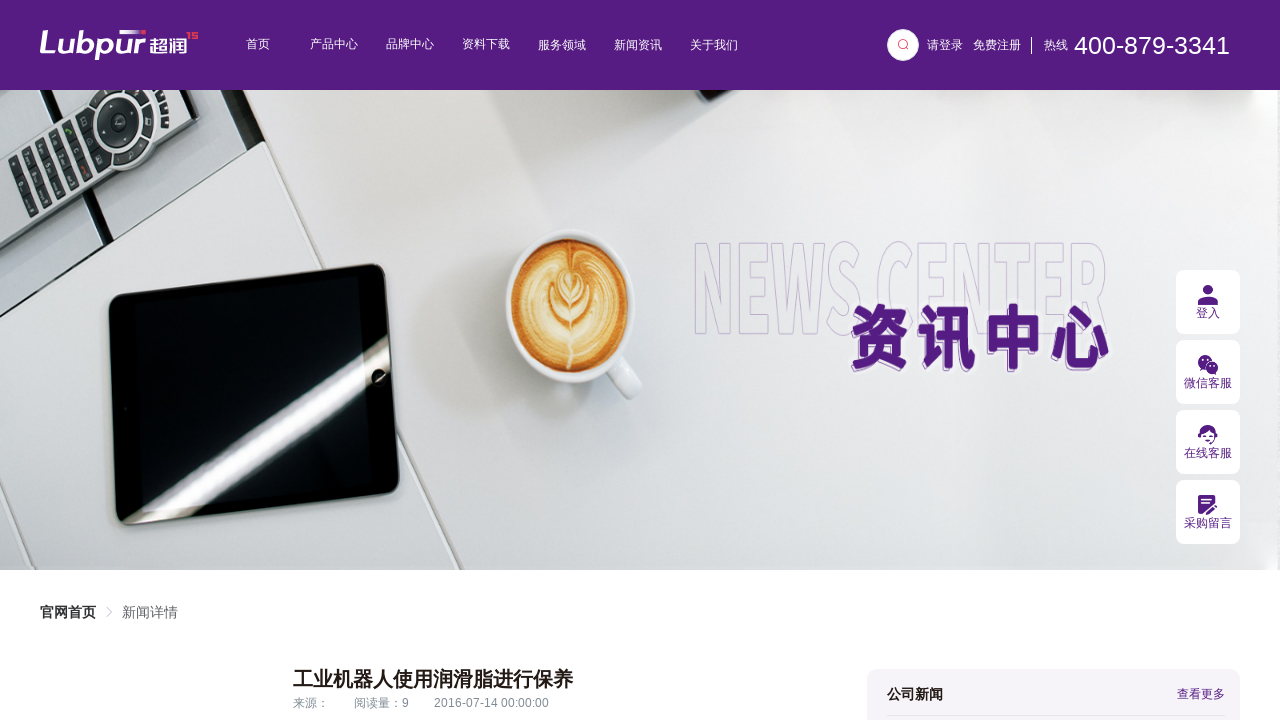

--- FILE ---
content_type: text/html; charset=utf-8
request_url: https://www.lubpur.com/news/81.html
body_size: 24806
content:
<!doctype html>
<html data-n-head-ssr lang="en" data-n-head="%7B%22lang%22:%7B%22ssr%22:%22en%22%7D%7D">
  <head >
    <title>工业机器人使用润滑脂进行保养</title><meta data-n-head="ssr" charset="utf-8"><meta data-n-head="ssr" name="viewport" content="width=device-width, initial-scale=1, user-scalable=0"><meta data-n-head="ssr" name="360-site-verification"><meta data-n-head="ssr" name="format-detection" content="telephone=no"><meta data-n-head="ssr" data-hid="keywords" name="keywords" content="lubpur,lubpur超润,超润,超润贸易,机器人用润滑脂,润滑脂"><meta data-n-head="ssr" data-hid="description" name="description" content=" 国际上主要的机器人生产厂家有日本的Motoman、发那科、川崎，瑞典的ABB，德国的KUKA，美国的Adept，意大利的             COMAU，以及其他国家的Nachi，OTC，Yamaha，Panasonic，新松机器人，首钢莫托曼（SGM）。机器人的保养和维护需要定期进行，此时需要用到合适的润滑脂！下图是对机器人的润滑部位及相应润滑脂的详细介绍。"><link data-n-head="ssr" rel="icon" type="image/x-icon" href="/favicon.ico"><link data-n-head="ssr" rel="stylesheet" href="/css/iconfont.css" type="text/css"><link data-n-head="ssr" rel="stylesheet" href="/css/baseReset.css" type="text/css"><link data-n-head="ssr" rel="stylesheet" href="/css/flex.css" type="text/css"><link data-n-head="ssr" rel="stylesheet" href="/css/ql-editor.css" type="text/css"><link data-n-head="ssr" rel="stylesheet" href="/css/library.css" type="text/css"><link data-n-head="ssr" rel="stylesheet" href="/css/custom-theme.css" type="text/css"><link data-n-head="ssr" rel="stylesheet" href="/css/swiper.min.css" type="text/css"><link data-n-head="ssr" rel="stylesheet" href="/css/video-js.css" type="text/css"><link data-n-head="ssr" rel="stylesheet" href="/css/fullpage.css" type="text/css"><link data-n-head="ssr" rel="stylesheet" href="/css/element-ui-index.css" type="text/css"><link data-n-head="ssr" rel="stylesheet" href="/css/display.css"><script data-n-head="ssr" src="https://s.ssl.qhres2.com/ssl/ab77b6ea7f3fbf79.js" id="sozz"></script><script data-n-head="ssr" src="https://qfdk61.kuaishang.cn/bs/ks.j?cI=739663&amp;fI=4876" charset="utf-8"></script><link rel="preload" href="/_nuxt/2a1130a.js" as="script"><link rel="preload" href="/_nuxt/ca98406.js" as="script"><link rel="preload" href="/_nuxt/61fbcca.js" as="script"><link rel="preload" href="/_nuxt/03fd690.js" as="script"><link rel="preload" href="/_nuxt/ea13756.js" as="script"><link rel="preload" href="/_nuxt/ceceeb4.js" as="script"><style data-vue-ssr-id="3918fa0e:0 7e56e4e3:0 5708d536:0 6159aa96:0 69e7bc41:0 100e19eb:0 4fb09cf5:0 641e1718:0 651267ae:0 535404d9:0 2d6c6cf0:0">:root{--t12:0.0625rem;--t14:0.07291rem;--t16:0.08333rem;--t18:0.09375rem;--t20:0.10416rem;--t30:0.15625rem;--t34:0.17708rem;--t36:0.1875rem;--t40:0.20833rem;--ColorZI:#551d83;--colorDanZI:#d2c7e0}
.nuxt-progress{position:fixed;top:0;left:0;right:0;height:2px;width:0;opacity:1;transition:width .1s,opacity .4s;background-color:#000;z-index:999999}.nuxt-progress.nuxt-progress-notransition{transition:none}.nuxt-progress-failed{background-color:red}
.layout-container[data-v-9e615984]{height:100%;overflow:hidden}.scroll[data-v-9e615984]{height:100%;overflow-y:auto}.app-main[data-v-9e615984]{padding:0;position:relative;overflow-x:hidden;overflow-y:hidden}.contentBox[data-v-9e615984]{background-color:#fff}
.topNav[data-v-7989cd35]{position:relative;top:0;z-index:103;width:100%}.topNav2[data-v-7989cd35]{position:fixed}.layout-hearder[data-v-7989cd35]{display:flex;background:#561c83;overflow:hidden;height:90px;width:100%}.layout-hearder>div[data-v-7989cd35]{width:1200px;margin:0 auto}.layout-hearder .layout-logo[data-v-7989cd35]{height:100%}.layout-hearder .layout-logo .logo[data-v-7989cd35]{cursor:pointer;height:30px}.layout-hearder .layout-menu[data-v-7989cd35]{padding-left:30px}.layout-hearder .layout-menu>.el-menu.el-menu--horizontal[data-v-7989cd35]{height:100%;border:0;display:flex;justify-content:space-between}.layout-hearder .layout-menu .el-menu.menu-hidden[data-v-7989cd35]{display:none;z-index:-1}.layout-hearder .el-menu-content[data-v-7989cd35] .el-submenu__title{font-size:12px;padding:0 14px;width:76px;text-align:center}.layout-hearder .el-menu-content[data-v-7989cd35] .el-menu-item{padding:0 14px;width:76px;text-align:center}.layout-hearder .header-login[data-v-7989cd35]{display:flex;align-items:center;justify-content:flex-end;height:100%;overflow:hidden;font-size:12px;color:#fff}.layout-hearder .header-login .high-light[data-v-7989cd35]{color:#fff;margin-right:20px}.layout-hearder .header-login .user-info[data-v-7989cd35]{margin-right:20px}.layout-hearder .header-login .user-info .el-avatar[data-v-7989cd35]{border:1px solid #fff}.layout-hearder .header-login .maxlength[data-v-7989cd35]{max-width:46px;overflow:hidden;text-overflow:ellipsis;white-space:nowrap;margin-left:5px}.layout-hearder .header-login .checkout[data-v-7989cd35]{font-style:normal;cursor:pointer}.layout-hearder .header-login a[data-v-7989cd35]{display:inline-block;cursor:pointer;line-height:17px;font-size:12px;margin-right:10px}.layout-hearder .phone[data-v-7989cd35]{padding-left:12px;border-left:1px solid #fff;display:flex;align-items:center}.layout-hearder .search-btn[data-v-7989cd35]{margin-right:8px;color:#e73656}.collapse-menu[data-v-7989cd35]{position:fixed;left:0;top:3.5rem;right:0;bottom:0;width:100%!important;height:100vh;z-index:100;overflow-y:auto!important}.collapse-menu[data-v-7989cd35] .el-menu-item,.collapse-menu[data-v-7989cd35] .el-submenu__title{text-align:center;color:hsla(0,0%,100%,.6)!important}.collapse-menu[data-v-7989cd35] .el-submenu .el-menu-item{background-color:#320f51!important;color:hsla(0,0%,100%,.6)!important}.nav-submenu[data-v-7989cd35]{color:#fff!important;background-color:#561c83!important}.nav-submenu[data-v-7989cd35]:hover{background-color:#451669!important}@media only screen and (min-width:1200px){.layout-menu[data-v-7989cd35] .el-icon-arrow-down:before{content:none}}@media only screen and (max-width:1199px){.laylout-more[data-v-7989cd35]{display:block}.layout-hearder[data-v-7989cd35]{height:3.5rem;padding:0 1.07rem}.layout-hearder .layout-logo .logo[data-v-7989cd35]{width:7.66rem;height:auto}.layout-hearder .phone-search[data-v-7989cd35]{justify-content:flex-end}.layout-hearder .phone-search .phone-icon[data-v-7989cd35]{width:1.07rem;margin-left:1.57rem}.el-menu-content[data-v-7989cd35] .el-menu-item,.el-menu-content[data-v-7989cd35] .el-submenu__title{font-size:1.07rem}.footer-message[data-v-7989cd35]{padding:0 30px}.footer-message>div[data-v-7989cd35]{padding-top:30px}.bottom-about[data-v-7989cd35]{width:auto}.link-right-img[data-v-7989cd35]{margin-top:20px}}.el-menu-item[data-v-7989cd35]{font-size:12px}.head-picture[data-v-7989cd35]{width:30px;height:30px;border-radius:50%;border:1px solid #f5f5f5}[data-v-7989cd35] .el-menu--horizontal>.el-menu-item{line-height:59px}
.el-message-box{max-width:80%}
.btnDiv[data-v-6567ddd7]{min-height:350px;position:fixed;bottom:100px;right:40px;width:64px}.btnDiv[data-v-6567ddd7],.btnDiv .sideBtn[data-v-6567ddd7]{display:flex;flex-direction:column}.btnDiv .sideBtn[data-v-6567ddd7]{width:100%;height:64px;border-radius:8px;background-color:#fff;justify-content:center;align-items:center;margin-bottom:6px;cursor:pointer}.btnDiv .sideBtn .imgs[data-v-6567ddd7]{width:20px;height:20px;margin-bottom:2px}.btnDiv .sideBtn .hui[data-v-6567ddd7]{color:#561c83}.btnDiv .sideBtn .bai[data-v-6567ddd7]{color:#fff}.btnDiv .sideBtn a[data-v-6567ddd7]{font-size:12px;pointer-events:none}.btnDiv .sideBtn[data-v-6567ddd7]:hover{background-color:#551d83}.btnDiv .sideBtn:hover p[data-v-6567ddd7]{color:#fff}.btnDiv .wx_div[data-v-6567ddd7]{position:relative}.btnDiv .wx_div .erweima[data-v-6567ddd7]{position:absolute;top:0;right:70px;background-color:#fff;border-radius:6px}.btnDiv .wx_div .erweima ul[data-v-6567ddd7]{display:flex;justify-content:center;width:100%;height:100%}.btnDiv .wx_div .erweima ul li[data-v-6567ddd7]{display:flex;flex-direction:column;justify-content:center;align-items:center;padding:8px}.btnDiv .wx_div .erweima ul li img[data-v-6567ddd7]{width:100px;height:100px}.btnDiv .wx_div .erweima ul li p[data-v-6567ddd7]{font-size:12px;color:#808c96}.btnDiv .bgZI[data-v-6567ddd7]{background-color:#551d83}@media only screen and (max-width:1199px){.btnDiv[data-v-6567ddd7]{width:40px;right:15px;bottom:41px;min-height:200px}.btnDiv .sideBtn[data-v-6567ddd7]{height:40px}}
.newsDetail .detail-theme[data-v-064c2354]{font-size:20px;font-weight:600;color:#231915}.newsDetail .detail-info[data-v-064c2354]{margin-top:6px}.newsDetail .detail-info>div[data-v-064c2354]{font-size:12px;color:#808c96;line-height:17px;margin-right:25px}.newsDetail .detail-content[data-v-064c2354]{margin-top:45px}.newsDetail .detail-content[data-v-064c2354] ul li,.newsDetail .detail-content[data-v-064c2354] ul p,.newsDetail .detail-content[data-v-064c2354] ul span{font-size:16px;color:#4c4948;line-height:22px}.newsDetail .detail-content[data-v-064c2354] p,.newsDetail .detail-content li[data-v-064c2354],.newsDetail .detail-content span[data-v-064c2354]{font-size:16px;color:#4c4948}.newsDetail .detail-content[data-v-064c2354] img{max-width:100%}.newsDetail .next-content[data-v-064c2354]{font-size:12px;color:#808c96;padding:70px 0}.newsDetail .next-content[data-v-064c2354] .el-link--inner{width:100%}.newsDetail .next-left[data-v-064c2354]{float:left;max-width:40%}.newsDetail .next-right[data-v-064c2354]{float:right;max-width:40%}.newsDetail .before-content[data-v-064c2354]{max-width:100%}@media only screen and (max-width:1199px){.newsDetail[data-v-064c2354]{margin-top:20px}}
.carousel-content[data-v-15121433]{height:480px}.carousel-content[data-v-15121433] .el-carousel__container{height:100%}.carousel-content .img[data-v-15121433]{width:100%;height:100%}.carousel-content .img[data-v-15121433] .el-image__inner{width:100%!important}@media only screen and (max-width:1199px){.carousel-content[data-v-15121433]{height:12.5rem}.carousel-content[data-v-15121433] .el-carousel__container{height:100%}}
.breadcrumb[data-v-5584fc98]{padding-top:35px;padding-bottom:50px;margin-left:auto;margin-right:auto;width:1200px}
.newRight-list[data-v-0307b465]{background-color:#f6f3f9;border-radius:10px;padding-left:20px;padding-right:15px;margin-bottom:30px}.newRight-list .list-top[data-v-0307b465]{padding-top:18px;padding-bottom:14px;border-bottom:1px solid #e5e5e5}.newRight-list .title[data-v-0307b465]{font-size:14px;font-weight:600;color:#231915}.newRight-list .more[data-v-0307b465]{font-size:12px;color:#551d83;cursor:pointer}.newRight-list .list-name[data-v-0307b465]{font-size:14px;color:#4c4948;padding:14px 0;border-bottom:1px dotted #e5e5e5;line-height:20px;cursor:pointer}
.footerNav .footer-message[data-v-7758ae10]{background:#f1ecf5;padding:0 64px;box-sizing:border-box;overflow:hidden}.footerNav .footer-message>div[data-v-7758ae10]{padding-top:34px}.footerNav .footer-message .new-meaages[data-v-7758ae10] .el-checkbox__input.is-checked .el-checkbox__inner{background-color:#f1ecf5;border-color:#561c83;border-radius:50%}.footerNav .footer-message .new-meaages[data-v-7758ae10] .el-checkbox__input.is-checked .el-checkbox__inner:after{border-color:#561c83}.footerNav .footer-message .new-meaages[data-v-7758ae10] .el-checkbox__inner{border-radius:50%}.footerNav .footer-message .all_label[data-v-7758ae10]{display:inline-grid;white-space:pre-line;word-wrap:break-word;overflow:hidden;font-size:12px}.footerNav .footer-message .all_label .agreement[data-v-7758ae10]{margin:0;padding:0;font-size:12px;color:#561c83;text-decoration:underline}.footerNav .footer-message .tip-box[data-v-7758ae10]{height:22px;background:#f8d8dd;border-radius:2px;line-height:22px;font-size:12px;color:#e73656;padding:0 6px;position:absolute;top:-1px;left:-120px}.footerNav .footer-message .check-title[data-v-7758ae10]{font-size:16px;font-weight:600;color:#1a1a1a;margin-right:36px}.footerNav .bottom-about[data-v-7758ae10]{max-width:1320px;margin:0 auto;padding:40px 0;background:#561c83}.footerNav .bottom-about .imgbox[data-v-7758ae10]{padding-top:50px}.footerNav .bottom-about .imgbox img[data-v-7758ae10]{width:49px}.footerNav .bottom-about .link-conent[data-v-7758ae10]{align-items:flex-start;margin-right:46px}.footerNav .bottom-about .link-right-img[data-v-7758ae10]{margin-left:50px}.footerNav .bottom-about .link-right-img img[data-v-7758ae10]{width:102px;margin-bottom:16px}.footerNav .bottom-about .link-right-img .logo[data-v-7758ae10]{margin-bottom:30px}.footerNav .el-footer[data-v-7758ae10]{background:#561c83;padding:0}.footerNav .el-footer .bottom-right img[data-v-7758ae10]{height:120px}.footerNav .el-footer .about-content[data-v-7758ae10]{font-size:12px;font-weight:400;color:hsla(0,0%,100%,.8)}.footerNav .el-footer .about-content .about-list[data-v-7758ae10]{min-height:400px}.footerNav .el-footer .about-content .title[data-v-7758ae10]{font-size:14px;font-weight:700;padding-bottom:34px;padding-left:20px}.footerNav .el-footer .about-content .title img[data-v-7758ae10]{width:12px;margin-right:4px}.footerNav .el-footer .about-content .list-link[data-v-7758ae10]{display:flex;padding:10px 0 10px 36px;line-height:17px}.footerNav .el-footer .about-content .list-link img[data-v-7758ae10]{width:12px;height:12px;margin-right:4px}.footerNav .el-footer .about-content .link-img[data-v-7758ae10]{padding-top:12px;padding-left:36px}.footerNav .el-footer .about-content .link-img img[data-v-7758ae10]{margin-right:7px}.footerNav .el-footer .about-content .list-border[data-v-7758ae10]{width:12px;height:3px;background:#fff;margin-left:36px}.footerNav .el-footer .footer-box[data-v-7758ae10]{padding:16px 30px;font-size:14px;background:#431667;background-color:rgba(0,0,0,.3);color:hsla(0,0%,100%,.6)}.footerNav .el-footer .footer-box img[data-v-7758ae10]{margin:0 4px}.footerNav .el-drawer__body[data-v-7758ae10]{overflow-y:auto}.footerNav .laylout-more[data-v-7758ae10]{display:none}.footerNav .friend-link[data-v-7758ae10]{padding:0 30px 16px;color:hsla(0,0%,100%,.6)}.footerNav .friend-link .list[data-v-7758ae10]{padding-top:10px}.footerNav .message .message-checked[data-v-7758ae10]{display:flex;align-items:center}.footerNav .message .email-box[data-v-7758ae10]{width:100%;position:relative;height:40px}.footerNav .message .email-box .tips-box[data-v-7758ae10]{color:#e73656;font-size:12px;position:absolute;height:22px;line-height:22px;left:180px;top:9px}.footerNav .message[data-v-7758ae10] .el-form-item{margin-bottom:18px}.footerNav .message .check-box[data-v-7758ae10]{position:relative}.footerNav .message .check[data-v-7758ae10] .el-form-item__content{line-height:0}@media only screen and (max-width:1365px){.footerNav .ui-hidden[data-v-7758ae10]{display:none}}@media only screen and (max-width:1199px){.footerNav .link-right-img[data-v-7758ae10]{margin-top:20px}.footerNav .footer-message[data-v-7758ae10]{padding:0 .8rem}.footerNav .footer-message .check-title[data-v-7758ae10]{margin-right:.5rem;font-size:14px}.footerNav .footer-message .all_label[data-v-7758ae10]{padding-right:.2rem}.footerNav .footer-message .new-meaages[data-v-7758ae10] .el-checkbox{margin-left:.6rem}.footerNav .footer-message[data-v-7758ae10] .el-checkbox{margin-right:0;font-size:12px}.footerNav .footer-message[data-v-7758ae10] .el-checkbox .el-checkbox__label{padding-left:.29rem;font-size:12px;box-sizing:border-box}.footerNav .el-footer .about-content .about-list[data-v-7758ae10]{min-height:auto;padding-top:34px}.footerNav .el-footer .about-content .about-list .about-list__ul[data-v-7758ae10]{display:flex;flex-wrap:wrap}.footerNav .el-footer .about-content .about-list .title[data-v-7758ae10]{padding-bottom:16px}.footerNav .link-list[data-v-7758ae10]{flex:1}}</style>
    <script async src="https://www.googletagmanager.com/gtag/js?id=G-99T5ZVYMT4"></script>
    <script>function gtag(){dataLayer.push(arguments)}window.dataLayer=window.dataLayer||[],gtag("js",new Date),gtag("config","G-99T5ZVYMT4")</script>
  </head>
  <body >
    <div data-server-rendered="true" id="__nuxt"><!----><div id="__layout"><div class="layout-container" data-v-9e615984><div class="topNav" data-v-7989cd35 data-v-9e615984><div class="layout-hearder" data-v-7989cd35><div class="el-row is-align-middle el-row--flex" data-v-7989cd35><div class="el-col el-col-24 el-col-xs-10 el-col-md-12 el-col-lg-3" data-v-7989cd35><div class="layout-logo" data-v-7989cd35><img src="/_nuxt/img/logo.3ed7ef3.svg" alt="【官网】Lubpur超润-特种化学品数字供应链-快采(让化学品采购更高效)" class="logo" data-v-7989cd35></div></div> <div class="layout-menu hidden-md-and-down ui-flex el-col el-col-24 el-col-lg-12" data-v-7989cd35><!----> <ul role="menubar" class="el-menu-content el-menu--horizontal el-menu" style="background-color:#561c83;" data-v-7989cd35><li role="menuitem" tabindex="-1" class="el-menu-item" style="color:#ffffff;border-bottom-color:transparent;background-color:#561c83;" data-v-7989cd35><a href="https://www.lubpur.com" target="_self" style="pointer-events:none;" data-v-7989cd35>首页</a></li> <li role="menuitem" tabindex="-1" class="el-menu-item" style="color:#ffffff;border-bottom-color:transparent;background-color:#561c83;" data-v-7989cd35><a href="https://www.lubpur.com/product" target="_self" onclick="return false" style="pointer-events:none;" data-v-7989cd35>产品中心</a></li><li role="menuitem" tabindex="-1" class="el-menu-item" style="color:#ffffff;border-bottom-color:transparent;background-color:#561c83;" data-v-7989cd35><a href="https://www.lubpur.com/brand" target="_self" onclick="return false" style="pointer-events:none;" data-v-7989cd35>品牌中心</a></li><li role="menuitem" tabindex="-1" class="el-menu-item" style="color:#ffffff;border-bottom-color:transparent;background-color:#561c83;" data-v-7989cd35><a href="https://www.lubpur.com/library" target="_self" onclick="return false" style="pointer-events:none;" data-v-7989cd35>资料下载</a></li><li role="menuitem" aria-haspopup="true" class="el-submenu el-submenu" data-v-7989cd35><div class="el-submenu__title" style="border-bottom-color:transparent;color:#ffffff;background-color:#561c83;"> 服务领域<i class="el-submenu__icon-arrow el-icon-arrow-down"></i></div><div class="el-menu--horizontal" style="display:none;"><ul role="menu" class="el-menu el-menu--popup el-menu--popup-" style="background-color:#561c83;"> <div class="el-menu-item nav-submenu" data-v-7989cd35><a href="https://www.lubpur.com/article/53.html" target="_self" onclick="return false" style="pointer-events:none;" data-v-7989cd35>机器人自动化</a></div><div class="el-menu-item nav-submenu" data-v-7989cd35><a href="https://www.lubpur.com/article/54.html" target="_self" onclick="return false" style="pointer-events:none;" data-v-7989cd35>食品医药</a></div><div class="el-menu-item nav-submenu" data-v-7989cd35><a href="https://www.lubpur.com/article/55.html" target="_self" onclick="return false" style="pointer-events:none;" data-v-7989cd35>机械加工</a></div><div class="el-menu-item nav-submenu" data-v-7989cd35><a href="https://www.lubpur.com/article/56.html" target="_self" onclick="return false" style="pointer-events:none;" data-v-7989cd35>电子电器</a></div><div class="el-menu-item nav-submenu" data-v-7989cd35><a href="https://www.lubpur.com/article/57.html" target="_self" onclick="return false" style="pointer-events:none;" data-v-7989cd35>航空航天</a></div><div class="el-menu-item nav-submenu" data-v-7989cd35><a href="https://www.lubpur.com/article/58.html" target="_self" onclick="return false" style="pointer-events:none;" data-v-7989cd35>轨道交通</a></div><div class="el-menu-item nav-submenu" data-v-7989cd35><a href="https://www.lubpur.com/article/59.html" target="_self" onclick="return false" style="pointer-events:none;" data-v-7989cd35>军工设备</a></div><div class="el-menu-item nav-submenu" data-v-7989cd35><a href="https://www.lubpur.com/article/60.html" target="_self" onclick="return false" style="pointer-events:none;" data-v-7989cd35>汽车工业零部件</a></div><div class="el-menu-item nav-submenu" data-v-7989cd35><a href="https://www.lubpur.com/article/61.html" target="_self" onclick="return false" style="pointer-events:none;" data-v-7989cd35>石油开采与船舶</a></div></ul></div></li><li role="menuitem" aria-haspopup="true" class="el-submenu el-submenu" data-v-7989cd35><div class="el-submenu__title" style="border-bottom-color:transparent;color:#ffffff;background-color:#561c83;"> 新闻资讯<i class="el-submenu__icon-arrow el-icon-arrow-down"></i></div><div class="el-menu--horizontal" style="display:none;"><ul role="menu" class="el-menu el-menu--popup el-menu--popup-" style="background-color:#561c83;"> <div class="el-menu-item nav-submenu" data-v-7989cd35><a href="/gonggao" target="_self" onclick="return false" style="pointer-events:none;" data-v-7989cd35>公司公告</a></div><div class="el-menu-item nav-submenu" data-v-7989cd35><a href="/xinwen" target="_self" onclick="return false" style="pointer-events:none;" data-v-7989cd35>公司新闻</a></div><div class="el-menu-item nav-submenu" data-v-7989cd35><a href="/news" target="_self" onclick="return false" style="pointer-events:none;" data-v-7989cd35>行业新闻</a></div><div class="el-menu-item nav-submenu" data-v-7989cd35><a href="/article" target="_self" onclick="return false" style="pointer-events:none;" data-v-7989cd35>文章列表</a></div></ul></div></li><li role="menuitem" aria-haspopup="true" class="el-submenu el-submenu" data-v-7989cd35><div class="el-submenu__title" style="border-bottom-color:transparent;color:#ffffff;background-color:#561c83;"> 关于我们<i class="el-submenu__icon-arrow el-icon-arrow-down"></i></div><div class="el-menu--horizontal" style="display:none;"><ul role="menu" class="el-menu el-menu--popup el-menu--popup-" style="background-color:#561c83;"> <div class="el-menu-item nav-submenu" data-v-7989cd35><a href="/help" target="_self" onclick="return false" style="pointer-events:none;" data-v-7989cd35>帮助中心</a></div><div class="el-menu-item nav-submenu" data-v-7989cd35><a href="/about-us" target="_self" onclick="return false" style="pointer-events:none;" data-v-7989cd35>关于我们</a></div><div class="el-menu-item nav-submenu" data-v-7989cd35><a href="/recruitment" target="_self" onclick="return false" style="pointer-events:none;" data-v-7989cd35>招贤纳士</a></div></ul></div></li></ul></div> <div class="header-login hidden-md-and-down el-col el-col-24 el-col-sm-18 el-col-lg-9" data-v-7989cd35><button type="button" class="el-button search-btn el-button--default el-button--small is-circle" data-v-7989cd35><!----><i class="el-icon-search"></i><!----></button> <a href="/login/index.html" target="_self" data-v-7989cd35>请登录</a> <a href="https://www.lubpur.com/login/index.html?type=register" target="_self" data-v-7989cd35>免费注册</a> <!----> <span class="phone" data-v-7989cd35>热线<a style="font-size:25px;margin-left:6px;" data-v-7989cd35>400-879-3341</a></span></div> <div class="hidden-lg-and-up ui-flex el-col el-col-24 el-col-md-12" data-v-7989cd35><div class="ui-flex ui-flex-1 phone-search" data-v-7989cd35><div class="ui-flex el-col el-col-24 el-col-push-1" data-v-7989cd35><!----></div> <img src="[data-uri]" alt="" class="phone-icon" data-v-7989cd35> <img src="[data-uri]" alt="" class="phone-icon" data-v-7989cd35></div></div></div></div> <ul role="menubar" class="collapse-menu el-menu-content scroll-content el-menu" style="background-color:#561c83;display:none;" data-v-7989cd35><!----> <li role="menuitem" tabindex="-1" class="el-menu-item" style="padding-left:20px;color:#ffffff;background-color:#561c83;" data-v-7989cd35>首页</li> <li role="menuitem" tabindex="-1" class="el-menu-item" style="padding-left:20px;color:#ffffff;background-color:#561c83;" data-v-7989cd35><a href="https://www.lubpur.com/product" target="_self" data-v-7989cd35>产品中心</a></li><li role="menuitem" tabindex="-1" class="el-menu-item" style="padding-left:20px;color:#ffffff;background-color:#561c83;" data-v-7989cd35><a href="https://www.lubpur.com/brand" target="_self" data-v-7989cd35>品牌中心</a></li><li role="menuitem" tabindex="-1" class="el-menu-item" style="padding-left:20px;color:#ffffff;background-color:#561c83;" data-v-7989cd35><a href="https://www.lubpur.com/library" target="_self" data-v-7989cd35>资料下载</a></li><li role="menuitem" aria-haspopup="true" class="el-submenu el-submenu" data-v-7989cd35><div class="el-submenu__title" style="padding-left:20px;color:#ffffff;background-color:#561c83;"> 服务领域<i class="el-submenu__icon-arrow el-icon-arrow-down"></i></div><ul role="menu" class="el-menu el-menu--inline" style="background-color:#561c83;display:none;"> <li role="menuitem" tabindex="-1" class="el-menu-item" style="padding-left:40px;color:#ffffff;background-color:#561c83;" data-v-7989cd35><a href="https://www.lubpur.com/article/53.html" target="_self" data-v-7989cd35>机器人自动化</a></li><li role="menuitem" tabindex="-1" class="el-menu-item" style="padding-left:40px;color:#ffffff;background-color:#561c83;" data-v-7989cd35><a href="https://www.lubpur.com/article/54.html" target="_self" data-v-7989cd35>食品医药</a></li><li role="menuitem" tabindex="-1" class="el-menu-item" style="padding-left:40px;color:#ffffff;background-color:#561c83;" data-v-7989cd35><a href="https://www.lubpur.com/article/55.html" target="_self" data-v-7989cd35>机械加工</a></li><li role="menuitem" tabindex="-1" class="el-menu-item" style="padding-left:40px;color:#ffffff;background-color:#561c83;" data-v-7989cd35><a href="https://www.lubpur.com/article/56.html" target="_self" data-v-7989cd35>电子电器</a></li><li role="menuitem" tabindex="-1" class="el-menu-item" style="padding-left:40px;color:#ffffff;background-color:#561c83;" data-v-7989cd35><a href="https://www.lubpur.com/article/57.html" target="_self" data-v-7989cd35>航空航天</a></li><li role="menuitem" tabindex="-1" class="el-menu-item" style="padding-left:40px;color:#ffffff;background-color:#561c83;" data-v-7989cd35><a href="https://www.lubpur.com/article/58.html" target="_self" data-v-7989cd35>轨道交通</a></li><li role="menuitem" tabindex="-1" class="el-menu-item" style="padding-left:40px;color:#ffffff;background-color:#561c83;" data-v-7989cd35><a href="https://www.lubpur.com/article/59.html" target="_self" data-v-7989cd35>军工设备</a></li><li role="menuitem" tabindex="-1" class="el-menu-item" style="padding-left:40px;color:#ffffff;background-color:#561c83;" data-v-7989cd35><a href="https://www.lubpur.com/article/60.html" target="_self" data-v-7989cd35>汽车工业零部件</a></li><li role="menuitem" tabindex="-1" class="el-menu-item" style="padding-left:40px;color:#ffffff;background-color:#561c83;" data-v-7989cd35><a href="https://www.lubpur.com/article/61.html" target="_self" data-v-7989cd35>石油开采与船舶</a></li></ul></li><li role="menuitem" aria-haspopup="true" class="el-submenu el-submenu" data-v-7989cd35><div class="el-submenu__title" style="padding-left:20px;color:#ffffff;background-color:#561c83;"> 新闻资讯<i class="el-submenu__icon-arrow el-icon-arrow-down"></i></div><ul role="menu" class="el-menu el-menu--inline" style="background-color:#561c83;display:none;"> <li role="menuitem" tabindex="-1" class="el-menu-item" style="padding-left:40px;color:#ffffff;background-color:#561c83;" data-v-7989cd35><a href="/gonggao" target="_self" data-v-7989cd35>公司公告</a></li><li role="menuitem" tabindex="-1" class="el-menu-item" style="padding-left:40px;color:#ffffff;background-color:#561c83;" data-v-7989cd35><a href="/xinwen" target="_self" data-v-7989cd35>公司新闻</a></li><li role="menuitem" tabindex="-1" class="el-menu-item" style="padding-left:40px;color:#ffffff;background-color:#561c83;" data-v-7989cd35><a href="/news" target="_self" data-v-7989cd35>行业新闻</a></li><li role="menuitem" tabindex="-1" class="el-menu-item" style="padding-left:40px;color:#ffffff;background-color:#561c83;" data-v-7989cd35><a href="/article" target="_self" data-v-7989cd35>文章列表</a></li></ul></li><li role="menuitem" aria-haspopup="true" class="el-submenu el-submenu" data-v-7989cd35><div class="el-submenu__title" style="padding-left:20px;color:#ffffff;background-color:#561c83;"> 关于我们<i class="el-submenu__icon-arrow el-icon-arrow-down"></i></div><ul role="menu" class="el-menu el-menu--inline" style="background-color:#561c83;display:none;"> <li role="menuitem" tabindex="-1" class="el-menu-item" style="padding-left:40px;color:#ffffff;background-color:#561c83;" data-v-7989cd35><a href="/help" target="_self" data-v-7989cd35>帮助中心</a></li><li role="menuitem" tabindex="-1" class="el-menu-item" style="padding-left:40px;color:#ffffff;background-color:#561c83;" data-v-7989cd35><a href="/about-us" target="_self" data-v-7989cd35>关于我们</a></li><li role="menuitem" tabindex="-1" class="el-menu-item" style="padding-left:40px;color:#ffffff;background-color:#561c83;" data-v-7989cd35><a href="/recruitment" target="_self" data-v-7989cd35>招贤纳士</a></li></ul></li> <li role="menuitem" tabindex="-1" class="el-menu-item" style="padding-left:20px;color:#ffffff;background-color:#561c83;" data-v-7989cd35><a href="/login/index.html" target="_self" data-v-7989cd35>登录</a></li> <li role="menuitem" tabindex="-1" class="el-menu-item" style="padding-left:20px;color:#ffffff;background-color:#561c83;" data-v-7989cd35><a href="https://www.lubpur.com/login/index.html?type=register" target="_self" data-v-7989cd35>注册</a></li> <!----></ul></div> <div id="layout" class="scroll" data-v-9e615984><div class="contentBox" data-v-9e615984><div class="btnDiv" style="z-index:999;" data-v-6567ddd7 data-v-9e615984><div class="sideBtn" data-v-6567ddd7><img src="[data-uri]" alt class="imgs" data-v-6567ddd7> <a href="https://www.lubpur.com/personal/personalInfo" target="_self" class="hidden-md-and-down hui" data-v-6567ddd7>登入</a></div> <div class="sideBtn wx_div hidden-md-and-down" data-v-6567ddd7><img src="/_nuxt/img/weixin@2xhui.7fe20c6.png" alt class="imgs" data-v-6567ddd7> <a class="hidden-md-and-down hui" data-v-6567ddd7>微信客服</a> <!----></div> <div class="sideBtn" data-v-6567ddd7><img src="/_nuxt/img/ITSMkefu@2xhui.755bdbe.png" alt class="imgs" data-v-6567ddd7> <a href="https://qfdk61.kuaishang.cn/bs/im/4876/3987/739663.htm" target="_blank" rel="nofollow" class="hidden-md-and-down hui" data-v-6567ddd7>在线客服</a></div> <div class="sideBtn" data-v-6567ddd7><img src="/_nuxt/img/liuyan@2xhui.58b8cd5.png" alt class="imgs" data-v-6567ddd7> <a href="https://www.lubpur.com/purchase-message" target="_self" class="hidden-md-and-down hui" data-v-6567ddd7>采购留言</a></div> <!----></div> <main id="mainContent" class="el-main app-main" data-v-9e615984><div data-v-064c2354 data-v-9e615984 data-v-9e615984><div class="carousel" data-v-15121433 data-v-064c2354><div class="carousel-content el-carousel el-carousel--horizontal" data-v-15121433><div class="el-carousel__container"><button type="button" class="el-carousel__arrow el-carousel__arrow--left" style="display:none;"><i class="el-icon-arrow-left"></i></button><button type="button" class="el-carousel__arrow el-carousel__arrow--right" style="display:none;"><i class="el-icon-arrow-right"></i></button><div class="el-carousel__item" style="transform:translateX(0px) scale(1);ms-transform:translateX(0px) scale(1);webkit-transform:translateX(0px) scale(1);display:none;" data-v-15121433><!----><div class="el-image img" data-v-15121433><div class="el-image__placeholder"></div><!----></div></div></div><!----></div></div> <div class="newsDetail main_content" data-v-064c2354><div data-v-5584fc98 data-v-064c2354><div aria-label="Breadcrumb" role="navigation" class="el-breadcrumb breadcrumb hidden-md-and-down" data-v-5584fc98><span class="el-breadcrumb__item" data-v-5584fc98><span role="link" class="el-breadcrumb__inner"><a data-v-5584fc98>官网首页</a></span><span role="presentation" class="el-breadcrumb__separator"></span></span><span class="el-breadcrumb__item" data-v-5584fc98><span role="link" class="el-breadcrumb__inner"><a data-v-5584fc98>新闻详情</a></span><span role="presentation" class="el-breadcrumb__separator"></span></span></div></div> <div class="el-row" style="margin-left:-20px;margin-right:-20px;" data-v-064c2354><div class="el-col el-col-24 el-col-lg-16" style="padding-left:20px;padding-right:20px;" data-v-064c2354><div class="ui-flex-center detail-theme" data-v-064c2354>工业机器人使用润滑脂进行保养</div> <div class="ui-flex-center detail-info" data-v-064c2354><div data-v-064c2354>来源：</div> <div data-v-064c2354>阅读量：9</div> <div data-v-064c2354>2016-07-14 00:00:00</div></div> <div class="ql-editor detail-content" data-v-064c2354><p><span style="color: rgb(102, 102, 102);">&nbsp;</span>		<span style="color: rgb(102, 102, 102);">国际上主要的机器人生产厂家有日本的Motoman、发那科、川崎，瑞典的ABB，德国的KUKA，美国的Adept，意大利的&nbsp;&nbsp;&nbsp;&nbsp;&nbsp;&nbsp;COMAU，以及其他国家的Nachi，OTC，Yamaha，Panasonic，新松机器人，首钢莫托曼（SGM）。机器人的保养和维护需要定期进行，此时需要用到合适的润滑脂！下图是对机器人的润滑部位及相应润滑脂的详细介绍。<img src="https://cmsimg01.71360.com/data/site_user469/public/201607/20160714/2016071413122786965.jpg"><img src="https://cmsimg01.71360.com/data/site_user469/public/201607/20160714/2016071413122718871.jpg"><img src="https://cmsimg01.71360.com/data/site_user469/public/201607/20160714/2016071413122715259.jpg"><img src="https://cmsimg01.71360.com/data/site_user469/public/201607/20160714/2016071413122832353.jpg"><img src="https://cmsimg01.71360.com/data/site_user469/public/201607/20160714/2016071413122877901.jpg"><img src="https://cmsimg01.71360.com/data/site_user469/public/201607/20160714/2016071413122841405.png"><img src="https://cmsimg01.71360.com/data/site_user469/public/201607/20160714/2016071413122819730.jpg"><img src="https://cmsimg01.71360.com/data/site_user469/public/201607/20160714/2016071413122946914.jpg"></span></p></div> <div class="next-content" data-v-064c2354><!----> <a target="_blank" class="next-right el-link el-link--primary" data-v-064c2354><!----><span class="el-link--inner"><a href="https://www.lubpur.com/news/647.html" target="_self" class="overflow before-content" style="pointer-events:none;" data-v-064c2354>
            下一篇：热门开式齿轮油对比：威特魔力WHITMORE、美孚MOBIL、克鲁勃KLUBER、福斯FUCHS、倍可BECHEM喷淋油</a></span><!----></a></div></div> <div class="el-col el-col-24 el-col-lg-8" style="padding-left:20px;padding-right:20px;" data-v-064c2354><div data-v-0307b465 data-v-064c2354><div class="newRight-list" data-v-0307b465><div class="ui-flex-between list-top" data-v-0307b465><div class="title" data-v-0307b465>公司新闻</div> <div class="more" data-v-0307b465>查看更多</div></div> <div class="list-name underline-color" data-v-0307b465><a href="https://www.lubpur.com/xinwen/58.html" target="_self" style="pointer-events: none" data-v-0307b465>恭贺：新品牌「Lubpur超润」2021年1月1日正式启用</a></div><div class="list-name underline-color" data-v-0307b465><a href="https://www.lubpur.com/xinwen/69.html" target="_self" style="pointer-events: none" data-v-0307b465>【战略合作】“超”“安”合作创造新高度</a></div><div class="list-name underline-color" data-v-0307b465><a href="https://www.lubpur.com/xinwen/71.html" target="_self" style="pointer-events: none" data-v-0307b465>AEROSPACE——航空领域的佼佼者</a></div></div><div class="newRight-list" data-v-0307b465><div class="ui-flex-between list-top" data-v-0307b465><div class="title" data-v-0307b465>行业新闻</div> <div class="more" data-v-0307b465>查看更多</div></div> <div class="list-name underline-color" data-v-0307b465><a href="https://www.lubpur.com/news/81.html" target="_self" style="pointer-events: none" data-v-0307b465>工业机器人使用润滑脂进行保养</a></div><div class="list-name underline-color" data-v-0307b465><a href="https://www.lubpur.com/news/82.html" target="_self" style="pointer-events: none" data-v-0307b465>阿吉普 autol top 2000 地铁润滑脂</a></div><div class="list-name underline-color" data-v-0307b465><a href="https://www.lubpur.com/news/83.html" target="_self" style="pointer-events: none" data-v-0307b465>链条清洗方法之润滑油</a></div></div><div class="newRight-list" data-v-0307b465><div class="ui-flex-between list-top" data-v-0307b465><div class="title" data-v-0307b465>公司公告</div> <div class="more" data-v-0307b465>查看更多</div></div> <div class="list-name underline-color" data-v-0307b465><a href="https://www.lubpur.com/gonggao/92.html" target="_self" style="pointer-events: none" data-v-0307b465>加增关税通知函</a></div><div class="list-name underline-color" data-v-0307b465><a href="https://www.lubpur.com/gonggao/116.html" target="_self" style="pointer-events: none" data-v-0307b465>2019年春节前后发货安排</a></div><div class="list-name underline-color" data-v-0307b465><a href="https://www.lubpur.com/gonggao/145.html" target="_self" style="pointer-events: none" data-v-0307b465>欧洲最大两个港口严重拥堵！HPL连续七周暂停挂靠，2M连续8周跳港！-Lubpur超润</a></div></div></div></div></div></div></div></main></div> <div class="footerNav" data-v-7758ae10 data-v-9e615984><form class="el-form" data-v-7758ae10><div class="footer-message el-row" data-v-7758ae10><div class="ui-flex new-meaages el-col el-col-24 el-col-lg-12" data-v-7758ae10><div class="check-title" data-v-7758ae10>获取最新消息</div> <div class="ui-flex-1" data-v-7758ae10><label class="el-checkbox is-checked" data-v-7758ae10><span class="el-checkbox__input is-checked"><span class="el-checkbox__inner"></span><input type="checkbox" aria-hidden="false" checked="checked" class="el-checkbox__original"></span><span class="el-checkbox__label">产品资料<!----></span></label> <label class="el-checkbox is-checked" data-v-7758ae10><span class="el-checkbox__input is-checked"><span class="el-checkbox__inner"></span><input type="checkbox" aria-hidden="false" checked="checked" class="el-checkbox__original"></span><span class="el-checkbox__label">特价优惠<!----></span></label> <label class="el-checkbox is-checked" data-v-7758ae10><span class="el-checkbox__input is-checked"><span class="el-checkbox__inner"></span><input type="checkbox" aria-hidden="false" checked="checked" class="el-checkbox__original"></span><span class="el-checkbox__label">建议和指南<!----></span></label></div></div> <div class="message el-col el-col-24 el-col-lg-12" data-v-7758ae10><div class="ui-flex search-border" style="align-items:flex-start;" data-v-7758ae10><div class="el-form-item" style="width:100%;" data-v-7758ae10><!----><div class="el-form-item__content"><div class="email-box" data-v-7758ae10><div class="el-input" data-v-7758ae10><!----><input type="text" autocomplete="off" placeholder="请输入您的邮箱地址，便于及时获得我们官方消息。" class="el-input__inner"><!----><!----><!----><!----></div> <!----></div><!----></div></div> <button type="button" class="el-button searBtn el-button--primary" data-v-7758ae10><!----><!----><span>提交</span></button></div> <div class="el-form-item check" data-v-7758ae10><!----><div class="el-form-item__content"><div class="check-box" data-v-7758ae10><!----> <label class="el-checkbox message-checked" data-v-7758ae10><span class="el-checkbox__input"><span class="el-checkbox__inner"></span><input type="checkbox" aria-hidden="false" true-value="1" false-value="" class="el-checkbox__original"></span><span class="el-checkbox__label"><div class="all_label" data-v-7758ae10><div class="ui-flex ui-flex-wrap" data-v-7758ae10><span style="color:#E73656;" data-v-7758ae10>通过提交您的详细信息，您同意我们的</span> <a href="https://www.lubpur.com/protocal" target="_blank" class="agreement" data-v-7758ae10>条款和条件</a> <span style="color:#E73656;" data-v-7758ae10>，并了解我们的</span> <a href="https://www.lubpur.com/protocal-privacy" target="_blank" class="agreement" data-v-7758ae10>隐私政策</a></div></div><!----></span></label></div><!----></div></div></div></div></form> <footer class="el-footer" style="height:auto;" data-v-7758ae10><div class="bottom-about" data-v-7758ae10><div class="about-content link-conent el-row" data-v-7758ae10><div class="ui-hidden el-col el-col-24 el-col-lg-2" data-v-7758ae10><div class="imgbox" data-v-7758ae10><img src="/_nuxt/img/logo-vertical.7504cb4.png" alt="【官网】Lubpur超润-特种化学品数字供应链-快采(让化学品采购更高效)" data-v-7758ae10></div></div> <div class="hidden-md-and-down el-col el-col-24 el-col-sm-8 el-col-lg-3" data-v-7758ae10><div class="about-list" data-v-7758ae10><div class="title" data-v-7758ae10><img src="[data-uri]" alt="" data-v-7758ae10> 服务领域
            </div> <div class="list-border" data-v-7758ae10></div> <div class="ui-flex ui-flex-start" data-v-7758ae10><img src="[data-uri]" alt="" class="hidden-md-and-down" data-v-7758ae10> <ul class="about-list__ul" data-v-7758ae10><li class="list-link" data-v-7758ae10><a href="https://www.lubpur.com/article/60.html" data-v-7758ae10>汽车工业零部件</a></li><li class="list-link" data-v-7758ae10><a href="https://www.lubpur.com/article/58.html" data-v-7758ae10>轨道交通</a></li><li class="list-link" data-v-7758ae10><a href="https://www.lubpur.com/article/61.html" data-v-7758ae10>石油开采与船舶</a></li><li class="list-link" data-v-7758ae10><a href="https://www.lubpur.com/article/57.html" data-v-7758ae10>航空航天</a></li><li class="list-link" data-v-7758ae10><a href="https://www.lubpur.com/article/53.html" data-v-7758ae10>机器人自动化</a></li><li class="list-link" data-v-7758ae10><a href="https://www.lubpur.com/article/59.html" data-v-7758ae10>军工设备</a></li><li class="list-link" data-v-7758ae10><a href="https://www.lubpur.com/article/56.html" data-v-7758ae10>电子电气</a></li><li class="list-link" data-v-7758ae10><a href="https://www.lubpur.com/article/54.html" data-v-7758ae10>食品医药</a></li><li class="list-link" data-v-7758ae10><a href="https://www.lubpur.com/article/55.html" data-v-7758ae10>机器加工</a></li></ul></div></div></div><div class="hidden-md-and-down el-col el-col-24 el-col-sm-8 el-col-lg-3" data-v-7758ae10><div class="about-list" data-v-7758ae10><div class="title" data-v-7758ae10><img src="[data-uri]" alt="" data-v-7758ae10> 产品中心
            </div> <div class="list-border" data-v-7758ae10></div> <div class="ui-flex ui-flex-start" data-v-7758ae10><img src="[data-uri]" alt="" class="hidden-md-and-down" data-v-7758ae10> <ul class="about-list__ul" data-v-7758ae10><li class="list-link" data-v-7758ae10><a href="https://www.lubpur.com/product?scrollTo=1" data-v-7758ae10>特种润滑剂</a></li><li class="list-link" data-v-7758ae10><a href="https://www.lubpur.com/product?scrollTo=2" data-v-7758ae10>涂层固体润滑</a></li><li class="list-link" data-v-7758ae10><a href="https://www.lubpur.com/product?scrollTo=3" data-v-7758ae10>粘胶剂</a></li><li class="list-link" data-v-7758ae10><a href="https://www.lubpur.com/product?scrollTo=4" data-v-7758ae10>润滑设备</a></li><li class="list-link" data-v-7758ae10><a href="https://www.lubpur.com/product?scrollTo=5" data-v-7758ae10>特种化学材料</a></li><li class="list-link" data-v-7758ae10><a href="https://www.lubpur.com/product?scrollTo=6" data-v-7758ae10>MRO车间化学品</a></li></ul></div></div></div><div class="hidden-md-and-down el-col el-col-24 el-col-sm-8 el-col-lg-3" data-v-7758ae10><div class="about-list" data-v-7758ae10><div class="title" data-v-7758ae10><img src="[data-uri]" alt="" data-v-7758ae10> 支持与服务
            </div> <div class="list-border" data-v-7758ae10></div> <div class="ui-flex ui-flex-start" data-v-7758ae10><img src="[data-uri]" alt="" class="hidden-md-and-down" data-v-7758ae10> <ul class="about-list__ul" data-v-7758ae10><li class="list-link" data-v-7758ae10><a href="https://www.lubpur.com/brand" data-v-7758ae10>品牌中心</a></li><li class="list-link" data-v-7758ae10><a href="https://www.lubpur.com/help/96.html" data-v-7758ae10>客户服务</a></li><li class="list-link" data-v-7758ae10><a href="https://www.lubpur.com/help/98.html" data-v-7758ae10>售后服务</a></li><li class="list-link" data-v-7758ae10><a href="https://www.lubpur.com/help/95.html" data-v-7758ae10>常见问答</a></li><li class="list-link" data-v-7758ae10><a href="https://www.lubpur.com/help/99.html" data-v-7758ae10>操作手册</a></li><li class="list-link" data-v-7758ae10><a href="https://www.lubpur.com/purchase-message" data-v-7758ae10>采购留言</a></li><li class="list-link" data-v-7758ae10><a href="https://qfdk61.kuaishang.cn/bs/im/4876/3987/739663.htm" target="_blank" rel="nofollow" data-v-7758ae10>在线咨询</a></li></ul></div></div></div><div class="hidden-md-and-down el-col el-col-24 el-col-sm-8 el-col-lg-3" data-v-7758ae10><div class="about-list" data-v-7758ae10><div class="title" data-v-7758ae10><img src="[data-uri]" alt="" data-v-7758ae10> 资讯中心
            </div> <div class="list-border" data-v-7758ae10></div> <div class="ui-flex ui-flex-start" data-v-7758ae10><img src="[data-uri]" alt="" class="hidden-md-and-down" data-v-7758ae10> <ul class="about-list__ul" data-v-7758ae10><li class="list-link" data-v-7758ae10><a href="https://www.lubpur.com/gonggao" data-v-7758ae10>公司公告</a></li><li class="list-link" data-v-7758ae10><a href="https://www.lubpur.com/xinwen" data-v-7758ae10>公司新闻</a></li><li class="list-link" data-v-7758ae10><a href="https://www.lubpur.com/article" data-v-7758ae10>文章列表</a></li><li class="list-link" data-v-7758ae10><a href="https://www.lubpur.com/help" data-v-7758ae10>帮助中心</a></li></ul></div></div></div><div class="hidden-md-and-down el-col el-col-24 el-col-sm-8 el-col-lg-3" data-v-7758ae10><div class="about-list" data-v-7758ae10><div class="title" data-v-7758ae10><img src="[data-uri]" alt="" data-v-7758ae10> 关于我们
            </div> <div class="list-border" data-v-7758ae10></div> <div class="ui-flex ui-flex-start" data-v-7758ae10><img src="[data-uri]" alt="" class="hidden-md-and-down" data-v-7758ae10> <ul class="about-list__ul" data-v-7758ae10><li class="list-link" data-v-7758ae10><a href="https://www.lubpur.com/about-us" data-v-7758ae10>公司简介</a></li><li class="list-link" data-v-7758ae10><a href="https://www.lubpur.com/recruitment" data-v-7758ae10>招贤纳士</a></li><li class="list-link" data-v-7758ae10><a href="https://www.lubpur.com/legal-notices" target="_blank" rel="nofollow" data-v-7758ae10>法律声明</a></li><li class="list-link" data-v-7758ae10><a href="https://www.lubpur.com/protocal-privacy" target="_blank" rel="nofollow" data-v-7758ae10>隐私政策</a></li><li class="list-link" data-v-7758ae10><a href="https://www.lubpur.com/protocal" target="_blank" rel="nofollow" data-v-7758ae10>用户协议</a></li><li class="list-link" data-v-7758ae10><a href="https://www.lubpur.com/sitemap/index.html" target="_blank" rel="nofollow" data-v-7758ae10>网站地图</a></li></ul></div></div></div> <div class="hidden-lg-and-up el-col el-col-24 el-col-lg-3" data-v-7758ae10><div class="about-list" data-v-7758ae10><div class="title" data-v-7758ae10><img src="[data-uri]" alt="" data-v-7758ae10> 支持与服务
            </div> <div class="list-border" data-v-7758ae10></div> <div class="ui-flex ui-flex-start" data-v-7758ae10><img src="[data-uri]" alt="" class="hidden-md-and-down" data-v-7758ae10> <ul class="about-list__ul" data-v-7758ae10><li class="list-link" data-v-7758ae10><a href="https://www.lubpur.com/brand" data-v-7758ae10>品牌中心</a></li><li class="list-link" data-v-7758ae10><a href="https://www.lubpur.com/purchase-message" data-v-7758ae10>采购留言</a></li></ul></div></div></div><div class="hidden-lg-and-up el-col el-col-24 el-col-lg-3" data-v-7758ae10><div class="about-list" data-v-7758ae10><div class="title" data-v-7758ae10><img src="[data-uri]" alt="" data-v-7758ae10> 关于我们
            </div> <div class="list-border" data-v-7758ae10></div> <div class="ui-flex ui-flex-start" data-v-7758ae10><img src="[data-uri]" alt="" class="hidden-md-and-down" data-v-7758ae10> <ul class="about-list__ul" data-v-7758ae10><li class="list-link" data-v-7758ae10><a href="https://www.lubpur.com/about-us" data-v-7758ae10>公司简介</a></li><li class="list-link" data-v-7758ae10><a href="https://www.lubpur.com/recruitment" data-v-7758ae10>招贤纳士</a></li><li class="list-link" data-v-7758ae10><a href="https://www.lubpur.com/help" data-v-7758ae10>帮助中心</a></li></ul></div></div></div> <div class="el-col el-col-24 el-col-sm-8 el-col-lg-5" data-v-7758ae10><div class="about-list" data-v-7758ae10><div class="title ui-flex" data-v-7758ae10><img src="[data-uri]" alt="" data-v-7758ae10> 联系我们
            </div> <div class="ui-flex-between ui-flex-start" data-v-7758ae10><img src="[data-uri]" alt="" class="hidden-md-and-down" data-v-7758ae10> <ul data-v-7758ae10><div class="list-border" data-v-7758ae10></div> <li class="list-link ui-flex" data-v-7758ae10><img src="[data-uri]" alt="" data-v-7758ae10>
                  服务热线 <a style="font-size:25px;" data-v-7758ae10>400 879 3341</a></li> <div class="list-border" data-v-7758ae10></div> <li class="list-link ui-flex" data-v-7758ae10><img src="[data-uri]" alt="" data-v-7758ae10>
                  商务合作 <a href="mailto:info@lubpur.com" target="_blank" data-v-7758ae10>info@lubpur.com</a></li> <li class="list-link ui-flex" data-v-7758ae10><img src="[data-uri]" alt="" data-v-7758ae10>
                  投诉建议 <a href="mailto:advise@lubpur.com" target="_blank" data-v-7758ae10>advise@lubpur.com</a></li> <div class="list-border" data-v-7758ae10></div> <li class="list-link" data-v-7758ae10><img src="[data-uri]" alt="" data-v-7758ae10> <span style="width:100%;" data-v-7758ae10>上海市浦东新区锦绣东路2777<br data-v-7758ae10>弄华虹创新园1号楼503室</span></li> <div class="link-img" data-v-7758ae10><a href="https://b2b.baidu.com/shop?name=%E8%B6%85%E6%B6%A6%E8%B4%B8%E6%98%93%28%E4%B8%8A%E6%B5%B7%29%E6%9C%89%E9%99%90%E5%85%AC%E5%8F%B8&amp;xzhid=34567824&amp;tpath=index&amp;from=ent_card&amp;prod_type=91" target="_blank" class="el-link el-link--default is-underline" data-v-7758ae10><!----><span class="el-link--inner"><img src="[data-uri]" alt="" data-v-7758ae10></span><!----></a><a href="https://www.zhihu.com/org/lubpurchao-run/zvideos" target="_blank" class="el-link el-link--default is-underline" data-v-7758ae10><!----><span class="el-link--inner"><img src="[data-uri]" alt="" data-v-7758ae10></span><!----></a><a href="https://weibo.com/lubpur" target="_blank" class="el-link el-link--default is-underline" data-v-7758ae10><!----><span class="el-link--inner"><img src="/_nuxt/img/weibo.9a8dbe2.png" alt="" data-v-7758ae10></span><!----></a><a href="https://lubpur.1688.com/" target="_blank" class="el-link el-link--default is-underline" data-v-7758ae10><!----><span class="el-link--inner"><img src="[data-uri]" alt="" data-v-7758ae10></span><!----></a><a href="https://baijiahao.baidu.com/u?app_id=1696362629324254" target="_blank" class="el-link el-link--default is-underline" data-v-7758ae10><!----><span class="el-link--inner"><img src="[data-uri]" alt="" data-v-7758ae10></span><!----></a></div></ul> <img src="[data-uri]" alt="" class="hidden-md-and-down" data-v-7758ae10></div></div></div> <div class="el-col el-col-24 el-col-lg-2" data-v-7758ae10><div class="link-right-img ui-flex-column" data-v-7758ae10><img src="/_nuxt/img/logo.3ed7ef3.svg" alt="" class="logo hidden-md-and-down" data-v-7758ae10> <img src="/_nuxt/img/miniprogram.4aca9d6.png" alt="" class="hidden-md-and-down" data-v-7758ae10> <img src="/_nuxt/img/qrCode.d341a33.jpg" alt="" data-v-7758ae10></div></div></div></div> <div class="friend-link ui-flex-center ui-flex-start" data-v-7758ae10><div class="list" data-v-7758ae10>友情链接：</div> <div class="ui-flex-wrap ui-flex ui-flex-wrap link-list" data-v-7758ae10><div class="list ui-flex-center" data-v-7758ae10><a href="https://www.lubpur.com/brand" target="_blank" data-v-7758ae10>品牌中心</a> <div class="el-divider el-divider--vertical" data-v-7758ae10><!----></div></div><div class="list ui-flex-center" data-v-7758ae10><a href="https://www.lubpur.com/product" target="_blank" data-v-7758ae10>产品中心</a> <div class="el-divider el-divider--vertical" data-v-7758ae10><!----></div></div><div class="list ui-flex-center" data-v-7758ae10><a href="https://www.lubpur.com/library" target="_blank" data-v-7758ae10>TDS下载</a> <div class="el-divider el-divider--vertical" data-v-7758ae10><!----></div></div><div class="list ui-flex-center" data-v-7758ae10><a href="https://www.lubpur.com/recruitment" target="_blank" data-v-7758ae10>招贤纳士</a> <div class="el-divider el-divider--vertical" data-v-7758ae10><!----></div></div><div class="list ui-flex-center" data-v-7758ae10><a href="https://www.lubpur.com/about-us" target="_blank" data-v-7758ae10>关于我们</a> <div class="el-divider el-divider--vertical" data-v-7758ae10><!----></div></div><div class="list ui-flex-center" data-v-7758ae10><a href="https://qfdk61.kuaishang.cn/bs/im/4876/3987/739663.htm" target="_blank" data-v-7758ae10>联系我们</a> <div class="el-divider el-divider--vertical" data-v-7758ae10><!----></div></div><div class="list ui-flex-center" data-v-7758ae10><a href="https://www.lubpur.com/help/96.html" target="_blank" data-v-7758ae10>客户服务</a> <div class="el-divider el-divider--vertical" data-v-7758ae10><!----></div></div><div class="list ui-flex-center" data-v-7758ae10><a href="https://www.lubpur.com/legal-notices" target="_blank" data-v-7758ae10>商标与知识产权问题-法律声明</a> <!----></div></div></div> <div class="footer-box ui-flex-center ui-flex-start" data-v-7758ae10>
      Copyright @ 2011-2028 超润供应链(上海)有限公司
       <img src="/_nuxt/img/dianzizhizhao.01263f9.png" alt="" data-v-7758ae10> <a href="http://wap.scjgj.sh.gov.cn/businessCheck/verifKey.do?showType=extShow&amp;serial=9031000020201207150450000006726278-SAIC_SHOW_310000-20220705115816874457&amp;signData=MEYCIQCevfrVe38TlcosMx7gHznYJ458uCCaE9VGc2Iu3socPQIhAJ/NdlR1bIrM9tGasbufm+qClifsggdVqy12W9JAxN1X" target="_blank" data-v-7758ae10>电子营业执照</a> <img src="[data-uri]" alt="" data-v-7758ae10> <a href="https://beian.miit.gov.cn/#/Integrated/index" target="_blank" data-v-7758ae10>沪ICP备11027251号-8</a></div></footer></div></div></div></div></div><script>window.__NUXT__=(function(a,b,c,d,e,f,g,h,i,j,k,l,m,n,o,p,q,r,s,t,u){return {layout:"layout",data:[{detailId:"81",newsData:{id:h,keyword:i,publishTime:j,createBy:a,readingVolume:9,theme:d,abstraction:e,content:"\u003Cp\u003E\u003Cspan style=\"color: rgb(102, 102, 102);\"\u003E&nbsp;\u003C\u002Fspan\u003E\t\t\u003Cspan style=\"color: rgb(102, 102, 102);\"\u003E国际上主要的机器人生产厂家有日本的Motoman、发那科、川崎，瑞典的ABB，德国的KUKA，美国的Adept，意大利的&nbsp;&nbsp;&nbsp;&nbsp;&nbsp;&nbsp;COMAU，以及其他国家的Nachi，OTC，Yamaha，Panasonic，新松机器人，首钢莫托曼（SGM）。机器人的保养和维护需要定期进行，此时需要用到合适的润滑脂！下图是对机器人的润滑部位及相应润滑脂的详细介绍。\u003Cimg src=\"https:\u002F\u002Fcmsimg01.71360.com\u002Fdata\u002Fsite_user469\u002Fpublic\u002F201607\u002F20160714\u002F2016071413122786965.jpg\"\u003E\u003Cimg src=\"https:\u002F\u002Fcmsimg01.71360.com\u002Fdata\u002Fsite_user469\u002Fpublic\u002F201607\u002F20160714\u002F2016071413122718871.jpg\"\u003E\u003Cimg src=\"https:\u002F\u002Fcmsimg01.71360.com\u002Fdata\u002Fsite_user469\u002Fpublic\u002F201607\u002F20160714\u002F2016071413122715259.jpg\"\u003E\u003Cimg src=\"https:\u002F\u002Fcmsimg01.71360.com\u002Fdata\u002Fsite_user469\u002Fpublic\u002F201607\u002F20160714\u002F2016071413122832353.jpg\"\u003E\u003Cimg src=\"https:\u002F\u002Fcmsimg01.71360.com\u002Fdata\u002Fsite_user469\u002Fpublic\u002F201607\u002F20160714\u002F2016071413122877901.jpg\"\u003E\u003Cimg src=\"https:\u002F\u002Fcmsimg01.71360.com\u002Fdata\u002Fsite_user469\u002Fpublic\u002F201607\u002F20160714\u002F2016071413122841405.png\"\u003E\u003Cimg src=\"https:\u002F\u002Fcmsimg01.71360.com\u002Fdata\u002Fsite_user469\u002Fpublic\u002F201607\u002F20160714\u002F2016071413122819730.jpg\"\u003E\u003Cimg src=\"https:\u002F\u002Fcmsimg01.71360.com\u002Fdata\u002Fsite_user469\u002Fpublic\u002F201607\u002F20160714\u002F2016071413122946914.jpg\"\u003E\u003C\u002Fspan\u003E\u003C\u002Fp\u003E",qualifications:a,nextContent:{id:647,name:"热门开式齿轮油对比：威特魔力WHITMORE、美孚MOBIL、克鲁勃KLUBER、福斯FUCHS、倍可BECHEM喷淋油"},beforeContent:a,searchVoList:a,type:k,createId:a,mainPicture:a},head:{title:d,meta:[{hid:l,name:l,content:i},{hid:m,name:m,content:e}]},allNewsList:[{type:1,typeName:n,contentResList:[{id:58,mainPicture:"https:\u002F\u002Ffile.lubpur.com\u002Fphotos\u002F0031f17118aa4180b5b242281581b0fd.png",name:"恭贺：新品牌「Lubpur超润」2021年1月1日正式启用",abstraction:"新品牌：Lubpur超润，2021年1月1日正式启用；新定位：特种润滑快采平台。借力数字化采购趋势，引领团队创新，为进入下一个10年，开创新的增长曲线。\n",publishTime:"2021-01-01 00:00:00"},{id:69,mainPicture:"https:\u002F\u002Ffile.lubpur.com\u002Fphotos\u002Fdd29afccd1554c739450979acf0640ed.jpg",name:"【战略合作】“超”“安”合作创造新高度",abstraction:"2019年4月11日，荷兰 Anderol 公司代表来我司洽谈合作事宜，会议进程十分顺利，会议确定了上海超润与荷兰 Anderol 公司的合作事项，此次合作，不仅加强两家交流，帮助双方进一步提升整体运营效率，从客户的角度出发，也是为了更加贴近客户的需求！",publishTime:"2019-04-15 00:00:00"},{id:71,mainPicture:"https:\u002F\u002Ffile.lubpur.com\u002Fphotos\u002Febcc7100267b42d9809a1a8b353bd903.jpg",name:"AEROSPACE——航空领域的佼佼者",abstraction:"Aerospace Lubricants，Inc。成立于1973年，是专业合成润滑油领域的先驱，可满足苛刻的航空航天，国防和汽车应用需求。\n\n\n\n      Aerospace润滑油的工作温度范围为（-140°F至600°F），具有良好的润滑性，极压和抗磨损性能，耐燃料和氧化剂，具有良好的长期抗腐蚀特性。\n\n",publishTime:"2018-11-16 00:00:00"}]},{type:k,typeName:o,contentResList:[{id:h,mainPicture:"https:\u002F\u002Ffile.lubpur.com\u002Fphotos\u002F44090ff97d3b47868e842784fc1d055b.jpg",name:d,abstraction:e,publishTime:j},{id:82,mainPicture:"https:\u002F\u002Ffile.lubpur.com\u002Fphotos\u002Fdb78b7a023bd4c3e86d9e10f33c84810.png",name:"阿吉普 autol top 2000 地铁润滑脂",abstraction:"\t阿吉普 autol top 2000地铁润滑脂是一款长效极压润滑脂。其特殊的钙皂基配方使其能为滑动轴承和滚动轴承即使在极端条件下提供良好的减摩性能。阿吉普 top 2000润滑脂具有很多优点，如：防水，极好的抗磨损保护性能，卓越的抓合性能，应用领域广泛，高粘度润滑脂。\t应用领域商务车、工厂机械、工业机器人、农业机械、抽油机、渔业。包装\t:400\t克\tX30\u002F\t箱。",publishTime:"2020-11-20 00:00:00"},{id:83,mainPicture:"https:\u002F\u002Ffile.lubpur.com\u002Fphotos\u002F1605b4da22924235b02afec4f0824b5f.png",name:"链条清洗方法之润滑油",abstraction:"如果链条上有积炭的，要保证不伤害链条的前提下将其去除的话，可以采用化学和机械两种方法。",publishTime:"2020-04-21 00:00:00"}]},{type:0,typeName:p,contentResList:[{id:92,mainPicture:"https:\u002F\u002Ffile.lubpur.com\u002Fphotos\u002F75f6fcfd0ddd40919e51751d713e0427.jpg",name:"加增关税通知函",abstraction:"您好，首先感谢您选择我们，信任我们，我们一直秉承对客户认真负责的理念，竭力为我们的客户提供最服务，您的信任是对我们鼓励。",publishTime:"2018-08-13 00:00:00"},{id:116,mainPicture:"https:\u002F\u002Ffile.lubpur.com\u002Fphotos\u002F7e87878618ae48fca71e7f9c44a4c7ba.jpg",name:"2019年春节前后发货安排",abstraction:"2019年润滑油价格调整通知， Lubpur超润顺应互联网+工业品数字化采购发展趋势，潜心打造“特种润滑快采”垂直细分平台。",publishTime:"2019-01-16 00:00:00"},{id:145,mainPicture:"https:\u002F\u002Ffile.lubpur.com\u002Fphotos\u002F982ea027840f4ff3a53f678d31232634.png",name:"欧洲最大两个港口严重拥堵！HPL连续七周暂停挂靠，2M连续8周跳港！-Lubpur超润",abstraction:"近期，全球集装箱物流供应链堵塞严重，港口拥堵加剧船期延误，班准班率持续下降，过热的集装箱市场似乎无法有序进行……近几个月，船期延误、港口拥堵使全球物流供应链饱受冲击面临中断的风险，糟糕的船期、降到低点的准班率正加剧北欧枢纽港的拥堵，船只的延误迫使承运人对欧洲某些关键大港暂时停止挂靠。",publishTime:"2021-07-15 00:00:00"}]}],advertisingSpaceList:[{resourceUrl:"https:\u002F\u002Ffile.lubpur.com\u002Fphotos\u002F2336b7b91c81426f82f4359dc395da26.png",navigationType:q,type:q,url:a}]}],fetch:{},error:a,state:{baseUrl:"https:\u002F\u002Fwww.lubpur.com\u002Fwebsite-api",userInfo:a,activeIndex:"1",homeRefresh:false,linksList:[{name:r,url:"https:\u002F\u002Fwww.lubpur.com\u002Fbrand"},{name:s,url:"https:\u002F\u002Fwww.lubpur.com\u002Fproduct"},{name:"TDS下载",url:"https:\u002F\u002Fwww.lubpur.com\u002Flibrary"},{name:t,url:"https:\u002F\u002Fwww.lubpur.com\u002Frecruitment"},{name:f,url:"https:\u002F\u002Fwww.lubpur.com\u002Fabout-us"},{name:"联系我们",url:u},{name:"客户服务",url:"https:\u002F\u002Fwww.lubpur.com\u002Fhelp\u002F96.html"},{name:"商标与知识产权问题-法律声明",url:"https:\u002F\u002Fwww.lubpur.com\u002Flegal-notices"}],localhost:"https:\u002F\u002Fwww.lubpur.com",localStorage:{token:g},sessionStorage:{navigationList:[{id:12,name:s,url:"\u002Fproduct",code:"PRODUCT_CENTER",childList:[]},{id:13,name:r,url:"\u002Fbrand",code:"BRAND_CENTER",childList:[]},{id:14,name:"资料下载",url:"\u002Flibrary",code:"BOOKS_CENTER",childList:[]},{id:41,name:"服务领域",url:g,code:b,childList:[{id:42,name:"机器人自动化",url:"https:\u002F\u002Fwww.lubpur.com\u002Farticle\u002F53.html",code:b,childList:a,islink:c},{id:43,name:"食品医药",url:"https:\u002F\u002Fwww.lubpur.com\u002Farticle\u002F54.html",code:b,childList:a,islink:c},{id:44,name:"机械加工",url:"https:\u002F\u002Fwww.lubpur.com\u002Farticle\u002F55.html",code:b,childList:a,islink:c},{id:45,name:"电子电器",url:"https:\u002F\u002Fwww.lubpur.com\u002Farticle\u002F56.html",code:b,childList:a,islink:c},{id:46,name:"航空航天",url:"https:\u002F\u002Fwww.lubpur.com\u002Farticle\u002F57.html",code:b,childList:a,islink:c},{id:47,name:"轨道交通",url:"https:\u002F\u002Fwww.lubpur.com\u002Farticle\u002F58.html",code:b,childList:a,islink:c},{id:48,name:"军工设备",url:"https:\u002F\u002Fwww.lubpur.com\u002Farticle\u002F59.html",code:b,childList:a,islink:c},{id:49,name:"汽车工业零部件",url:"https:\u002F\u002Fwww.lubpur.com\u002Farticle\u002F60.html",code:b,childList:a,islink:c},{id:50,name:"石油开采与船舶",url:"https:\u002F\u002Fwww.lubpur.com\u002Farticle\u002F61.html",code:b,childList:a,islink:c}]},{id:16,name:"新闻资讯",url:"\u002Fnews\u002FnewsList",code:"NEWS",childList:[{id:21,name:p,url:"\u002Fgonggao",code:a,childList:a},{id:22,name:n,url:"\u002Fxinwen",code:a,childList:a},{id:24,name:o,url:"\u002Fnews",code:a,childList:a},{id:15,name:"文章列表",url:"\u002Farticle",code:"Article_List",childList:a}]},{id:17,name:f,url:a,code:"ABOUT_US",childList:[{id:26,name:"帮助中心",url:"\u002Fhelp",code:a,childList:a},{id:27,name:f,url:"\u002Fabout-us",code:a,childList:a},{id:38,name:t,url:"\u002Frecruitment",code:a,childList:a}]}],onlineService:u,fullPath:g}},serverRendered:c,routePath:"\u002Fnews\u002F81.html",config:{_app:{basePath:"\u002F",assetsPath:"\u002F_nuxt\u002F",cdnURL:a}}}}(null,"SERVICE_AREA",true,"工业机器人使用润滑脂进行保养"," 国际上主要的机器人生产厂家有日本的Motoman、发那科、川崎，瑞典的ABB，德国的KUKA，美国的Adept，意大利的             COMAU，以及其他国家的Nachi，OTC，Yamaha，Panasonic，新松机器人，首钢莫托曼（SGM）。机器人的保养和维护需要定期进行，此时需要用到合适的润滑脂！下图是对机器人的润滑部位及相应润滑脂的详细介绍。","关于我们","",81,"lubpur,lubpur超润,超润,超润贸易,机器人用润滑脂,润滑脂","2016-07-14 00:00:00",2,"keywords","description","公司新闻","行业新闻","公司公告",4,"品牌中心","产品中心","招贤纳士","https:\u002F\u002Fqfdk61.kuaishang.cn\u002Fbs\u002Fim\u002F4876\u002F3987\u002F739663.htm"));</script><script src="/_nuxt/2a1130a.js" defer></script><script src="/_nuxt/ea13756.js" defer></script><script src="/_nuxt/ceceeb4.js" defer></script><script src="/_nuxt/ca98406.js" defer></script><script src="/_nuxt/61fbcca.js" defer></script><script src="/_nuxt/03fd690.js" defer></script>
    <script src="https://hm.baidu.com/hm.js?de159c851d03f54f190771c476c8fc8b"></script>
    <script src="https://hm.baidu.com/hm.js?fb223bcd3663c9b520dc205abe84d98e"></script>
  </body>
</html>


--- FILE ---
content_type: text/css; charset=UTF-8
request_url: https://www.lubpur.com/css/baseReset.css
body_size: 1784
content:
html,
body,
div,
span,
applet,
object,
iframe,
h1,
h2,
h3,
h4,
h5,
h6,
p,
blockquote,
pre,
a,
abbr,
acronym,
address,
big,
cite,
code,
del,
dfn,
em,
img,
ins,
kbd,
q,
s,
samp,
small,
strike,
sub,
sup,
tt,
var,
b,
u,
i,
center,
dl,
dt,
dd,
ol,
ul,
li,
fieldset,
form,
label,
legend,
table,
caption,
tbody,
tfoot,
thead,
tr,
th,
td,
article,
aside,
canvas,
details,
embed,
figure,
figcaption,
footer,
header,
menu,
nav,
output,
ruby,
section,
summary,
time,
mark,
audio,
video,
input,
textarea {
  margin: 0;
  padding: 0;
  border: 0;
  font-size: 100%;
  font-weight: normal;
  vertical-align: baseline;
  font-family: Tahoma, Helvetica, Arial, "PingFang SC", "Hiragino Sans GB", "Heiti SC", "Microsoft YaHei", "\5b8b\4f53", sans-serif;
  /* 用 ascii 字符表示，使得在任何编码下都无问题 */
  /*font-family: "Helvetica Neue", Helvetica, Arial, "PingFang SC", "Hiragino Sans GB", "Heiti SC", "Microsoft YaHei", "WenQuanYi Micro Hei", sans-serif;*/
}
strong {
  margin: 0;
  padding: 0;
  border: 0;
  font-size: 100%;
  vertical-align: baseline;
  font-family: Tahoma, Helvetica, Arial, "PingFang SC", "Hiragino Sans GB", "Heiti SC", "Microsoft YaHei", "\5b8b\4f53", sans-serif;
}
/* HTML5 display-role reset for older browsers */

article,
aside,
details,
figcaption,
figure,
footer,
header,
menu,
nav,
section {
  display: block;
}

/* .main_content{
  width: 1190px;
  margin: 0 auto;
} */
/* @media screen and (max-width: 1442px) {
   .main_content{
     width: 847px;
     margin: 0 auto;
   }
 } */

.el-container.layout-container.is-vertical {
  min-height: 100%;
}

html,
body,
#app,
#__nuxt,
#__layout{
  height: 100%;
}

.el-card.box-card.is-always-shadow {
  border-radius: 0 !important;
  box-shadow: none !important;
}

.left {
  float: left;
}

.right {
  float: right;
}

body {
  line-height: 1;
  background-color: #F6F6F6;
}

blockquote,
q {
  quotes: none;
}

blockquote:before,
blockquote:after,
q:before,
q:after {
  content: none;
}

table {
  border-collapse: collapse;
  border-spacing: 0;
}

.leftNavBar {
  width: 190px !important;
}

/* custom */

a {
  color: #7e8c8d;
  text-decoration: none;
  /* -webkit-backface-visibility: hidden; */
}

li {
  list-style: none;
}

/* scrollbar style start */

::-webkit-scrollbar {
  background: transparent;
  width: 10px;
  height: 10px;
}

::-webkit-scrollbar-thumb {
  -webkit-border-radius: 5px;
  -moz-border-radius: 5px;
  border-radius: 5px;
  background-color: #e1e1e1;
  width: 6px;
  height: 6px;
  border: 2px solid transparent;
  background-clip: content-box
}

::-webkit-scrollbar-track {
  -webkit-border-radius: 5px;
  -moz-border-radius: 5px;
  border-radius: 5px;
  background-color: #fafafa
}

/* scrollbar style end */

html,
body {
  width: 100%;
  word-break: break-all;
  overflow: hidden;
}

.el-container.layout-container.main_content {
  height: 100%;
}

*,
:after,
:before {
  -webkit-box-sizing: border-box;
  -moz-box-sizing: border-box;
  box-sizing: border-box;
}

body {
  -webkit-text-size-adjust: none;
  -webkit-tap-highlight-color: rgba(0, 0, 0, 0);
  font-size: 14px;
}

.overflow {
  display: inline-block;
  overflow: hidden;
  text-overflow: ellipsis;
  white-space: nowrap
}

.el-card.box-card.is-always-shadow {
  border: 0 none !important;
}

.theme-background {
  background-color: #561c83 !important;
  border-color: #561c83 !important;
}

.theme-color {
  color: #561c83 !important;
}

.el-badge.item {
  margin: 0 !important;
}

/* @media screen and (max-width: 1442px) {
} */

.el-submenu__title {
  padding: 0 10px;
}

.main_content {
  margin-left: auto;
  margin-right: auto;
  max-width: 1200px;
}

@media only screen and (max-width: 1199px) {
  .main_content {
    padding: 0 15px;
    box-sizing: border-box;
  }

  .main_content img {
    max-width: 100%;
  }
}

/* 隐藏滚动条 */

.scroll-content {
  overflow-y: auto;
}

.scroll-content::-webkit-scrollbar {
  width: 0 !important
}

/* IE 10+ */

.scroll-content {
  -ms-overflow-style: none;
}

/* Firefox */

.scroll-content {
  overflow: -moz-scrollbars-none;
}

/* 隐藏滚动条 */

.scroll-content-x {
  overflow-x: auto;
}

.scroll-content-x::-webkit-scrollbar {
  height: 0 !important
}

/* IE 10+ */

.scroll-content-x {
  -ms-overflow-style: none;
}

/* Firefox */

.scroll-content-x {
  overflow: -moz-scrollbars-none;
}

/* 悬浮样式 */

.underline-color:hover {
  color: #561c83 !important;
}

.underline-block .underline-text:hover {
  color: #561c83 !important;
}

/* 无图片 */

.no-img {
  width: 100%;
  height: 100%;
}

.no-img .img-content {
  width: 100%;
  height: 100%;
  display: flex;
  justify-content: center;
  align-items: center;
  background-color: #f0ebf4;
}

.no-img .img-content img {
  width: 50%;
  height: auto;
}

/* 搜索框 */

.search-input {
  margin-right: 10px;
}

.search-border .el-input__inner {
  border-top-right-radius: 0;
  border-bottom-right-radius: 0;
}

.search-border .searBtn {
  border-top-left-radius: 0;
  border-bottom-left-radius: 0;
}


--- FILE ---
content_type: text/css; charset=UTF-8
request_url: https://www.lubpur.com/css/flex.css
body_size: 324
content:
/***** flex *****/

.ui-flex,
.ui-flex-center,
.ui-flex-between,
.ui-flex-around,
.ui-flex-column {
  position: relative;
  display: -webkit-box;
  display: -webkit-flex;
  display: -ms-flexbox;
  display: flex;
  -webkit-box-align: center;
  -webkit-align-items: center;
  -ms-flex-align: center;
  align-items: center;
  color: inherit;
}

.ui-flex-center {
  -webkit-justify-content: center;
  justify-content: center;
}

.ui-flex-between {
  -webkit-justify-content: space-between;
  justify-content: space-between;
}

.ui-flex-around {
  -webkit-justify-content: space-around;
  justify-content: space-around;
}

.ui-flex-column {
  -ms-flex-direction: column;
  -webkit-flex-direction: column;
  flex-direction: column;
}

.ui-flex-1 {
  -webkit-flex: 1;
  flex: 1;
}

.ui-flex-wrap {
  flex-wrap: wrap;
}

.ui-flex-start {
  align-items: flex-start;
}


/*子元素*/


/* .ui-flex-lt{

} */


/**/


--- FILE ---
content_type: text/css; charset=UTF-8
request_url: https://www.lubpur.com/css/ql-editor.css
body_size: 1761
content:
/*!
 * Quill Editor v1.3.7
 * https://quilljs.com/
 * Copyright (c) 2014, Jason Chen
 * Copyright (c) 2013, salesforce.com
 */

.ql-container {
    -webkit-box-sizing: border-box;
    box-sizing: border-box;
    font-family: Helvetica, Arial, sans-serif;
    font-size: 13px;
    height: 100%;
    margin: 0px;
    position: relative;
}

.ql-container.ql-disabled .ql-tooltip {
    visibility: hidden;
}

.ql-container.ql-disabled .ql-editor ul[data-checked]>li::before {
    pointer-events: none;
}

.ql-clipboard {
    left: -100000px;
    height: 1px;
    overflow-y: hidden;
    position: absolute;
    top: 50%;
}

.ql-clipboard p {
    margin: 0;
    padding: 0;
}

.ql-editor {
    -webkit-box-sizing: border-box;
    box-sizing: border-box;
    line-height: 1.42;
    height: 100%;
    outline: none;
    overflow-y: auto;
    -o-tab-size: 4;
    tab-size: 4;
    -moz-tab-size: 4;
    text-align: left;
    white-space: pre-wrap;
    word-wrap: break-word;
}

.ql-editor>* {
    cursor: text;
}

.ql-editor p,
.ql-editor ol,
.ql-editor ul,
.ql-editor pre,
.ql-editor blockquote,
.ql-editor h1,
.ql-editor h2,
.ql-editor h3,
.ql-editor h4,
.ql-editor h5,
.ql-editor h6 {
    margin: 0;
    padding: 0;
    counter-reset: list-1 list-2 list-3 list-4 list-5 list-6 list-7 list-8 list-9;
}

.ql-editor ol,
.ql-editor ul {
    padding-left: 1.5em;
}

.ql-editor ol>li,
.ql-editor ul>li {
    list-style-type: none;
}

.ql-editor ul>li::before {
    content: '\2022';
}

.ql-editor ul[data-checked=true],
.ql-editor ul[data-checked=false] {
    pointer-events: none;
}

.ql-editor ul[data-checked=true]>li *,
.ql-editor ul[data-checked=false]>li * {
    pointer-events: all;
}

.ql-editor ul[data-checked=true]>li::before,
.ql-editor ul[data-checked=false]>li::before {
    color: #777;
    cursor: pointer;
    pointer-events: all;
}

.ql-editor ul[data-checked=true]>li::before {
    content: '\2611';
}

.ql-editor ul[data-checked=false]>li::before {
    content: '\2610';
}

.ql-editor li::before {
    display: inline-block;
    white-space: nowrap;
    width: 1.2em;
}

.ql-editor li:not(.ql-direction-rtl)::before {
    margin-left: -1.5em;
    margin-right: 0.3em;
    text-align: right;
}

.ql-editor li.ql-direction-rtl::before {
    margin-left: 0.3em;
    margin-right: -1.5em;
}

.ql-editor ol li:not(.ql-direction-rtl),
.ql-editor ul li:not(.ql-direction-rtl) {
    padding-left: 1.5em;
}

.ql-editor ol li.ql-direction-rtl,
.ql-editor ul li.ql-direction-rtl {
    padding-right: 1.5em;
}

.ql-editor ol li {
    counter-reset: list-1 list-2 list-3 list-4 list-5 list-6 list-7 list-8 list-9;
    counter-increment: list-0;
}

.ql-editor ol li:before {
    content: counter(list-0, decimal) '. ';
}

.ql-editor ol li.ql-indent-1 {
    counter-increment: list-1;
}

.ql-editor ol li.ql-indent-1:before {
    content: counter(list-1, lower-alpha) '. ';
}

.ql-editor ol li.ql-indent-1 {
    counter-reset: list-2 list-3 list-4 list-5 list-6 list-7 list-8 list-9;
}

.ql-editor ol li.ql-indent-2 {
    counter-increment: list-2;
}

.ql-editor ol li.ql-indent-2:before {
    content: counter(list-2, lower-roman) '. ';
}

.ql-editor ol li.ql-indent-2 {
    counter-reset: list-3 list-4 list-5 list-6 list-7 list-8 list-9;
}

.ql-editor ol li.ql-indent-3 {
    counter-increment: list-3;
}

.ql-editor ol li.ql-indent-3:before {
    content: counter(list-3, decimal) '. ';
}

.ql-editor ol li.ql-indent-3 {
    counter-reset: list-4 list-5 list-6 list-7 list-8 list-9;
}

.ql-editor ol li.ql-indent-4 {
    counter-increment: list-4;
}

.ql-editor ol li.ql-indent-4:before {
    content: counter(list-4, lower-alpha) '. ';
}

.ql-editor ol li.ql-indent-4 {
    counter-reset: list-5 list-6 list-7 list-8 list-9;
}

.ql-editor ol li.ql-indent-5 {
    counter-increment: list-5;
}

.ql-editor ol li.ql-indent-5:before {
    content: counter(list-5, lower-roman) '. ';
}

.ql-editor ol li.ql-indent-5 {
    counter-reset: list-6 list-7 list-8 list-9;
}

.ql-editor ol li.ql-indent-6 {
    counter-increment: list-6;
}

.ql-editor ol li.ql-indent-6:before {
    content: counter(list-6, decimal) '. ';
}

.ql-editor ol li.ql-indent-6 {
    counter-reset: list-7 list-8 list-9;
}

.ql-editor ol li.ql-indent-7 {
    counter-increment: list-7;
}

.ql-editor ol li.ql-indent-7:before {
    content: counter(list-7, lower-alpha) '. ';
}

.ql-editor ol li.ql-indent-7 {
    counter-reset: list-8 list-9;
}

.ql-editor ol li.ql-indent-8 {
    counter-increment: list-8;
}

.ql-editor ol li.ql-indent-8:before {
    content: counter(list-8, lower-roman) '. ';
}

.ql-editor ol li.ql-indent-8 {
    counter-reset: list-9;
}

.ql-editor ol li.ql-indent-9 {
    counter-increment: list-9;
}

.ql-editor ol li.ql-indent-9:before {
    content: counter(list-9, decimal) '. ';
}

.ql-editor .ql-indent-1:not(.ql-direction-rtl) {
    padding-left: 3em;
}

.ql-editor li.ql-indent-1:not(.ql-direction-rtl) {
    padding-left: 4.5em;
}

.ql-editor .ql-indent-1.ql-direction-rtl.ql-align-right {
    padding-right: 3em;
}

.ql-editor li.ql-indent-1.ql-direction-rtl.ql-align-right {
    padding-right: 4.5em;
}

.ql-editor .ql-indent-2:not(.ql-direction-rtl) {
    padding-left: 6em;
}

.ql-editor li.ql-indent-2:not(.ql-direction-rtl) {
    padding-left: 7.5em;
}

.ql-editor .ql-indent-2.ql-direction-rtl.ql-align-right {
    padding-right: 6em;
}

.ql-editor li.ql-indent-2.ql-direction-rtl.ql-align-right {
    padding-right: 7.5em;
}

.ql-editor .ql-indent-3:not(.ql-direction-rtl) {
    padding-left: 9em;
}

.ql-editor li.ql-indent-3:not(.ql-direction-rtl) {
    padding-left: 10.5em;
}

.ql-editor .ql-indent-3.ql-direction-rtl.ql-align-right {
    padding-right: 9em;
}

.ql-editor li.ql-indent-3.ql-direction-rtl.ql-align-right {
    padding-right: 10.5em;
}

.ql-editor .ql-indent-4:not(.ql-direction-rtl) {
    padding-left: 12em;
}

.ql-editor li.ql-indent-4:not(.ql-direction-rtl) {
    padding-left: 13.5em;
}

.ql-editor .ql-indent-4.ql-direction-rtl.ql-align-right {
    padding-right: 12em;
}

.ql-editor li.ql-indent-4.ql-direction-rtl.ql-align-right {
    padding-right: 13.5em;
}

.ql-editor .ql-indent-5:not(.ql-direction-rtl) {
    padding-left: 15em;
}

.ql-editor li.ql-indent-5:not(.ql-direction-rtl) {
    padding-left: 16.5em;
}

.ql-editor .ql-indent-5.ql-direction-rtl.ql-align-right {
    padding-right: 15em;
}

.ql-editor li.ql-indent-5.ql-direction-rtl.ql-align-right {
    padding-right: 16.5em;
}

.ql-editor .ql-indent-6:not(.ql-direction-rtl) {
    padding-left: 18em;
}

.ql-editor li.ql-indent-6:not(.ql-direction-rtl) {
    padding-left: 19.5em;
}

.ql-editor .ql-indent-6.ql-direction-rtl.ql-align-right {
    padding-right: 18em;
}

.ql-editor li.ql-indent-6.ql-direction-rtl.ql-align-right {
    padding-right: 19.5em;
}

.ql-editor .ql-indent-7:not(.ql-direction-rtl) {
    padding-left: 21em;
}

.ql-editor li.ql-indent-7:not(.ql-direction-rtl) {
    padding-left: 22.5em;
}

.ql-editor .ql-indent-7.ql-direction-rtl.ql-align-right {
    padding-right: 21em;
}

.ql-editor li.ql-indent-7.ql-direction-rtl.ql-align-right {
    padding-right: 22.5em;
}

.ql-editor .ql-indent-8:not(.ql-direction-rtl) {
    padding-left: 24em;
}

.ql-editor li.ql-indent-8:not(.ql-direction-rtl) {
    padding-left: 25.5em;
}

.ql-editor .ql-indent-8.ql-direction-rtl.ql-align-right {
    padding-right: 24em;
}

.ql-editor li.ql-indent-8.ql-direction-rtl.ql-align-right {
    padding-right: 25.5em;
}

.ql-editor .ql-indent-9:not(.ql-direction-rtl) {
    padding-left: 27em;
}

.ql-editor li.ql-indent-9:not(.ql-direction-rtl) {
    padding-left: 28.5em;
}

.ql-editor .ql-indent-9.ql-direction-rtl.ql-align-right {
    padding-right: 27em;
}

.ql-editor li.ql-indent-9.ql-direction-rtl.ql-align-right {
    padding-right: 28.5em;
}

.ql-editor .ql-video {
    display: block;
    max-width: 100%;
}

.ql-editor .ql-video.ql-align-center {
    margin: 0 auto;
}

.ql-editor .ql-video.ql-align-right {
    margin: 0 0 0 auto;
}

.ql-editor .ql-bg-black {
    background-color: #000;
}

.ql-editor .ql-bg-red {
    background-color: #e60000;
}

.ql-editor .ql-bg-orange {
    background-color: #f90;
}

.ql-editor .ql-bg-yellow {
    background-color: #ff0;
}

.ql-editor .ql-bg-green {
    background-color: #008a00;
}

.ql-editor .ql-bg-blue {
    background-color: #06c;
}

.ql-editor .ql-bg-purple {
    background-color: #93f;
}

.ql-editor .ql-color-white {
    color: #fff;
}

.ql-editor .ql-color-red {
    color: #e60000;
}

.ql-editor .ql-color-orange {
    color: #f90;
}

.ql-editor .ql-color-yellow {
    color: #ff0;
}

.ql-editor .ql-color-green {
    color: #008a00;
}

.ql-editor .ql-color-blue {
    color: #06c;
}

.ql-editor .ql-color-purple {
    color: #93f;
}

.ql-editor .ql-font-serif {
    font-family: Georgia, Times New Roman, serif;
}

.ql-editor .ql-font-monospace {
    font-family: Monaco, Courier New, monospace;
}

.ql-editor .ql-size-small {
    font-size: 0.75em;
}

.ql-editor .ql-size-large {
    font-size: 1.5em;
}

.ql-editor .ql-size-huge {
    font-size: 2.5em;
}

.ql-editor .ql-direction-rtl {
    direction: rtl;
    text-align: inherit;
}

.ql-editor .ql-align-center {
    text-align: center;
}

.ql-editor .ql-align-justify {
    text-align: justify;
}

.ql-editor .ql-align-right {
    text-align: right;
}

.ql-editor.ql-blank::before {
    color: rgba(0, 0, 0, 0.6);
    content: attr(data-placeholder);
    font-style: italic;
    left: 15px;
    pointer-events: none;
    position: absolute;
    right: 15px;
}

.ql-bubble.ql-toolbar:after,
.ql-bubble .ql-toolbar:after {
    clear: both;
    content: '';
    display: table;
}

.ql-bubble.ql-toolbar button,
.ql-bubble .ql-toolbar button {
    background: none;
    border: none;
    cursor: pointer;
    display: inline-block;
    float: left;
    height: 24px;
    padding: 3px 5px;
    width: 28px;
}

.ql-bubble.ql-toolbar button svg,
.ql-bubble .ql-toolbar button svg {
    float: left;
    height: 100%;
}

.ql-bubble.ql-toolbar button:active:hover,
.ql-bubble .ql-toolbar button:active:hover {
    outline: none;
}

.ql-bubble.ql-toolbar input.ql-image[type=file],
.ql-bubble .ql-toolbar input.ql-image[type=file] {
    display: none;
}

--- FILE ---
content_type: text/css; charset=UTF-8
request_url: https://www.lubpur.com/css/library.css
body_size: 1153
content:
body {
  -moz-osx-font-smoothing: grayscale;
  -webkit-font-smoothing: antialiased;
  text-rendering: optimizeLegibility;
  font-family: Helvetica Neue, Helvetica, PingFang SC, Hiragino Sans GB, Microsoft YaHei, Arial, sans-serif; }

body, div, dl, dt, dd, ul, ol, li, h1, h2, h3, h4, h5, h6, pre, form, fieldset, input, textarea, p, blockquote, th, td {
  margin: 0;
  padding: 0; }

body {
  color: #666666;
  font-size: 14px; }

table {
  border-collapse: collapse;
  border-spacing: 0; }

ol, ul {
  list-style: none; }

img {
  vertical-align: top; }

caption {
  text-align: left; }

q:before, q:after {
  content: ''; }

fieldset, img, abbr, acronym {
  border: 0; }

html {
  box-sizing: border-box; }

.w1200 {
  max-width: 1200px;
  margin: 0 auto;
  padding: 24px 0; }

*, *:before, *:after {
  box-sizing: inherit; }

a:focus, a:active {
  outline: none; }

a, a:focus, a:hover {
  cursor: pointer;
  color: inherit;
  text-decoration: none; }

div:focus {
  outline: none; }

.fl {
  float: left; }

.fr {
  float: right; }

.pr {
  position: relative; }

.pa {
  position: absolute; }

.inline {
  display: inline-block; }

.flex {
  display: flex; }

.text-left {
  text-align: left; }

.text-right {
  text-align: right; }

.text-center {
  text-align: center; }

.clearfix, .c {
  clear: both; }
  .clearfix:after, .c:after {
    visibility: hidden;
    display: block;
    font-size: 0;
    content: " ";
    clear: both;
    height: 0; }

.caret-wrapper {
  display: inline-flex;
  flex-direction: column;
  align-items: center;
  height: 34px;
  width: 24px;
  vertical-align: middle;
  cursor: pointer;
  overflow: initial;
  position: relative; }
  .caret-wrapper .sort-caret {
    width: 0;
    height: 0;
    border: solid 5px transparent;
    position: absolute;
    left: 7px; }
    .caret-wrapper .sort-caret.ascending {
      border-bottom-color: #C0C4CC;
      top: 5px; }
      .caret-wrapper .sort-caret.ascending.active {
        border-bottom-color: #561E83; }
    .caret-wrapper .sort-caret.descending {
      border-top-color: #C0C4CC;
      bottom: 6px; }
      .caret-wrapper .sort-caret.descending.active {
        border-top-color: #561E83; }

.icons-wrapper {
  display: inline-flex;
  align-items: center;
  vertical-align: middle;
  cursor: pointer;
  overflow: initial;
  position: relative; }
  .icons-wrapper .w6 {
    width: 6px; }

.letterDiv {
  display: flex;
  flex-wrap: wrap; }

.XscrollDiv {
  display: -webkit-box;
  overflow-x: scroll; }

.letterDiv .btns, .XscrollDiv .btns {
  width: 38px;
  height: 38px;
  color: #561E83;
  font-size: 16px;
  background: rgba(86, 30, 131, 0.07);
  display: flex;
  justify-content: center;
  align-items: center;
  margin-right: 8px;
  cursor: pointer; }
  .letterDiv .btns.activeIn, .XscrollDiv .btns.activeIn {
    color: #fff;
    background: #561E83; }
  .letterDiv .btns:hover, .XscrollDiv .btns:hover {
    color: #fff;
    background: #561E83; }
.letterDiv .btnsYD, .XscrollDiv .btnsYD {
  width: 38px;
  height: 38px;
  color: #561E83;
  font-size: 16px;
  background: rgba(86, 30, 131, 0.07);
  display: flex;
  justify-content: center;
  align-items: center;
  margin-right: 8px;
  cursor: pointer; }
  .letterDiv .btnsYD.activeIn, .XscrollDiv .btnsYD.activeIn {
    color: #fff;
    background: #561E83; }

/*# sourceMappingURL=library.css.map */


--- FILE ---
content_type: text/css; charset=UTF-8
request_url: https://www.lubpur.com/css/custom-theme.css
body_size: 1045
content:
.vjs-custom-skin > .video-js {
  width: 100%;
  font-family: "PingFang SC","Helvetica Neue","Hiragino Sans GB","Segoe UI","Microsoft YaHei","微软雅黑",sans-serif;
}

.vjs-custom-skin > .video-js .vjs-menu-button-inline.vjs-slider-active,.vjs-custom-skin > .video-js .vjs-menu-button-inline:focus,.vjs-custom-skin > .video-js .vjs-menu-button-inline:hover,.video-js.vjs-no-flex .vjs-menu-button-inline {
  width: 10em
}

.vjs-custom-skin > .video-js .vjs-controls-disabled .vjs-big-play-button {
  display: none!important
}

.vjs-custom-skin > .video-js .vjs-control {
  width: 3em
}

.vjs-custom-skin > .video-js .vjs-control.vjs-live-control{
  width: auto;
  padding-left: .5em;
  letter-spacing: .1em;
}

.vjs-custom-skin > .video-js .vjs-menu-button-inline:before {
  width: 1.5em
}

.vjs-menu-button-inline .vjs-menu {
  left: 3em
}

.vjs-paused.vjs-has-started.vjs-custom-skin > .video-js .vjs-big-play-button,.video-js.vjs-ended .vjs-big-play-button,.video-js.vjs-paused .vjs-big-play-button {
  display: block
}

.vjs-custom-skin > .video-js .vjs-load-progress div,.vjs-seeking .vjs-big-play-button,.vjs-waiting .vjs-big-play-button {
  display: none!important
}

.vjs-custom-skin > .video-js .vjs-mouse-display:after,.vjs-custom-skin > .video-js .vjs-play-progress:after {
  padding: 0 .4em .3em
}

.video-js.vjs-ended .vjs-loading-spinner {
  display: none;
}

.video-js.vjs-ended .vjs-big-play-button {
  display: block !important;
}

.video-js.vjs-ended .vjs-big-play-button,.video-js.vjs-paused .vjs-big-play-button,.vjs-paused.vjs-has-started.vjs-custom-skin > .video-js .vjs-big-play-button {
  display: block
}

.vjs-custom-skin > .video-js .vjs-big-play-button {
  top: 50%;
  left: 50%;
  margin-left: -1.5em;
  margin-top: -1em
}

.vjs-custom-skin > .video-js .vjs-big-play-button {
  background-color: rgba(0,0,0,0.45);
  font-size: 3.5em;
   /*border-radius: 50%;*/
  height: 2em !important;
  line-height: 2em !important;
  margin-top: -1em !important
}

.video-js:hover .vjs-big-play-button,.vjs-custom-skin > .video-js .vjs-big-play-button:focus,.vjs-custom-skin > .video-js .vjs-big-play-button:active {
  background-color: rgba(36,131,213,0.9)
}

.vjs-custom-skin > .video-js .vjs-loading-spinner {
  border-color: rgba(36,131,213,0.8)
}

.vjs-custom-skin > .video-js .vjs-control-bar2 {
  background-color: #000000
}

.vjs-custom-skin > .video-js .vjs-control-bar {
   /*background-color: rgba(0,0,0,0.3) !important;*/
  color: #ffffff;
  font-size: 14px
}

.vjs-custom-skin > .video-js .vjs-play-progress,.vjs-custom-skin > .video-js  .vjs-volume-level {
  background-color: #2483d5
}

.vjs-custom-skin > .video-js .vjs-play-progress:before {
  top: -0.3em;
}

.vjs-custom-skin > .video-js .vjs-progress-control:hover .vjs-progress-holder {
  font-size: 1.3em;
}

.vjs-menu-button-popup.vjs-volume-menu-button-vertical .vjs-menu {
  left: 0em;
}

.vjs-custom-skin > .video-js .vjs-menu li {
  padding: 0;
  line-height: 2em;
  font-size: 1.1em;
  font-family: "PingFang SC","Helvetica Neue","Hiragino Sans GB","Segoe UI","Microsoft YaHei","微软雅黑",sans-serif;
}

.vjs-custom-skin > .video-js .vjs-time-tooltip,
.vjs-custom-skin > .video-js .vjs-mouse-display:after, 
.vjs-custom-skin > .video-js .vjs-play-progress:after {
  border-radius: 0;
  font-size: 1em;
  padding: 0;
  width: 3em;
  height: 1.5em;
  line-height: 1.5em;
  top: -3em;
}

.vjs-custom-skin > .video-js .vjs-menu-button-popup .vjs-menu {
  width: 5em;
  left: -1em;
}

.vjs-custom-skin > .video-js .vjs-menu-button-popup.vjs-volume-menu-button-vertical .vjs-menu {
  left: 0;
}

.vjs-custom-skin > .video-js .vjs-control-bar .vjs-resolution-button .vjs-menu {
   /*order: 4;*/
}

 /*排序顺序*/
.vjs-custom-skin > .video-js .vjs-control-bar .vjs-play-control {
  order: 0;
}

.vjs-custom-skin > .video-js .vjs-control-bar .vjs-time-control {
  min-width: 1em;
  padding: 0;
  margin: 0 .1em;
  text-align: center;
  display: block;
  order: 1;
}

.vjs-custom-skin > .video-js .vjs-control-bar .vjs-playback-rate .vjs-playback-rate-value{
  font-size: 1.2em;
  line-height: 2.4;
}

.vjs-custom-skin > .video-js .vjs-progress-control.vjs-control {
  order: 2;
}

.vjs-custom-skin > .video-js .vjs-control-bar .vjs-volume-menu-button {
  order: 3;
}

.vjs-custom-skin > .video-js .vjs-control-bar .vjs-resolution-button {
  order: 4;
}

.vjs-custom-skin > .video-js .vjs-control-bar .vjs-resolution-button .vjs-resolution-button-label {
  display: block;
  line-height: 3em;
}

.vjs-custom-skin > .video-js .vjs-control-bar .vjs-playback-rate {
  order: 5;
}

.vjs-custom-skin > .video-js .vjs-control-bar .vjs-fullscreen-control {
  order: 6;
}


--- FILE ---
content_type: application/javascript; charset=UTF-8
request_url: https://www.lubpur.com/_nuxt/ca98406.js
body_size: 90575
content:
/*! For license information please see LICENSES */
(window.webpackJsonp=window.webpackJsonp||[]).push([[2],[function(t,e,n){"use strict";n.r(e),function(t,n){var r=Object.freeze({});function o(t){return null==t}function c(t){return null!=t}function f(t){return!0===t}function l(t){return"string"==typeof t||"number"==typeof t||"symbol"==typeof t||"boolean"==typeof t}function h(t){return null!==t&&"object"==typeof t}var d=Object.prototype.toString;function v(t){return"[object Object]"===d.call(t)}function y(t){return"[object RegExp]"===d.call(t)}function m(t){var e=parseFloat(String(t));return e>=0&&Math.floor(e)===e&&isFinite(t)}function w(t){return c(t)&&"function"==typeof t.then&&"function"==typeof t.catch}function x(t){return null==t?"":Array.isArray(t)||v(t)&&t.toString===d?JSON.stringify(t,null,2):String(t)}function _(t){var e=parseFloat(t);return isNaN(e)?t:e}function O(t,e){for(var map=Object.create(null),n=t.split(","),i=0;i<n.length;i++)map[n[i]]=!0;return e?function(t){return map[t.toLowerCase()]}:function(t){return map[t]}}O("slot,component",!0);var S=O("key,ref,slot,slot-scope,is");function A(t,e){if(t.length){var n=t.indexOf(e);if(n>-1)return t.splice(n,1)}}var E=Object.prototype.hasOwnProperty;function j(t,e){return E.call(t,e)}function k(t){var e=Object.create(null);return function(n){return e[n]||(e[n]=t(n))}}var C=/-(\w)/g,T=k((function(t){return t.replace(C,(function(t,e){return e?e.toUpperCase():""}))})),P=k((function(t){return t.charAt(0).toUpperCase()+t.slice(1)})),$=/\B([A-Z])/g,I=k((function(t){return t.replace($,"-$1").toLowerCase()}));var R=Function.prototype.bind?function(t,e){return t.bind(e)}:function(t,e){function n(a){var n=arguments.length;return n?n>1?t.apply(e,arguments):t.call(e,a):t.call(e)}return n._length=t.length,n};function N(t,e){e=e||0;for(var i=t.length-e,n=new Array(i);i--;)n[i]=t[i+e];return n}function L(t,e){for(var n in e)t[n]=e[n];return t}function M(t){for(var e={},i=0;i<t.length;i++)t[i]&&L(e,t[i]);return e}function D(a,b,t){}var U=function(a,b,t){return!1},F=function(t){return t};function B(a,b){if(a===b)return!0;var t=h(a),e=h(b);if(!t||!e)return!t&&!e&&String(a)===String(b);try{var n=Array.isArray(a),r=Array.isArray(b);if(n&&r)return a.length===b.length&&a.every((function(t,i){return B(t,b[i])}));if(a instanceof Date&&b instanceof Date)return a.getTime()===b.getTime();if(n||r)return!1;var o=Object.keys(a),c=Object.keys(b);return o.length===c.length&&o.every((function(t){return B(a[t],b[t])}))}catch(t){return!1}}function V(t,e){for(var i=0;i<t.length;i++)if(B(t[i],e))return i;return-1}function H(t){var e=!1;return function(){e||(e=!0,t.apply(this,arguments))}}var z="data-server-rendered",G=["component","directive","filter"],W=["beforeCreate","created","beforeMount","mounted","beforeUpdate","updated","beforeDestroy","destroyed","activated","deactivated","errorCaptured","serverPrefetch"],K={optionMergeStrategies:Object.create(null),silent:!1,productionTip:!1,devtools:!1,performance:!1,errorHandler:null,warnHandler:null,ignoredElements:[],keyCodes:Object.create(null),isReservedTag:U,isReservedAttr:U,isUnknownElement:U,getTagNamespace:D,parsePlatformTagName:F,mustUseProp:U,async:!0,_lifecycleHooks:W},J=/a-zA-Z\u00B7\u00C0-\u00D6\u00D8-\u00F6\u00F8-\u037D\u037F-\u1FFF\u200C-\u200D\u203F-\u2040\u2070-\u218F\u2C00-\u2FEF\u3001-\uD7FF\uF900-\uFDCF\uFDF0-\uFFFD/;function Y(t){var e=(t+"").charCodeAt(0);return 36===e||95===e}function X(t,e,n,r){Object.defineProperty(t,e,{value:n,enumerable:!!r,writable:!0,configurable:!0})}var Q=new RegExp("[^"+J.source+".$_\\d]");var Z,tt="__proto__"in{},et="undefined"!=typeof window,nt="undefined"!=typeof WXEnvironment&&!!WXEnvironment.platform,ot=nt&&WXEnvironment.platform.toLowerCase(),it=et&&window.navigator.userAgent.toLowerCase(),at=it&&/msie|trident/.test(it),st=it&&it.indexOf("msie 9.0")>0,ut=it&&it.indexOf("edge/")>0,ct=(it&&it.indexOf("android"),it&&/iphone|ipad|ipod|ios/.test(it)||"ios"===ot),ft=(it&&/chrome\/\d+/.test(it),it&&/phantomjs/.test(it),it&&it.match(/firefox\/(\d+)/)),lt={}.watch,pt=!1;if(et)try{var ht={};Object.defineProperty(ht,"passive",{get:function(){pt=!0}}),window.addEventListener("test-passive",null,ht)}catch(t){}var vt=function(){return void 0===Z&&(Z=!et&&!nt&&void 0!==t&&(t.process&&"server"===t.process.env.VUE_ENV)),Z},yt=et&&window.__VUE_DEVTOOLS_GLOBAL_HOOK__;function mt(t){return"function"==typeof t&&/native code/.test(t.toString())}var gt,bt="undefined"!=typeof Symbol&&mt(Symbol)&&"undefined"!=typeof Reflect&&mt(Reflect.ownKeys);gt="undefined"!=typeof Set&&mt(Set)?Set:function(){function t(){this.set=Object.create(null)}return t.prototype.has=function(t){return!0===this.set[t]},t.prototype.add=function(t){this.set[t]=!0},t.prototype.clear=function(){this.set=Object.create(null)},t}();var wt=D,xt=0,_t=function(){this.id=xt++,this.subs=[]};_t.prototype.addSub=function(sub){this.subs.push(sub)},_t.prototype.removeSub=function(sub){A(this.subs,sub)},_t.prototype.depend=function(){_t.target&&_t.target.addDep(this)},_t.prototype.notify=function(){var t=this.subs.slice();for(var i=0,e=t.length;i<e;i++)t[i].update()},_t.target=null;var Ot=[];function St(t){Ot.push(t),_t.target=t}function At(){Ot.pop(),_t.target=Ot[Ot.length-1]}var Et=function(t,data,e,text,n,r,o,c){this.tag=t,this.data=data,this.children=e,this.text=text,this.elm=n,this.ns=void 0,this.context=r,this.fnContext=void 0,this.fnOptions=void 0,this.fnScopeId=void 0,this.key=data&&data.key,this.componentOptions=o,this.componentInstance=void 0,this.parent=void 0,this.raw=!1,this.isStatic=!1,this.isRootInsert=!0,this.isComment=!1,this.isCloned=!1,this.isOnce=!1,this.asyncFactory=c,this.asyncMeta=void 0,this.isAsyncPlaceholder=!1},jt={child:{configurable:!0}};jt.child.get=function(){return this.componentInstance},Object.defineProperties(Et.prototype,jt);var kt=function(text){void 0===text&&(text="");var t=new Et;return t.text=text,t.isComment=!0,t};function Ct(t){return new Et(void 0,void 0,void 0,String(t))}function Tt(t){var e=new Et(t.tag,t.data,t.children&&t.children.slice(),t.text,t.elm,t.context,t.componentOptions,t.asyncFactory);return e.ns=t.ns,e.isStatic=t.isStatic,e.key=t.key,e.isComment=t.isComment,e.fnContext=t.fnContext,e.fnOptions=t.fnOptions,e.fnScopeId=t.fnScopeId,e.asyncMeta=t.asyncMeta,e.isCloned=!0,e}var Pt=Array.prototype,$t=Object.create(Pt);["push","pop","shift","unshift","splice","sort","reverse"].forEach((function(t){var e=Pt[t];X($t,t,(function(){for(var n=[],r=arguments.length;r--;)n[r]=arguments[r];var o,c=e.apply(this,n),f=this.__ob__;switch(t){case"push":case"unshift":o=n;break;case"splice":o=n.slice(2)}return o&&f.observeArray(o),f.dep.notify(),c}))}));var It=Object.getOwnPropertyNames($t),Rt=!0;function Nt(t){Rt=t}var Lt=function(t){this.value=t,this.dep=new _t,this.vmCount=0,X(t,"__ob__",this),Array.isArray(t)?(tt?function(t,e){t.__proto__=e}(t,$t):function(t,e,n){for(var i=0,r=n.length;i<r;i++){var o=n[i];X(t,o,e[o])}}(t,$t,It),this.observeArray(t)):this.walk(t)};function Mt(t,e){var n;if(h(t)&&!(t instanceof Et))return j(t,"__ob__")&&t.__ob__ instanceof Lt?n=t.__ob__:Rt&&!vt()&&(Array.isArray(t)||v(t))&&Object.isExtensible(t)&&!t._isVue&&(n=new Lt(t)),e&&n&&n.vmCount++,n}function Dt(t,e,n,r,o){var c=new _t,f=Object.getOwnPropertyDescriptor(t,e);if(!f||!1!==f.configurable){var l=f&&f.get,h=f&&f.set;l&&!h||2!==arguments.length||(n=t[e]);var d=!o&&Mt(n);Object.defineProperty(t,e,{enumerable:!0,configurable:!0,get:function(){var e=l?l.call(t):n;return _t.target&&(c.depend(),d&&(d.dep.depend(),Array.isArray(e)&&Ft(e))),e},set:function(e){var r=l?l.call(t):n;e===r||e!=e&&r!=r||l&&!h||(h?h.call(t,e):n=e,d=!o&&Mt(e),c.notify())}})}}function Ut(t,e,n){if(Array.isArray(t)&&m(e))return t.length=Math.max(t.length,e),t.splice(e,1,n),n;if(e in t&&!(e in Object.prototype))return t[e]=n,n;var r=t.__ob__;return t._isVue||r&&r.vmCount?n:r?(Dt(r.value,e,n),r.dep.notify(),n):(t[e]=n,n)}function del(t,e){if(Array.isArray(t)&&m(e))t.splice(e,1);else{var n=t.__ob__;t._isVue||n&&n.vmCount||j(t,e)&&(delete t[e],n&&n.dep.notify())}}function Ft(t){for(var e=void 0,i=0,n=t.length;i<n;i++)(e=t[i])&&e.__ob__&&e.__ob__.dep.depend(),Array.isArray(e)&&Ft(e)}Lt.prototype.walk=function(t){for(var e=Object.keys(t),i=0;i<e.length;i++)Dt(t,e[i])},Lt.prototype.observeArray=function(t){for(var i=0,e=t.length;i<e;i++)Mt(t[i])};var Bt=K.optionMergeStrategies;function Vt(t,e){if(!e)return t;for(var n,r,o,c=bt?Reflect.ownKeys(e):Object.keys(e),i=0;i<c.length;i++)"__ob__"!==(n=c[i])&&(r=t[n],o=e[n],j(t,n)?r!==o&&v(r)&&v(o)&&Vt(r,o):Ut(t,n,o));return t}function qt(t,e,n){return n?function(){var r="function"==typeof e?e.call(n,n):e,o="function"==typeof t?t.call(n,n):t;return r?Vt(r,o):o}:e?t?function(){return Vt("function"==typeof e?e.call(this,this):e,"function"==typeof t?t.call(this,this):t)}:e:t}function Ht(t,e){var n=e?t?t.concat(e):Array.isArray(e)?e:[e]:t;return n?function(t){for(var e=[],i=0;i<t.length;i++)-1===e.indexOf(t[i])&&e.push(t[i]);return e}(n):n}function zt(t,e,n,r){var o=Object.create(t||null);return e?L(o,e):o}Bt.data=function(t,e,n){return n?qt(t,e,n):e&&"function"!=typeof e?t:qt(t,e)},W.forEach((function(t){Bt[t]=Ht})),G.forEach((function(t){Bt[t+"s"]=zt})),Bt.watch=function(t,e,n,r){if(t===lt&&(t=void 0),e===lt&&(e=void 0),!e)return Object.create(t||null);if(!t)return e;var o={};for(var c in L(o,t),e){var f=o[c],l=e[c];f&&!Array.isArray(f)&&(f=[f]),o[c]=f?f.concat(l):Array.isArray(l)?l:[l]}return o},Bt.props=Bt.methods=Bt.inject=Bt.computed=function(t,e,n,r){if(!t)return e;var o=Object.create(null);return L(o,t),e&&L(o,e),o},Bt.provide=qt;var Gt=function(t,e){return void 0===e?t:e};function Wt(t,e,n){if("function"==typeof e&&(e=e.options),function(t,e){var n=t.props;if(n){var i,r,o={};if(Array.isArray(n))for(i=n.length;i--;)"string"==typeof(r=n[i])&&(o[T(r)]={type:null});else if(v(n))for(var c in n)r=n[c],o[T(c)]=v(r)?r:{type:r};t.props=o}}(e),function(t,e){var n=t.inject;if(n){var r=t.inject={};if(Array.isArray(n))for(var i=0;i<n.length;i++)r[n[i]]={from:n[i]};else if(v(n))for(var o in n){var c=n[o];r[o]=v(c)?L({from:o},c):{from:c}}}}(e),function(t){var e=t.directives;if(e)for(var n in e){var r=e[n];"function"==typeof r&&(e[n]={bind:r,update:r})}}(e),!e._base&&(e.extends&&(t=Wt(t,e.extends,n)),e.mixins))for(var i=0,r=e.mixins.length;i<r;i++)t=Wt(t,e.mixins[i],n);var o,c={};for(o in t)f(o);for(o in e)j(t,o)||f(o);function f(r){var o=Bt[r]||Gt;c[r]=o(t[r],e[r],n,r)}return c}function Kt(t,e,n,r){if("string"==typeof n){var o=t[e];if(j(o,n))return o[n];var c=T(n);if(j(o,c))return o[c];var f=P(c);return j(o,f)?o[f]:o[n]||o[c]||o[f]}}function Jt(t,e,n,r){var o=e[t],c=!j(n,t),f=n[t],l=Zt(Boolean,o.type);if(l>-1)if(c&&!j(o,"default"))f=!1;else if(""===f||f===I(t)){var h=Zt(String,o.type);(h<0||l<h)&&(f=!0)}if(void 0===f){f=function(t,e,n){if(!j(e,"default"))return;var r=e.default;0;if(t&&t.$options.propsData&&void 0===t.$options.propsData[n]&&void 0!==t._props[n])return t._props[n];return"function"==typeof r&&"Function"!==Xt(e.type)?r.call(t):r}(r,o,t);var d=Rt;Nt(!0),Mt(f),Nt(d)}return f}var Yt=/^\s*function (\w+)/;function Xt(t){var e=t&&t.toString().match(Yt);return e?e[1]:""}function Qt(a,b){return Xt(a)===Xt(b)}function Zt(t,e){if(!Array.isArray(e))return Qt(e,t)?0:-1;for(var i=0,n=e.length;i<n;i++)if(Qt(e[i],t))return i;return-1}function te(t,e,n){St();try{if(e)for(var r=e;r=r.$parent;){var o=r.$options.errorCaptured;if(o)for(var i=0;i<o.length;i++)try{if(!1===o[i].call(r,t,e,n))return}catch(t){ne(t,r,"errorCaptured hook")}}ne(t,e,n)}finally{At()}}function ee(t,e,n,r,o){var c;try{(c=n?t.apply(e,n):t.call(e))&&!c._isVue&&w(c)&&!c._handled&&(c.catch((function(t){return te(t,r,o+" (Promise/async)")})),c._handled=!0)}catch(t){te(t,r,o)}return c}function ne(t,e,n){if(K.errorHandler)try{return K.errorHandler.call(null,t,e,n)}catch(e){e!==t&&re(e,null,"config.errorHandler")}re(t,e,n)}function re(t,e,n){if(!et&&!nt||"undefined"==typeof console)throw t;console.error(t)}var oe,ie=!1,ae=[],se=!1;function ue(){se=!1;var t=ae.slice(0);ae.length=0;for(var i=0;i<t.length;i++)t[i]()}if("undefined"!=typeof Promise&&mt(Promise)){var p=Promise.resolve();oe=function(){p.then(ue),ct&&setTimeout(D)},ie=!0}else if(at||"undefined"==typeof MutationObserver||!mt(MutationObserver)&&"[object MutationObserverConstructor]"!==MutationObserver.toString())oe=void 0!==n&&mt(n)?function(){n(ue)}:function(){setTimeout(ue,0)};else{var ce=1,fe=new MutationObserver(ue),le=document.createTextNode(String(ce));fe.observe(le,{characterData:!0}),oe=function(){ce=(ce+1)%2,le.data=String(ce)},ie=!0}function pe(t,e){var n;if(ae.push((function(){if(t)try{t.call(e)}catch(t){te(t,e,"nextTick")}else n&&n(e)})),se||(se=!0,oe()),!t&&"undefined"!=typeof Promise)return new Promise((function(t){n=t}))}var he=new gt;function de(t){ve(t,he),he.clear()}function ve(t,e){var i,n,r=Array.isArray(t);if(!(!r&&!h(t)||Object.isFrozen(t)||t instanceof Et)){if(t.__ob__){var o=t.__ob__.dep.id;if(e.has(o))return;e.add(o)}if(r)for(i=t.length;i--;)ve(t[i],e);else for(i=(n=Object.keys(t)).length;i--;)ve(t[n[i]],e)}}var ye=k((function(t){var e="&"===t.charAt(0),n="~"===(t=e?t.slice(1):t).charAt(0),r="!"===(t=n?t.slice(1):t).charAt(0);return{name:t=r?t.slice(1):t,once:n,capture:r,passive:e}}));function me(t,e){function n(){var t=arguments,r=n.fns;if(!Array.isArray(r))return ee(r,null,arguments,e,"v-on handler");for(var o=r.slice(),i=0;i<o.length;i++)ee(o[i],null,t,e,"v-on handler")}return n.fns=t,n}function ge(t,e,n,r,c,l){var h,d,v,y;for(h in t)d=t[h],v=e[h],y=ye(h),o(d)||(o(v)?(o(d.fns)&&(d=t[h]=me(d,l)),f(y.once)&&(d=t[h]=c(y.name,d,y.capture)),n(y.name,d,y.capture,y.passive,y.params)):d!==v&&(v.fns=d,t[h]=v));for(h in e)o(t[h])&&r((y=ye(h)).name,e[h],y.capture)}function be(t,e,n){var r;t instanceof Et&&(t=t.data.hook||(t.data.hook={}));var l=t[e];function h(){n.apply(this,arguments),A(r.fns,h)}o(l)?r=me([h]):c(l.fns)&&f(l.merged)?(r=l).fns.push(h):r=me([l,h]),r.merged=!0,t[e]=r}function we(t,e,n,r,o){if(c(e)){if(j(e,n))return t[n]=e[n],o||delete e[n],!0;if(j(e,r))return t[n]=e[r],o||delete e[r],!0}return!1}function xe(t){return l(t)?[Ct(t)]:Array.isArray(t)?Oe(t):void 0}function _e(t){return c(t)&&c(t.text)&&!1===t.isComment}function Oe(t,e){var i,n,r,h,d=[];for(i=0;i<t.length;i++)o(n=t[i])||"boolean"==typeof n||(h=d[r=d.length-1],Array.isArray(n)?n.length>0&&(_e((n=Oe(n,(e||"")+"_"+i))[0])&&_e(h)&&(d[r]=Ct(h.text+n[0].text),n.shift()),d.push.apply(d,n)):l(n)?_e(h)?d[r]=Ct(h.text+n):""!==n&&d.push(Ct(n)):_e(n)&&_e(h)?d[r]=Ct(h.text+n.text):(f(t._isVList)&&c(n.tag)&&o(n.key)&&c(e)&&(n.key="__vlist"+e+"_"+i+"__"),d.push(n)));return d}function Se(t,e){if(t){for(var n=Object.create(null),r=bt?Reflect.ownKeys(t):Object.keys(t),i=0;i<r.length;i++){var o=r[i];if("__ob__"!==o){for(var c=t[o].from,source=e;source;){if(source._provided&&j(source._provided,c)){n[o]=source._provided[c];break}source=source.$parent}if(!source)if("default"in t[o]){var f=t[o].default;n[o]="function"==typeof f?f.call(e):f}else 0}}return n}}function Ae(t,e){if(!t||!t.length)return{};for(var n={},i=0,r=t.length;i<r;i++){var o=t[i],data=o.data;if(data&&data.attrs&&data.attrs.slot&&delete data.attrs.slot,o.context!==e&&o.fnContext!==e||!data||null==data.slot)(n.default||(n.default=[])).push(o);else{var c=data.slot,slot=n[c]||(n[c]=[]);"template"===o.tag?slot.push.apply(slot,o.children||[]):slot.push(o)}}for(var f in n)n[f].every(Ee)&&delete n[f];return n}function Ee(t){return t.isComment&&!t.asyncFactory||" "===t.text}function je(t){return t.isComment&&t.asyncFactory}function ke(t,e,n){var o,c=Object.keys(e).length>0,f=t?!!t.$stable:!c,l=t&&t.$key;if(t){if(t._normalized)return t._normalized;if(f&&n&&n!==r&&l===n.$key&&!c&&!n.$hasNormal)return n;for(var h in o={},t)t[h]&&"$"!==h[0]&&(o[h]=Ce(e,h,t[h]))}else o={};for(var d in e)d in o||(o[d]=Te(e,d));return t&&Object.isExtensible(t)&&(t._normalized=o),X(o,"$stable",f),X(o,"$key",l),X(o,"$hasNormal",c),o}function Ce(t,e,n){var r=function(){var t=arguments.length?n.apply(null,arguments):n({}),e=(t=t&&"object"==typeof t&&!Array.isArray(t)?[t]:xe(t))&&t[0];return t&&(!e||1===t.length&&e.isComment&&!je(e))?void 0:t};return n.proxy&&Object.defineProperty(t,e,{get:r,enumerable:!0,configurable:!0}),r}function Te(t,e){return function(){return t[e]}}function Pe(t,e){var n,i,r,o,f;if(Array.isArray(t)||"string"==typeof t)for(n=new Array(t.length),i=0,r=t.length;i<r;i++)n[i]=e(t[i],i);else if("number"==typeof t)for(n=new Array(t),i=0;i<t;i++)n[i]=e(i+1,i);else if(h(t))if(bt&&t[Symbol.iterator]){n=[];for(var l=t[Symbol.iterator](),d=l.next();!d.done;)n.push(e(d.value,n.length)),d=l.next()}else for(o=Object.keys(t),n=new Array(o.length),i=0,r=o.length;i<r;i++)f=o[i],n[i]=e(t[f],f,i);return c(n)||(n=[]),n._isVList=!0,n}function $e(t,e,n,r){var o,c=this.$scopedSlots[t];c?(n=n||{},r&&(n=L(L({},r),n)),o=c(n)||("function"==typeof e?e():e)):o=this.$slots[t]||("function"==typeof e?e():e);var f=n&&n.slot;return f?this.$createElement("template",{slot:f},o):o}function Ie(t){return Kt(this.$options,"filters",t)||F}function Re(t,e){return Array.isArray(t)?-1===t.indexOf(e):t!==e}function Ne(t,e,n,r,o){var c=K.keyCodes[e]||n;return o&&r&&!K.keyCodes[e]?Re(o,r):c?Re(c,t):r?I(r)!==e:void 0===t}function Le(data,t,e,n,r){if(e)if(h(e)){var o;Array.isArray(e)&&(e=M(e));var c=function(c){if("class"===c||"style"===c||S(c))o=data;else{var f=data.attrs&&data.attrs.type;o=n||K.mustUseProp(t,f,c)?data.domProps||(data.domProps={}):data.attrs||(data.attrs={})}var l=T(c),h=I(c);l in o||h in o||(o[c]=e[c],r&&((data.on||(data.on={}))["update:"+c]=function(t){e[c]=t}))};for(var f in e)c(f)}else;return data}function Me(t,e){var n=this._staticTrees||(this._staticTrees=[]),r=n[t];return r&&!e||Ue(r=n[t]=this.$options.staticRenderFns[t].call(this._renderProxy,null,this),"__static__"+t,!1),r}function De(t,e,n){return Ue(t,"__once__"+e+(n?"_"+n:""),!0),t}function Ue(t,e,n){if(Array.isArray(t))for(var i=0;i<t.length;i++)t[i]&&"string"!=typeof t[i]&&Fe(t[i],e+"_"+i,n);else Fe(t,e,n)}function Fe(t,e,n){t.isStatic=!0,t.key=e,t.isOnce=n}function Be(data,t){if(t)if(v(t)){var e=data.on=data.on?L({},data.on):{};for(var n in t){var r=e[n],o=t[n];e[n]=r?[].concat(r,o):o}}else;return data}function Ve(t,e,n,r){e=e||{$stable:!n};for(var i=0;i<t.length;i++){var slot=t[i];Array.isArray(slot)?Ve(slot,e,n):slot&&(slot.proxy&&(slot.fn.proxy=!0),e[slot.key]=slot.fn)}return r&&(e.$key=r),e}function qe(t,e){for(var i=0;i<e.length;i+=2){var n=e[i];"string"==typeof n&&n&&(t[e[i]]=e[i+1])}return t}function He(t,symbol){return"string"==typeof t?symbol+t:t}function ze(t){t._o=De,t._n=_,t._s=x,t._l=Pe,t._t=$e,t._q=B,t._i=V,t._m=Me,t._f=Ie,t._k=Ne,t._b=Le,t._v=Ct,t._e=kt,t._u=Ve,t._g=Be,t._d=qe,t._p=He}function Ge(data,t,e,n,o){var c,l=this,h=o.options;j(n,"_uid")?(c=Object.create(n))._original=n:(c=n,n=n._original);var d=f(h._compiled),v=!d;this.data=data,this.props=t,this.children=e,this.parent=n,this.listeners=data.on||r,this.injections=Se(h.inject,n),this.slots=function(){return l.$slots||ke(data.scopedSlots,l.$slots=Ae(e,n)),l.$slots},Object.defineProperty(this,"scopedSlots",{enumerable:!0,get:function(){return ke(data.scopedSlots,this.slots())}}),d&&(this.$options=h,this.$slots=this.slots(),this.$scopedSlots=ke(data.scopedSlots,this.$slots)),h._scopeId?this._c=function(a,b,t,e){var r=Ze(c,a,b,t,e,v);return r&&!Array.isArray(r)&&(r.fnScopeId=h._scopeId,r.fnContext=n),r}:this._c=function(a,b,t,e){return Ze(c,a,b,t,e,v)}}function We(t,data,e,n,r){var o=Tt(t);return o.fnContext=e,o.fnOptions=n,data.slot&&((o.data||(o.data={})).slot=data.slot),o}function Ke(t,e){for(var n in e)t[T(n)]=e[n]}ze(Ge.prototype);var Je={init:function(t,e){if(t.componentInstance&&!t.componentInstance._isDestroyed&&t.data.keepAlive){var n=t;Je.prepatch(n,n)}else{(t.componentInstance=function(t,e){var n={_isComponent:!0,_parentVnode:t,parent:e},r=t.data.inlineTemplate;c(r)&&(n.render=r.render,n.staticRenderFns=r.staticRenderFns);return new t.componentOptions.Ctor(n)}(t,fn)).$mount(e?t.elm:void 0,e)}},prepatch:function(t,e){var n=e.componentOptions;!function(t,e,n,o,c){0;var f=o.data.scopedSlots,l=t.$scopedSlots,h=!!(f&&!f.$stable||l!==r&&!l.$stable||f&&t.$scopedSlots.$key!==f.$key||!f&&t.$scopedSlots.$key),d=!!(c||t.$options._renderChildren||h);t.$options._parentVnode=o,t.$vnode=o,t._vnode&&(t._vnode.parent=o);if(t.$options._renderChildren=c,t.$attrs=o.data.attrs||r,t.$listeners=n||r,e&&t.$options.props){Nt(!1);for(var v=t._props,y=t.$options._propKeys||[],i=0;i<y.length;i++){var m=y[i],w=t.$options.props;v[m]=Jt(m,w,e,t)}Nt(!0),t.$options.propsData=e}n=n||r;var x=t.$options._parentListeners;t.$options._parentListeners=n,cn(t,n,x),d&&(t.$slots=Ae(c,o.context),t.$forceUpdate());0}(e.componentInstance=t.componentInstance,n.propsData,n.listeners,e,n.children)},insert:function(t){var e,n=t.context,r=t.componentInstance;r._isMounted||(r._isMounted=!0,vn(r,"mounted")),t.data.keepAlive&&(n._isMounted?((e=r)._inactive=!1,mn.push(e)):hn(r,!0))},destroy:function(t){var e=t.componentInstance;e._isDestroyed||(t.data.keepAlive?dn(e,!0):e.$destroy())}},Ye=Object.keys(Je);function Xe(t,data,e,n,l){if(!o(t)){var d=e.$options._base;if(h(t)&&(t=d.extend(t)),"function"==typeof t){var v;if(o(t.cid)&&(t=function(t,e){if(f(t.error)&&c(t.errorComp))return t.errorComp;if(c(t.resolved))return t.resolved;var n=nn;n&&c(t.owners)&&-1===t.owners.indexOf(n)&&t.owners.push(n);if(f(t.loading)&&c(t.loadingComp))return t.loadingComp;if(n&&!c(t.owners)){var r=t.owners=[n],l=!0,d=null,v=null;n.$on("hook:destroyed",(function(){return A(r,n)}));var y=function(t){for(var i=0,e=r.length;i<e;i++)r[i].$forceUpdate();t&&(r.length=0,null!==d&&(clearTimeout(d),d=null),null!==v&&(clearTimeout(v),v=null))},m=H((function(n){t.resolved=rn(n,e),l?r.length=0:y(!0)})),x=H((function(e){c(t.errorComp)&&(t.error=!0,y(!0))})),_=t(m,x);return h(_)&&(w(_)?o(t.resolved)&&_.then(m,x):w(_.component)&&(_.component.then(m,x),c(_.error)&&(t.errorComp=rn(_.error,e)),c(_.loading)&&(t.loadingComp=rn(_.loading,e),0===_.delay?t.loading=!0:d=setTimeout((function(){d=null,o(t.resolved)&&o(t.error)&&(t.loading=!0,y(!1))}),_.delay||200)),c(_.timeout)&&(v=setTimeout((function(){v=null,o(t.resolved)&&x(null)}),_.timeout)))),l=!1,t.loading?t.loadingComp:t.resolved}}(v=t,d),void 0===t))return function(t,data,e,n,r){var o=kt();return o.asyncFactory=t,o.asyncMeta={data:data,context:e,children:n,tag:r},o}(v,data,e,n,l);data=data||{},Mn(t),c(data.model)&&function(t,data){var e=t.model&&t.model.prop||"value",n=t.model&&t.model.event||"input";(data.attrs||(data.attrs={}))[e]=data.model.value;var r=data.on||(data.on={}),o=r[n],f=data.model.callback;c(o)?(Array.isArray(o)?-1===o.indexOf(f):o!==f)&&(r[n]=[f].concat(o)):r[n]=f}(t.options,data);var y=function(data,t,e){var n=t.options.props;if(!o(n)){var r={},f=data.attrs,l=data.props;if(c(f)||c(l))for(var h in n){var d=I(h);we(r,l,h,d,!0)||we(r,f,h,d,!1)}return r}}(data,t);if(f(t.options.functional))return function(t,e,data,n,o){var f=t.options,l={},h=f.props;if(c(h))for(var d in h)l[d]=Jt(d,h,e||r);else c(data.attrs)&&Ke(l,data.attrs),c(data.props)&&Ke(l,data.props);var v=new Ge(data,l,o,n,t),y=f.render.call(null,v._c,v);if(y instanceof Et)return We(y,data,v.parent,f);if(Array.isArray(y)){for(var m=xe(y)||[],w=new Array(m.length),i=0;i<m.length;i++)w[i]=We(m[i],data,v.parent,f);return w}}(t,y,data,e,n);var m=data.on;if(data.on=data.nativeOn,f(t.options.abstract)){var slot=data.slot;data={},slot&&(data.slot=slot)}!function(data){for(var t=data.hook||(data.hook={}),i=0;i<Ye.length;i++){var e=Ye[i],n=t[e],r=Je[e];n===r||n&&n._merged||(t[e]=n?Qe(r,n):r)}}(data);var x=t.options.name||l;return new Et("vue-component-"+t.cid+(x?"-"+x:""),data,void 0,void 0,void 0,e,{Ctor:t,propsData:y,listeners:m,tag:l,children:n},v)}}}function Qe(t,e){var n=function(a,b){t(a,b),e(a,b)};return n._merged=!0,n}function Ze(t,e,data,n,r,o){return(Array.isArray(data)||l(data))&&(r=n,n=data,data=void 0),f(o)&&(r=2),function(t,e,data,n,r){if(c(data)&&c(data.__ob__))return kt();c(data)&&c(data.is)&&(e=data.is);if(!e)return kt();0;Array.isArray(n)&&"function"==typeof n[0]&&((data=data||{}).scopedSlots={default:n[0]},n.length=0);2===r?n=xe(n):1===r&&(n=function(t){for(var i=0;i<t.length;i++)if(Array.isArray(t[i]))return Array.prototype.concat.apply([],t);return t}(n));var o,f;if("string"==typeof e){var l;f=t.$vnode&&t.$vnode.ns||K.getTagNamespace(e),o=K.isReservedTag(e)?new Et(K.parsePlatformTagName(e),data,n,void 0,void 0,t):data&&data.pre||!c(l=Kt(t.$options,"components",e))?new Et(e,data,n,void 0,void 0,t):Xe(l,data,t,n,e)}else o=Xe(e,data,t,n);return Array.isArray(o)?o:c(o)?(c(f)&&tn(o,f),c(data)&&function(data){h(data.style)&&de(data.style);h(data.class)&&de(data.class)}(data),o):kt()}(t,e,data,n,r)}function tn(t,e,n){if(t.ns=e,"foreignObject"===t.tag&&(e=void 0,n=!0),c(t.children))for(var i=0,r=t.children.length;i<r;i++){var l=t.children[i];c(l.tag)&&(o(l.ns)||f(n)&&"svg"!==l.tag)&&tn(l,e,n)}}var en,nn=null;function rn(t,base){return(t.__esModule||bt&&"Module"===t[Symbol.toStringTag])&&(t=t.default),h(t)?base.extend(t):t}function on(t){if(Array.isArray(t))for(var i=0;i<t.length;i++){var e=t[i];if(c(e)&&(c(e.componentOptions)||je(e)))return e}}function an(t,e){en.$on(t,e)}function sn(t,e){en.$off(t,e)}function un(t,e){var n=en;return function r(){var o=e.apply(null,arguments);null!==o&&n.$off(t,r)}}function cn(t,e,n){en=t,ge(e,n||{},an,sn,un,t),en=void 0}var fn=null;function ln(t){var e=fn;return fn=t,function(){fn=e}}function pn(t){for(;t&&(t=t.$parent);)if(t._inactive)return!0;return!1}function hn(t,e){if(e){if(t._directInactive=!1,pn(t))return}else if(t._directInactive)return;if(t._inactive||null===t._inactive){t._inactive=!1;for(var i=0;i<t.$children.length;i++)hn(t.$children[i]);vn(t,"activated")}}function dn(t,e){if(!(e&&(t._directInactive=!0,pn(t))||t._inactive)){t._inactive=!0;for(var i=0;i<t.$children.length;i++)dn(t.$children[i]);vn(t,"deactivated")}}function vn(t,e){St();var n=t.$options[e],r=e+" hook";if(n)for(var i=0,o=n.length;i<o;i++)ee(n[i],t,null,t,r);t._hasHookEvent&&t.$emit("hook:"+e),At()}var yn=[],mn=[],gn={},bn=!1,wn=!1,xn=0;var _n=0,On=Date.now;if(et&&!at){var Sn=window.performance;Sn&&"function"==typeof Sn.now&&On()>document.createEvent("Event").timeStamp&&(On=function(){return Sn.now()})}function An(){var t,e;for(_n=On(),wn=!0,yn.sort((function(a,b){return a.id-b.id})),xn=0;xn<yn.length;xn++)(t=yn[xn]).before&&t.before(),e=t.id,gn[e]=null,t.run();var n=mn.slice(),r=yn.slice();xn=yn.length=mn.length=0,gn={},bn=wn=!1,function(t){for(var i=0;i<t.length;i++)t[i]._inactive=!0,hn(t[i],!0)}(n),function(t){var i=t.length;for(;i--;){var e=t[i],n=e.vm;n._watcher===e&&n._isMounted&&!n._isDestroyed&&vn(n,"updated")}}(r),yt&&K.devtools&&yt.emit("flush")}var En=0,jn=function(t,e,n,r,o){this.vm=t,o&&(t._watcher=this),t._watchers.push(this),r?(this.deep=!!r.deep,this.user=!!r.user,this.lazy=!!r.lazy,this.sync=!!r.sync,this.before=r.before):this.deep=this.user=this.lazy=this.sync=!1,this.cb=n,this.id=++En,this.active=!0,this.dirty=this.lazy,this.deps=[],this.newDeps=[],this.depIds=new gt,this.newDepIds=new gt,this.expression="","function"==typeof e?this.getter=e:(this.getter=function(path){if(!Q.test(path)){var t=path.split(".");return function(e){for(var i=0;i<t.length;i++){if(!e)return;e=e[t[i]]}return e}}}(e),this.getter||(this.getter=D)),this.value=this.lazy?void 0:this.get()};jn.prototype.get=function(){var t;St(this);var e=this.vm;try{t=this.getter.call(e,e)}catch(t){if(!this.user)throw t;te(t,e,'getter for watcher "'+this.expression+'"')}finally{this.deep&&de(t),At(),this.cleanupDeps()}return t},jn.prototype.addDep=function(t){var e=t.id;this.newDepIds.has(e)||(this.newDepIds.add(e),this.newDeps.push(t),this.depIds.has(e)||t.addSub(this))},jn.prototype.cleanupDeps=function(){for(var i=this.deps.length;i--;){var t=this.deps[i];this.newDepIds.has(t.id)||t.removeSub(this)}var e=this.depIds;this.depIds=this.newDepIds,this.newDepIds=e,this.newDepIds.clear(),e=this.deps,this.deps=this.newDeps,this.newDeps=e,this.newDeps.length=0},jn.prototype.update=function(){this.lazy?this.dirty=!0:this.sync?this.run():function(t){var e=t.id;if(null==gn[e]){if(gn[e]=!0,wn){for(var i=yn.length-1;i>xn&&yn[i].id>t.id;)i--;yn.splice(i+1,0,t)}else yn.push(t);bn||(bn=!0,pe(An))}}(this)},jn.prototype.run=function(){if(this.active){var t=this.get();if(t!==this.value||h(t)||this.deep){var e=this.value;if(this.value=t,this.user){var n='callback for watcher "'+this.expression+'"';ee(this.cb,this.vm,[t,e],this.vm,n)}else this.cb.call(this.vm,t,e)}}},jn.prototype.evaluate=function(){this.value=this.get(),this.dirty=!1},jn.prototype.depend=function(){for(var i=this.deps.length;i--;)this.deps[i].depend()},jn.prototype.teardown=function(){if(this.active){this.vm._isBeingDestroyed||A(this.vm._watchers,this);for(var i=this.deps.length;i--;)this.deps[i].removeSub(this);this.active=!1}};var kn={enumerable:!0,configurable:!0,get:D,set:D};function Cn(t,e,n){kn.get=function(){return this[e][n]},kn.set=function(t){this[e][n]=t},Object.defineProperty(t,n,kn)}function Tn(t){t._watchers=[];var e=t.$options;e.props&&function(t,e){var n=t.$options.propsData||{},r=t._props={},o=t.$options._propKeys=[];t.$parent&&Nt(!1);var c=function(c){o.push(c);var f=Jt(c,e,n,t);Dt(r,c,f),c in t||Cn(t,"_props",c)};for(var f in e)c(f);Nt(!0)}(t,e.props),e.methods&&function(t,e){t.$options.props;for(var n in e)t[n]="function"!=typeof e[n]?D:R(e[n],t)}(t,e.methods),e.data?function(t){var data=t.$options.data;v(data=t._data="function"==typeof data?function(data,t){St();try{return data.call(t,t)}catch(e){return te(e,t,"data()"),{}}finally{At()}}(data,t):data||{})||(data={});var e=Object.keys(data),n=t.$options.props,i=(t.$options.methods,e.length);for(;i--;){var r=e[i];0,n&&j(n,r)||Y(r)||Cn(t,"_data",r)}Mt(data,!0)}(t):Mt(t._data={},!0),e.computed&&function(t,e){var n=t._computedWatchers=Object.create(null),r=vt();for(var o in e){var c=e[o],f="function"==typeof c?c:c.get;0,r||(n[o]=new jn(t,f||D,D,Pn)),o in t||$n(t,o,c)}}(t,e.computed),e.watch&&e.watch!==lt&&function(t,e){for(var n in e){var r=e[n];if(Array.isArray(r))for(var i=0;i<r.length;i++)Nn(t,n,r[i]);else Nn(t,n,r)}}(t,e.watch)}var Pn={lazy:!0};function $n(t,e,n){var r=!vt();"function"==typeof n?(kn.get=r?In(e):Rn(n),kn.set=D):(kn.get=n.get?r&&!1!==n.cache?In(e):Rn(n.get):D,kn.set=n.set||D),Object.defineProperty(t,e,kn)}function In(t){return function(){var e=this._computedWatchers&&this._computedWatchers[t];if(e)return e.dirty&&e.evaluate(),_t.target&&e.depend(),e.value}}function Rn(t){return function(){return t.call(this,this)}}function Nn(t,e,n,r){return v(n)&&(r=n,n=n.handler),"string"==typeof n&&(n=t[n]),t.$watch(e,n,r)}var Ln=0;function Mn(t){var e=t.options;if(t.super){var n=Mn(t.super);if(n!==t.superOptions){t.superOptions=n;var r=function(t){var e,n=t.options,r=t.sealedOptions;for(var o in n)n[o]!==r[o]&&(e||(e={}),e[o]=n[o]);return e}(t);r&&L(t.extendOptions,r),(e=t.options=Wt(n,t.extendOptions)).name&&(e.components[e.name]=t)}}return e}function Dn(t){this._init(t)}function Un(t){t.cid=0;var e=1;t.extend=function(t){t=t||{};var n=this,r=n.cid,o=t._Ctor||(t._Ctor={});if(o[r])return o[r];var c=t.name||n.options.name;var f=function(t){this._init(t)};return(f.prototype=Object.create(n.prototype)).constructor=f,f.cid=e++,f.options=Wt(n.options,t),f.super=n,f.options.props&&function(t){var e=t.options.props;for(var n in e)Cn(t.prototype,"_props",n)}(f),f.options.computed&&function(t){var e=t.options.computed;for(var n in e)$n(t.prototype,n,e[n])}(f),f.extend=n.extend,f.mixin=n.mixin,f.use=n.use,G.forEach((function(t){f[t]=n[t]})),c&&(f.options.components[c]=f),f.superOptions=n.options,f.extendOptions=t,f.sealedOptions=L({},f.options),o[r]=f,f}}function Fn(t){return t&&(t.Ctor.options.name||t.tag)}function Bn(pattern,t){return Array.isArray(pattern)?pattern.indexOf(t)>-1:"string"==typeof pattern?pattern.split(",").indexOf(t)>-1:!!y(pattern)&&pattern.test(t)}function Vn(t,filter){var e=t.cache,n=t.keys,r=t._vnode;for(var o in e){var c=e[o];if(c){var f=c.name;f&&!filter(f)&&qn(e,o,n,r)}}}function qn(t,e,n,r){var o=t[e];!o||r&&o.tag===r.tag||o.componentInstance.$destroy(),t[e]=null,A(n,e)}!function(t){t.prototype._init=function(t){var e=this;e._uid=Ln++,e._isVue=!0,t&&t._isComponent?function(t,e){var n=t.$options=Object.create(t.constructor.options),r=e._parentVnode;n.parent=e.parent,n._parentVnode=r;var o=r.componentOptions;n.propsData=o.propsData,n._parentListeners=o.listeners,n._renderChildren=o.children,n._componentTag=o.tag,e.render&&(n.render=e.render,n.staticRenderFns=e.staticRenderFns)}(e,t):e.$options=Wt(Mn(e.constructor),t||{},e),e._renderProxy=e,e._self=e,function(t){var e=t.$options,n=e.parent;if(n&&!e.abstract){for(;n.$options.abstract&&n.$parent;)n=n.$parent;n.$children.push(t)}t.$parent=n,t.$root=n?n.$root:t,t.$children=[],t.$refs={},t._watcher=null,t._inactive=null,t._directInactive=!1,t._isMounted=!1,t._isDestroyed=!1,t._isBeingDestroyed=!1}(e),function(t){t._events=Object.create(null),t._hasHookEvent=!1;var e=t.$options._parentListeners;e&&cn(t,e)}(e),function(t){t._vnode=null,t._staticTrees=null;var e=t.$options,n=t.$vnode=e._parentVnode,o=n&&n.context;t.$slots=Ae(e._renderChildren,o),t.$scopedSlots=r,t._c=function(a,b,e,n){return Ze(t,a,b,e,n,!1)},t.$createElement=function(a,b,e,n){return Ze(t,a,b,e,n,!0)};var c=n&&n.data;Dt(t,"$attrs",c&&c.attrs||r,null,!0),Dt(t,"$listeners",e._parentListeners||r,null,!0)}(e),vn(e,"beforeCreate"),function(t){var e=Se(t.$options.inject,t);e&&(Nt(!1),Object.keys(e).forEach((function(n){Dt(t,n,e[n])})),Nt(!0))}(e),Tn(e),function(t){var e=t.$options.provide;e&&(t._provided="function"==typeof e?e.call(t):e)}(e),vn(e,"created"),e.$options.el&&e.$mount(e.$options.el)}}(Dn),function(t){var e={get:function(){return this._data}},n={get:function(){return this._props}};Object.defineProperty(t.prototype,"$data",e),Object.defineProperty(t.prototype,"$props",n),t.prototype.$set=Ut,t.prototype.$delete=del,t.prototype.$watch=function(t,e,n){var r=this;if(v(e))return Nn(r,t,e,n);(n=n||{}).user=!0;var o=new jn(r,t,e,n);if(n.immediate){var c='callback for immediate watcher "'+o.expression+'"';St(),ee(e,r,[o.value],r,c),At()}return function(){o.teardown()}}}(Dn),function(t){var e=/^hook:/;t.prototype.$on=function(t,n){var r=this;if(Array.isArray(t))for(var i=0,o=t.length;i<o;i++)r.$on(t[i],n);else(r._events[t]||(r._events[t]=[])).push(n),e.test(t)&&(r._hasHookEvent=!0);return r},t.prototype.$once=function(t,e){var n=this;function r(){n.$off(t,r),e.apply(n,arguments)}return r.fn=e,n.$on(t,r),n},t.prototype.$off=function(t,e){var n=this;if(!arguments.length)return n._events=Object.create(null),n;if(Array.isArray(t)){for(var r=0,o=t.length;r<o;r++)n.$off(t[r],e);return n}var c,f=n._events[t];if(!f)return n;if(!e)return n._events[t]=null,n;for(var i=f.length;i--;)if((c=f[i])===e||c.fn===e){f.splice(i,1);break}return n},t.prototype.$emit=function(t){var e=this,n=e._events[t];if(n){n=n.length>1?N(n):n;for(var r=N(arguments,1),o='event handler for "'+t+'"',i=0,c=n.length;i<c;i++)ee(n[i],e,r,e,o)}return e}}(Dn),function(t){t.prototype._update=function(t,e){var n=this,r=n.$el,o=n._vnode,c=ln(n);n._vnode=t,n.$el=o?n.__patch__(o,t):n.__patch__(n.$el,t,e,!1),c(),r&&(r.__vue__=null),n.$el&&(n.$el.__vue__=n),n.$vnode&&n.$parent&&n.$vnode===n.$parent._vnode&&(n.$parent.$el=n.$el)},t.prototype.$forceUpdate=function(){this._watcher&&this._watcher.update()},t.prototype.$destroy=function(){var t=this;if(!t._isBeingDestroyed){vn(t,"beforeDestroy"),t._isBeingDestroyed=!0;var e=t.$parent;!e||e._isBeingDestroyed||t.$options.abstract||A(e.$children,t),t._watcher&&t._watcher.teardown();for(var i=t._watchers.length;i--;)t._watchers[i].teardown();t._data.__ob__&&t._data.__ob__.vmCount--,t._isDestroyed=!0,t.__patch__(t._vnode,null),vn(t,"destroyed"),t.$off(),t.$el&&(t.$el.__vue__=null),t.$vnode&&(t.$vnode.parent=null)}}}(Dn),function(t){ze(t.prototype),t.prototype.$nextTick=function(t){return pe(t,this)},t.prototype._render=function(){var t,e=this,n=e.$options,r=n.render,o=n._parentVnode;o&&(e.$scopedSlots=ke(o.data.scopedSlots,e.$slots,e.$scopedSlots)),e.$vnode=o;try{nn=e,t=r.call(e._renderProxy,e.$createElement)}catch(n){te(n,e,"render"),t=e._vnode}finally{nn=null}return Array.isArray(t)&&1===t.length&&(t=t[0]),t instanceof Et||(t=kt()),t.parent=o,t}}(Dn);var Hn=[String,RegExp,Array],zn={name:"keep-alive",abstract:!0,props:{include:Hn,exclude:Hn,max:[String,Number]},methods:{cacheVNode:function(){var t=this,e=t.cache,n=t.keys,r=t.vnodeToCache,o=t.keyToCache;if(r){var c=r.tag,f=r.componentInstance,l=r.componentOptions;e[o]={name:Fn(l),tag:c,componentInstance:f},n.push(o),this.max&&n.length>parseInt(this.max)&&qn(e,n[0],n,this._vnode),this.vnodeToCache=null}}},created:function(){this.cache=Object.create(null),this.keys=[]},destroyed:function(){for(var t in this.cache)qn(this.cache,t,this.keys)},mounted:function(){var t=this;this.cacheVNode(),this.$watch("include",(function(e){Vn(t,(function(t){return Bn(e,t)}))})),this.$watch("exclude",(function(e){Vn(t,(function(t){return!Bn(e,t)}))}))},updated:function(){this.cacheVNode()},render:function(){var slot=this.$slots.default,t=on(slot),e=t&&t.componentOptions;if(e){var n=Fn(e),r=this.include,o=this.exclude;if(r&&(!n||!Bn(r,n))||o&&n&&Bn(o,n))return t;var c=this.cache,f=this.keys,l=null==t.key?e.Ctor.cid+(e.tag?"::"+e.tag:""):t.key;c[l]?(t.componentInstance=c[l].componentInstance,A(f,l),f.push(l)):(this.vnodeToCache=t,this.keyToCache=l),t.data.keepAlive=!0}return t||slot&&slot[0]}},Gn={KeepAlive:zn};!function(t){var e={get:function(){return K}};Object.defineProperty(t,"config",e),t.util={warn:wt,extend:L,mergeOptions:Wt,defineReactive:Dt},t.set=Ut,t.delete=del,t.nextTick=pe,t.observable=function(t){return Mt(t),t},t.options=Object.create(null),G.forEach((function(e){t.options[e+"s"]=Object.create(null)})),t.options._base=t,L(t.options.components,Gn),function(t){t.use=function(t){var e=this._installedPlugins||(this._installedPlugins=[]);if(e.indexOf(t)>-1)return this;var n=N(arguments,1);return n.unshift(this),"function"==typeof t.install?t.install.apply(t,n):"function"==typeof t&&t.apply(null,n),e.push(t),this}}(t),function(t){t.mixin=function(t){return this.options=Wt(this.options,t),this}}(t),Un(t),function(t){G.forEach((function(e){t[e]=function(t,n){return n?("component"===e&&v(n)&&(n.name=n.name||t,n=this.options._base.extend(n)),"directive"===e&&"function"==typeof n&&(n={bind:n,update:n}),this.options[e+"s"][t]=n,n):this.options[e+"s"][t]}}))}(t)}(Dn),Object.defineProperty(Dn.prototype,"$isServer",{get:vt}),Object.defineProperty(Dn.prototype,"$ssrContext",{get:function(){return this.$vnode&&this.$vnode.ssrContext}}),Object.defineProperty(Dn,"FunctionalRenderContext",{value:Ge}),Dn.version="2.6.14";var Wn=O("style,class"),Kn=O("input,textarea,option,select,progress"),Jn=O("contenteditable,draggable,spellcheck"),Yn=O("events,caret,typing,plaintext-only"),Xn=O("allowfullscreen,async,autofocus,autoplay,checked,compact,controls,declare,default,defaultchecked,defaultmuted,defaultselected,defer,disabled,enabled,formnovalidate,hidden,indeterminate,inert,ismap,itemscope,loop,multiple,muted,nohref,noresize,noshade,novalidate,nowrap,open,pauseonexit,readonly,required,reversed,scoped,seamless,selected,sortable,truespeed,typemustmatch,visible"),Qn="http://www.w3.org/1999/xlink",Zn=function(t){return":"===t.charAt(5)&&"xlink"===t.slice(0,5)},er=function(t){return Zn(t)?t.slice(6,t.length):""},nr=function(t){return null==t||!1===t};function rr(t){for(var data=t.data,e=t,n=t;c(n.componentInstance);)(n=n.componentInstance._vnode)&&n.data&&(data=or(n.data,data));for(;c(e=e.parent);)e&&e.data&&(data=or(data,e.data));return function(t,e){if(c(t)||c(e))return ir(t,ar(e));return""}(data.staticClass,data.class)}function or(t,e){return{staticClass:ir(t.staticClass,e.staticClass),class:c(t.class)?[t.class,e.class]:e.class}}function ir(a,b){return a?b?a+" "+b:a:b||""}function ar(t){return Array.isArray(t)?function(t){for(var e,n="",i=0,r=t.length;i<r;i++)c(e=ar(t[i]))&&""!==e&&(n&&(n+=" "),n+=e);return n}(t):h(t)?function(t){var e="";for(var n in t)t[n]&&(e&&(e+=" "),e+=n);return e}(t):"string"==typeof t?t:""}var sr={svg:"http://www.w3.org/2000/svg",math:"http://www.w3.org/1998/Math/MathML"},ur=O("html,body,base,head,link,meta,style,title,address,article,aside,footer,header,h1,h2,h3,h4,h5,h6,hgroup,nav,section,div,dd,dl,dt,figcaption,figure,picture,hr,img,li,main,ol,p,pre,ul,a,b,abbr,bdi,bdo,br,cite,code,data,dfn,em,i,kbd,mark,q,rp,rt,rtc,ruby,s,samp,small,span,strong,sub,sup,time,u,var,wbr,area,audio,map,track,video,embed,object,param,source,canvas,script,noscript,del,ins,caption,col,colgroup,table,thead,tbody,td,th,tr,button,datalist,fieldset,form,input,label,legend,meter,optgroup,option,output,progress,select,textarea,details,dialog,menu,menuitem,summary,content,element,shadow,template,blockquote,iframe,tfoot"),cr=O("svg,animate,circle,clippath,cursor,defs,desc,ellipse,filter,font-face,foreignobject,g,glyph,image,line,marker,mask,missing-glyph,path,pattern,polygon,polyline,rect,switch,symbol,text,textpath,tspan,use,view",!0),fr=function(t){return ur(t)||cr(t)};var lr=Object.create(null);var pr=O("text,number,password,search,email,tel,url");var dr=Object.freeze({createElement:function(t,e){var n=document.createElement(t);return"select"!==t||e.data&&e.data.attrs&&void 0!==e.data.attrs.multiple&&n.setAttribute("multiple","multiple"),n},createElementNS:function(t,e){return document.createElementNS(sr[t],e)},createTextNode:function(text){return document.createTextNode(text)},createComment:function(text){return document.createComment(text)},insertBefore:function(t,e,n){t.insertBefore(e,n)},removeChild:function(t,e){t.removeChild(e)},appendChild:function(t,e){t.appendChild(e)},parentNode:function(t){return t.parentNode},nextSibling:function(t){return t.nextSibling},tagName:function(t){return t.tagName},setTextContent:function(t,text){t.textContent=text},setStyleScope:function(t,e){t.setAttribute(e,"")}}),vr={create:function(t,e){yr(e)},update:function(t,e){t.data.ref!==e.data.ref&&(yr(t,!0),yr(e))},destroy:function(t){yr(t,!0)}};function yr(t,e){var n=t.data.ref;if(c(n)){var r=t.context,o=t.componentInstance||t.elm,f=r.$refs;e?Array.isArray(f[n])?A(f[n],o):f[n]===o&&(f[n]=void 0):t.data.refInFor?Array.isArray(f[n])?f[n].indexOf(o)<0&&f[n].push(o):f[n]=[o]:f[n]=o}}var mr=new Et("",{},[]),gr=["create","activate","update","remove","destroy"];function wr(a,b){return a.key===b.key&&a.asyncFactory===b.asyncFactory&&(a.tag===b.tag&&a.isComment===b.isComment&&c(a.data)===c(b.data)&&function(a,b){if("input"!==a.tag)return!0;var i,t=c(i=a.data)&&c(i=i.attrs)&&i.type,e=c(i=b.data)&&c(i=i.attrs)&&i.type;return t===e||pr(t)&&pr(e)}(a,b)||f(a.isAsyncPlaceholder)&&o(b.asyncFactory.error))}function xr(t,e,n){var i,r,map={};for(i=e;i<=n;++i)c(r=t[i].key)&&(map[r]=i);return map}var _r={create:Or,update:Or,destroy:function(t){Or(t,mr)}};function Or(t,e){(t.data.directives||e.data.directives)&&function(t,e){var n,r,o,c=t===mr,f=e===mr,l=Ar(t.data.directives,t.context),h=Ar(e.data.directives,e.context),d=[],v=[];for(n in h)r=l[n],o=h[n],r?(o.oldValue=r.value,o.oldArg=r.arg,jr(o,"update",e,t),o.def&&o.def.componentUpdated&&v.push(o)):(jr(o,"bind",e,t),o.def&&o.def.inserted&&d.push(o));if(d.length){var y=function(){for(var i=0;i<d.length;i++)jr(d[i],"inserted",e,t)};c?be(e,"insert",y):y()}v.length&&be(e,"postpatch",(function(){for(var i=0;i<v.length;i++)jr(v[i],"componentUpdated",e,t)}));if(!c)for(n in l)h[n]||jr(l[n],"unbind",t,t,f)}(t,e)}var Sr=Object.create(null);function Ar(t,e){var i,n,r=Object.create(null);if(!t)return r;for(i=0;i<t.length;i++)(n=t[i]).modifiers||(n.modifiers=Sr),r[Er(n)]=n,n.def=Kt(e.$options,"directives",n.name);return r}function Er(t){return t.rawName||t.name+"."+Object.keys(t.modifiers||{}).join(".")}function jr(t,e,n,r,o){var c=t.def&&t.def[e];if(c)try{c(n.elm,t,n,r,o)}catch(r){te(r,n.context,"directive "+t.name+" "+e+" hook")}}var kr=[vr,_r];function Cr(t,e){var n=e.componentOptions;if(!(c(n)&&!1===n.Ctor.options.inheritAttrs||o(t.data.attrs)&&o(e.data.attrs))){var r,f,l=e.elm,h=t.data.attrs||{},d=e.data.attrs||{};for(r in c(d.__ob__)&&(d=e.data.attrs=L({},d)),d)f=d[r],h[r]!==f&&Tr(l,r,f,e.data.pre);for(r in(at||ut)&&d.value!==h.value&&Tr(l,"value",d.value),h)o(d[r])&&(Zn(r)?l.removeAttributeNS(Qn,er(r)):Jn(r)||l.removeAttribute(r))}}function Tr(t,e,n,r){r||t.tagName.indexOf("-")>-1?Pr(t,e,n):Xn(e)?nr(n)?t.removeAttribute(e):(n="allowfullscreen"===e&&"EMBED"===t.tagName?"true":e,t.setAttribute(e,n)):Jn(e)?t.setAttribute(e,function(t,e){return nr(e)||"false"===e?"false":"contenteditable"===t&&Yn(e)?e:"true"}(e,n)):Zn(e)?nr(n)?t.removeAttributeNS(Qn,er(e)):t.setAttributeNS(Qn,e,n):Pr(t,e,n)}function Pr(t,e,n){if(nr(n))t.removeAttribute(e);else{if(at&&!st&&"TEXTAREA"===t.tagName&&"placeholder"===e&&""!==n&&!t.__ieph){var r=function(e){e.stopImmediatePropagation(),t.removeEventListener("input",r)};t.addEventListener("input",r),t.__ieph=!0}t.setAttribute(e,n)}}var $r={create:Cr,update:Cr};function Ir(t,e){var n=e.elm,data=e.data,r=t.data;if(!(o(data.staticClass)&&o(data.class)&&(o(r)||o(r.staticClass)&&o(r.class)))){var f=rr(e),l=n._transitionClasses;c(l)&&(f=ir(f,ar(l))),f!==n._prevClass&&(n.setAttribute("class",f),n._prevClass=f)}}var Rr,Nr={create:Ir,update:Ir};function Lr(t,e,n){var r=Rr;return function o(){var c=e.apply(null,arguments);null!==c&&Ur(t,o,n,r)}}var Mr=ie&&!(ft&&Number(ft[1])<=53);function Dr(t,e,n,r){if(Mr){var o=_n,c=e;e=c._wrapper=function(t){if(t.target===t.currentTarget||t.timeStamp>=o||t.timeStamp<=0||t.target.ownerDocument!==document)return c.apply(this,arguments)}}Rr.addEventListener(t,e,pt?{capture:n,passive:r}:n)}function Ur(t,e,n,r){(r||Rr).removeEventListener(t,e._wrapper||e,n)}function Fr(t,e){if(!o(t.data.on)||!o(e.data.on)){var n=e.data.on||{},r=t.data.on||{};Rr=e.elm,function(t){if(c(t.__r)){var e=at?"change":"input";t[e]=[].concat(t.__r,t[e]||[]),delete t.__r}c(t.__c)&&(t.change=[].concat(t.__c,t.change||[]),delete t.__c)}(n),ge(n,r,Dr,Ur,Lr,e.context),Rr=void 0}}var Br,Vr={create:Fr,update:Fr};function qr(t,e){if(!o(t.data.domProps)||!o(e.data.domProps)){var n,r,f=e.elm,l=t.data.domProps||{},h=e.data.domProps||{};for(n in c(h.__ob__)&&(h=e.data.domProps=L({},h)),l)n in h||(f[n]="");for(n in h){if(r=h[n],"textContent"===n||"innerHTML"===n){if(e.children&&(e.children.length=0),r===l[n])continue;1===f.childNodes.length&&f.removeChild(f.childNodes[0])}if("value"===n&&"PROGRESS"!==f.tagName){f._value=r;var d=o(r)?"":String(r);Hr(f,d)&&(f.value=d)}else if("innerHTML"===n&&cr(f.tagName)&&o(f.innerHTML)){(Br=Br||document.createElement("div")).innerHTML="<svg>"+r+"</svg>";for(var svg=Br.firstChild;f.firstChild;)f.removeChild(f.firstChild);for(;svg.firstChild;)f.appendChild(svg.firstChild)}else if(r!==l[n])try{f[n]=r}catch(t){}}}}function Hr(t,e){return!t.composing&&("OPTION"===t.tagName||function(t,e){var n=!0;try{n=document.activeElement!==t}catch(t){}return n&&t.value!==e}(t,e)||function(t,e){var n=t.value,r=t._vModifiers;if(c(r)){if(r.number)return _(n)!==_(e);if(r.trim)return n.trim()!==e.trim()}return n!==e}(t,e))}var zr={create:qr,update:qr},Gr=k((function(t){var e={},n=/:(.+)/;return t.split(/;(?![^(]*\))/g).forEach((function(t){if(t){var r=t.split(n);r.length>1&&(e[r[0].trim()]=r[1].trim())}})),e}));function Wr(data){var style=Kr(data.style);return data.staticStyle?L(data.staticStyle,style):style}function Kr(t){return Array.isArray(t)?M(t):"string"==typeof t?Gr(t):t}var Jr,Yr=/^--/,Xr=/\s*!important$/,Qr=function(t,e,n){if(Yr.test(e))t.style.setProperty(e,n);else if(Xr.test(n))t.style.setProperty(I(e),n.replace(Xr,""),"important");else{var r=to(e);if(Array.isArray(n))for(var i=0,o=n.length;i<o;i++)t.style[r]=n[i];else t.style[r]=n}},Zr=["Webkit","Moz","ms"],to=k((function(t){if(Jr=Jr||document.createElement("div").style,"filter"!==(t=T(t))&&t in Jr)return t;for(var e=t.charAt(0).toUpperCase()+t.slice(1),i=0;i<Zr.length;i++){var n=Zr[i]+e;if(n in Jr)return n}}));function eo(t,e){var data=e.data,n=t.data;if(!(o(data.staticStyle)&&o(data.style)&&o(n.staticStyle)&&o(n.style))){var r,f,l=e.elm,h=n.staticStyle,d=n.normalizedStyle||n.style||{},v=h||d,style=Kr(e.data.style)||{};e.data.normalizedStyle=c(style.__ob__)?L({},style):style;var y=function(t,e){var n,r={};if(e)for(var o=t;o.componentInstance;)(o=o.componentInstance._vnode)&&o.data&&(n=Wr(o.data))&&L(r,n);(n=Wr(t.data))&&L(r,n);for(var c=t;c=c.parent;)c.data&&(n=Wr(c.data))&&L(r,n);return r}(e,!0);for(f in v)o(y[f])&&Qr(l,f,"");for(f in y)(r=y[f])!==v[f]&&Qr(l,f,null==r?"":r)}}var style={create:eo,update:eo},no=/\s+/;function ro(t,e){if(e&&(e=e.trim()))if(t.classList)e.indexOf(" ")>-1?e.split(no).forEach((function(e){return t.classList.add(e)})):t.classList.add(e);else{var n=" "+(t.getAttribute("class")||"")+" ";n.indexOf(" "+e+" ")<0&&t.setAttribute("class",(n+e).trim())}}function oo(t,e){if(e&&(e=e.trim()))if(t.classList)e.indexOf(" ")>-1?e.split(no).forEach((function(e){return t.classList.remove(e)})):t.classList.remove(e),t.classList.length||t.removeAttribute("class");else{for(var n=" "+(t.getAttribute("class")||"")+" ",r=" "+e+" ";n.indexOf(r)>=0;)n=n.replace(r," ");(n=n.trim())?t.setAttribute("class",n):t.removeAttribute("class")}}function io(t){if(t){if("object"==typeof t){var e={};return!1!==t.css&&L(e,ao(t.name||"v")),L(e,t),e}return"string"==typeof t?ao(t):void 0}}var ao=k((function(t){return{enterClass:t+"-enter",enterToClass:t+"-enter-to",enterActiveClass:t+"-enter-active",leaveClass:t+"-leave",leaveToClass:t+"-leave-to",leaveActiveClass:t+"-leave-active"}})),so=et&&!st,uo="transition",co="animation",fo="transition",lo="transitionend",po="animation",ho="animationend";so&&(void 0===window.ontransitionend&&void 0!==window.onwebkittransitionend&&(fo="WebkitTransition",lo="webkitTransitionEnd"),void 0===window.onanimationend&&void 0!==window.onwebkitanimationend&&(po="WebkitAnimation",ho="webkitAnimationEnd"));var vo=et?window.requestAnimationFrame?window.requestAnimationFrame.bind(window):setTimeout:function(t){return t()};function yo(t){vo((function(){vo(t)}))}function mo(t,e){var n=t._transitionClasses||(t._transitionClasses=[]);n.indexOf(e)<0&&(n.push(e),ro(t,e))}function go(t,e){t._transitionClasses&&A(t._transitionClasses,e),oo(t,e)}function bo(t,e,n){var r=xo(t,e),o=r.type,c=r.timeout,f=r.propCount;if(!o)return n();var l=o===uo?lo:ho,h=0,d=function(){t.removeEventListener(l,v),n()},v=function(e){e.target===t&&++h>=f&&d()};setTimeout((function(){h<f&&d()}),c+1),t.addEventListener(l,v)}var wo=/\b(transform|all)(,|$)/;function xo(t,e){var n,r=window.getComputedStyle(t),o=(r[fo+"Delay"]||"").split(", "),c=(r[fo+"Duration"]||"").split(", "),f=_o(o,c),l=(r[po+"Delay"]||"").split(", "),h=(r[po+"Duration"]||"").split(", "),d=_o(l,h),v=0,y=0;return e===uo?f>0&&(n=uo,v=f,y=c.length):e===co?d>0&&(n=co,v=d,y=h.length):y=(n=(v=Math.max(f,d))>0?f>d?uo:co:null)?n===uo?c.length:h.length:0,{type:n,timeout:v,propCount:y,hasTransform:n===uo&&wo.test(r[fo+"Property"])}}function _o(t,e){for(;t.length<e.length;)t=t.concat(t);return Math.max.apply(null,e.map((function(e,i){return Oo(e)+Oo(t[i])})))}function Oo(s){return 1e3*Number(s.slice(0,-1).replace(",","."))}function So(t,e){var n=t.elm;c(n._leaveCb)&&(n._leaveCb.cancelled=!0,n._leaveCb());var data=io(t.data.transition);if(!o(data)&&!c(n._enterCb)&&1===n.nodeType){for(var r=data.css,f=data.type,l=data.enterClass,d=data.enterToClass,v=data.enterActiveClass,y=data.appearClass,m=data.appearToClass,w=data.appearActiveClass,x=data.beforeEnter,O=data.enter,S=data.afterEnter,A=data.enterCancelled,E=data.beforeAppear,j=data.appear,k=data.afterAppear,C=data.appearCancelled,T=data.duration,P=fn,$=fn.$vnode;$&&$.parent;)P=$.context,$=$.parent;var I=!P._isMounted||!t.isRootInsert;if(!I||j||""===j){var R=I&&y?y:l,N=I&&w?w:v,L=I&&m?m:d,M=I&&E||x,D=I&&"function"==typeof j?j:O,U=I&&k||S,F=I&&C||A,B=_(h(T)?T.enter:T);0;var V=!1!==r&&!st,z=jo(D),G=n._enterCb=H((function(){V&&(go(n,L),go(n,N)),G.cancelled?(V&&go(n,R),F&&F(n)):U&&U(n),n._enterCb=null}));t.data.show||be(t,"insert",(function(){var e=n.parentNode,r=e&&e._pending&&e._pending[t.key];r&&r.tag===t.tag&&r.elm._leaveCb&&r.elm._leaveCb(),D&&D(n,G)})),M&&M(n),V&&(mo(n,R),mo(n,N),yo((function(){go(n,R),G.cancelled||(mo(n,L),z||(Eo(B)?setTimeout(G,B):bo(n,f,G)))}))),t.data.show&&(e&&e(),D&&D(n,G)),V||z||G()}}}function Ao(t,e){var n=t.elm;c(n._enterCb)&&(n._enterCb.cancelled=!0,n._enterCb());var data=io(t.data.transition);if(o(data)||1!==n.nodeType)return e();if(!c(n._leaveCb)){var r=data.css,f=data.type,l=data.leaveClass,d=data.leaveToClass,v=data.leaveActiveClass,y=data.beforeLeave,m=data.leave,w=data.afterLeave,x=data.leaveCancelled,O=data.delayLeave,S=data.duration,A=!1!==r&&!st,E=jo(m),j=_(h(S)?S.leave:S);0;var k=n._leaveCb=H((function(){n.parentNode&&n.parentNode._pending&&(n.parentNode._pending[t.key]=null),A&&(go(n,d),go(n,v)),k.cancelled?(A&&go(n,l),x&&x(n)):(e(),w&&w(n)),n._leaveCb=null}));O?O(C):C()}function C(){k.cancelled||(!t.data.show&&n.parentNode&&((n.parentNode._pending||(n.parentNode._pending={}))[t.key]=t),y&&y(n),A&&(mo(n,l),mo(n,v),yo((function(){go(n,l),k.cancelled||(mo(n,d),E||(Eo(j)?setTimeout(k,j):bo(n,f,k)))}))),m&&m(n,k),A||E||k())}}function Eo(t){return"number"==typeof t&&!isNaN(t)}function jo(t){if(o(t))return!1;var e=t.fns;return c(e)?jo(Array.isArray(e)?e[0]:e):(t._length||t.length)>1}function ko(t,e){!0!==e.data.show&&So(e)}var Co=function(t){var i,e,n={},r=t.modules,h=t.nodeOps;for(i=0;i<gr.length;++i)for(n[gr[i]]=[],e=0;e<r.length;++e)c(r[e][gr[i]])&&n[gr[i]].push(r[e][gr[i]]);function d(t){var e=h.parentNode(t);c(e)&&h.removeChild(e,t)}function v(t,e,r,o,l,d,v){if(c(t.elm)&&c(d)&&(t=d[v]=Tt(t)),t.isRootInsert=!l,!function(t,e,r,o){var i=t.data;if(c(i)){var l=c(t.componentInstance)&&i.keepAlive;if(c(i=i.hook)&&c(i=i.init)&&i(t,!1),c(t.componentInstance))return y(t,e),m(r,t.elm,o),f(l)&&function(t,e,r,o){var i,f=t;for(;f.componentInstance;)if(c(i=(f=f.componentInstance._vnode).data)&&c(i=i.transition)){for(i=0;i<n.activate.length;++i)n.activate[i](mr,f);e.push(f);break}m(r,t.elm,o)}(t,e,r,o),!0}}(t,e,r,o)){var data=t.data,x=t.children,O=t.tag;c(O)?(t.elm=t.ns?h.createElementNS(t.ns,O):h.createElement(O,t),S(t),w(t,x,e),c(data)&&_(t,e),m(r,t.elm,o)):f(t.isComment)?(t.elm=h.createComment(t.text),m(r,t.elm,o)):(t.elm=h.createTextNode(t.text),m(r,t.elm,o))}}function y(t,e){c(t.data.pendingInsert)&&(e.push.apply(e,t.data.pendingInsert),t.data.pendingInsert=null),t.elm=t.componentInstance.$el,x(t)?(_(t,e),S(t)):(yr(t),e.push(t))}function m(t,e,n){c(t)&&(c(n)?h.parentNode(n)===t&&h.insertBefore(t,e,n):h.appendChild(t,e))}function w(t,e,n){if(Array.isArray(e)){0;for(var i=0;i<e.length;++i)v(e[i],n,t.elm,null,!0,e,i)}else l(t.text)&&h.appendChild(t.elm,h.createTextNode(String(t.text)))}function x(t){for(;t.componentInstance;)t=t.componentInstance._vnode;return c(t.tag)}function _(t,e){for(var r=0;r<n.create.length;++r)n.create[r](mr,t);c(i=t.data.hook)&&(c(i.create)&&i.create(mr,t),c(i.insert)&&e.push(t))}function S(t){var i;if(c(i=t.fnScopeId))h.setStyleScope(t.elm,i);else for(var e=t;e;)c(i=e.context)&&c(i=i.$options._scopeId)&&h.setStyleScope(t.elm,i),e=e.parent;c(i=fn)&&i!==t.context&&i!==t.fnContext&&c(i=i.$options._scopeId)&&h.setStyleScope(t.elm,i)}function A(t,e,n,r,o,c){for(;r<=o;++r)v(n[r],c,t,e,!1,n,r)}function E(t){var i,e,data=t.data;if(c(data))for(c(i=data.hook)&&c(i=i.destroy)&&i(t),i=0;i<n.destroy.length;++i)n.destroy[i](t);if(c(i=t.children))for(e=0;e<t.children.length;++e)E(t.children[e])}function j(t,e,n){for(;e<=n;++e){var r=t[e];c(r)&&(c(r.tag)?(k(r),E(r)):d(r.elm))}}function k(t,e){if(c(e)||c(t.data)){var i,r=n.remove.length+1;for(c(e)?e.listeners+=r:e=function(t,e){function n(){0==--n.listeners&&d(t)}return n.listeners=e,n}(t.elm,r),c(i=t.componentInstance)&&c(i=i._vnode)&&c(i.data)&&k(i,e),i=0;i<n.remove.length;++i)n.remove[i](t,e);c(i=t.data.hook)&&c(i=i.remove)?i(t,e):e()}else d(t.elm)}function C(t,e,n,r){for(var i=n;i<r;i++){var o=e[i];if(c(o)&&wr(t,o))return i}}function T(t,e,r,l,d,y){if(t!==e){c(e.elm)&&c(l)&&(e=l[d]=Tt(e));var m=e.elm=t.elm;if(f(t.isAsyncPlaceholder))c(e.asyncFactory.resolved)?I(t.elm,e,r):e.isAsyncPlaceholder=!0;else if(f(e.isStatic)&&f(t.isStatic)&&e.key===t.key&&(f(e.isCloned)||f(e.isOnce)))e.componentInstance=t.componentInstance;else{var i,data=e.data;c(data)&&c(i=data.hook)&&c(i=i.prepatch)&&i(t,e);var w=t.children,_=e.children;if(c(data)&&x(e)){for(i=0;i<n.update.length;++i)n.update[i](t,e);c(i=data.hook)&&c(i=i.update)&&i(t,e)}o(e.text)?c(w)&&c(_)?w!==_&&function(t,e,n,r,f){var l,d,y,m=0,w=0,x=e.length-1,_=e[0],O=e[x],S=n.length-1,E=n[0],k=n[S],P=!f;for(;m<=x&&w<=S;)o(_)?_=e[++m]:o(O)?O=e[--x]:wr(_,E)?(T(_,E,r,n,w),_=e[++m],E=n[++w]):wr(O,k)?(T(O,k,r,n,S),O=e[--x],k=n[--S]):wr(_,k)?(T(_,k,r,n,S),P&&h.insertBefore(t,_.elm,h.nextSibling(O.elm)),_=e[++m],k=n[--S]):wr(O,E)?(T(O,E,r,n,w),P&&h.insertBefore(t,O.elm,_.elm),O=e[--x],E=n[++w]):(o(l)&&(l=xr(e,m,x)),o(d=c(E.key)?l[E.key]:C(E,e,m,x))?v(E,r,t,_.elm,!1,n,w):wr(y=e[d],E)?(T(y,E,r,n,w),e[d]=void 0,P&&h.insertBefore(t,y.elm,_.elm)):v(E,r,t,_.elm,!1,n,w),E=n[++w]);m>x?A(t,o(n[S+1])?null:n[S+1].elm,n,w,S,r):w>S&&j(e,m,x)}(m,w,_,r,y):c(_)?(c(t.text)&&h.setTextContent(m,""),A(m,null,_,0,_.length-1,r)):c(w)?j(w,0,w.length-1):c(t.text)&&h.setTextContent(m,""):t.text!==e.text&&h.setTextContent(m,e.text),c(data)&&c(i=data.hook)&&c(i=i.postpatch)&&i(t,e)}}}function P(t,e,n){if(f(n)&&c(t.parent))t.parent.data.pendingInsert=e;else for(var i=0;i<e.length;++i)e[i].data.hook.insert(e[i])}var $=O("attrs,class,staticClass,staticStyle,key");function I(t,e,n,r){var i,o=e.tag,data=e.data,l=e.children;if(r=r||data&&data.pre,e.elm=t,f(e.isComment)&&c(e.asyncFactory))return e.isAsyncPlaceholder=!0,!0;if(c(data)&&(c(i=data.hook)&&c(i=i.init)&&i(e,!0),c(i=e.componentInstance)))return y(e,n),!0;if(c(o)){if(c(l))if(t.hasChildNodes())if(c(i=data)&&c(i=i.domProps)&&c(i=i.innerHTML)){if(i!==t.innerHTML)return!1}else{for(var h=!0,d=t.firstChild,v=0;v<l.length;v++){if(!d||!I(d,l[v],n,r)){h=!1;break}d=d.nextSibling}if(!h||d)return!1}else w(e,l,n);if(c(data)){var m=!1;for(var x in data)if(!$(x)){m=!0,_(e,n);break}!m&&data.class&&de(data.class)}}else t.data!==e.text&&(t.data=e.text);return!0}return function(t,e,r,l){if(!o(e)){var d,y=!1,m=[];if(o(t))y=!0,v(e,m);else{var w=c(t.nodeType);if(!w&&wr(t,e))T(t,e,m,null,null,l);else{if(w){if(1===t.nodeType&&t.hasAttribute(z)&&(t.removeAttribute(z),r=!0),f(r)&&I(t,e,m))return P(e,m,!0),t;d=t,t=new Et(h.tagName(d).toLowerCase(),{},[],void 0,d)}var _=t.elm,O=h.parentNode(_);if(v(e,m,_._leaveCb?null:O,h.nextSibling(_)),c(e.parent))for(var S=e.parent,A=x(e);S;){for(var i=0;i<n.destroy.length;++i)n.destroy[i](S);if(S.elm=e.elm,A){for(var k=0;k<n.create.length;++k)n.create[k](mr,S);var C=S.data.hook.insert;if(C.merged)for(var $=1;$<C.fns.length;$++)C.fns[$]()}else yr(S);S=S.parent}c(O)?j([t],0,0):c(t.tag)&&E(t)}}return P(e,m,y),e.elm}c(t)&&E(t)}}({nodeOps:dr,modules:[$r,Nr,Vr,zr,style,et?{create:ko,activate:ko,remove:function(t,e){!0!==t.data.show?Ao(t,e):e()}}:{}].concat(kr)});st&&document.addEventListener("selectionchange",(function(){var t=document.activeElement;t&&t.vmodel&&Mo(t,"input")}));var To={inserted:function(t,e,n,r){"select"===n.tag?(r.elm&&!r.elm._vOptions?be(n,"postpatch",(function(){To.componentUpdated(t,e,n)})):Po(t,e,n.context),t._vOptions=[].map.call(t.options,Ro)):("textarea"===n.tag||pr(t.type))&&(t._vModifiers=e.modifiers,e.modifiers.lazy||(t.addEventListener("compositionstart",No),t.addEventListener("compositionend",Lo),t.addEventListener("change",Lo),st&&(t.vmodel=!0)))},componentUpdated:function(t,e,n){if("select"===n.tag){Po(t,e,n.context);var r=t._vOptions,o=t._vOptions=[].map.call(t.options,Ro);if(o.some((function(t,i){return!B(t,r[i])})))(t.multiple?e.value.some((function(t){return Io(t,o)})):e.value!==e.oldValue&&Io(e.value,o))&&Mo(t,"change")}}};function Po(t,e,n){$o(t,e,n),(at||ut)&&setTimeout((function(){$o(t,e,n)}),0)}function $o(t,e,n){var r=e.value,o=t.multiple;if(!o||Array.isArray(r)){for(var c,option,i=0,f=t.options.length;i<f;i++)if(option=t.options[i],o)c=V(r,Ro(option))>-1,option.selected!==c&&(option.selected=c);else if(B(Ro(option),r))return void(t.selectedIndex!==i&&(t.selectedIndex=i));o||(t.selectedIndex=-1)}}function Io(t,e){return e.every((function(e){return!B(e,t)}))}function Ro(option){return"_value"in option?option._value:option.value}function No(t){t.target.composing=!0}function Lo(t){t.target.composing&&(t.target.composing=!1,Mo(t.target,"input"))}function Mo(t,e){var n=document.createEvent("HTMLEvents");n.initEvent(e,!0,!0),t.dispatchEvent(n)}function Do(t){return!t.componentInstance||t.data&&t.data.transition?t:Do(t.componentInstance._vnode)}var Uo={bind:function(t,e,n){var r=e.value,o=(n=Do(n)).data&&n.data.transition,c=t.__vOriginalDisplay="none"===t.style.display?"":t.style.display;r&&o?(n.data.show=!0,So(n,(function(){t.style.display=c}))):t.style.display=r?c:"none"},update:function(t,e,n){var r=e.value;!r!=!e.oldValue&&((n=Do(n)).data&&n.data.transition?(n.data.show=!0,r?So(n,(function(){t.style.display=t.__vOriginalDisplay})):Ao(n,(function(){t.style.display="none"}))):t.style.display=r?t.__vOriginalDisplay:"none")},unbind:function(t,e,n,r,o){o||(t.style.display=t.__vOriginalDisplay)}},Fo={model:To,show:Uo},Bo={name:String,appear:Boolean,css:Boolean,mode:String,type:String,enterClass:String,leaveClass:String,enterToClass:String,leaveToClass:String,enterActiveClass:String,leaveActiveClass:String,appearClass:String,appearActiveClass:String,appearToClass:String,duration:[Number,String,Object]};function Vo(t){var e=t&&t.componentOptions;return e&&e.Ctor.options.abstract?Vo(on(e.children)):t}function qo(t){var data={},e=t.$options;for(var n in e.propsData)data[n]=t[n];var r=e._parentListeners;for(var o in r)data[T(o)]=r[o];return data}function Ho(t,e){if(/\d-keep-alive$/.test(e.tag))return t("keep-alive",{props:e.componentOptions.propsData})}var zo=function(t){return t.tag||je(t)},Go=function(t){return"show"===t.name},Wo={name:"transition",props:Bo,abstract:!0,render:function(t){var e=this,n=this.$slots.default;if(n&&(n=n.filter(zo)).length){0;var r=this.mode;0;var o=n[0];if(function(t){for(;t=t.parent;)if(t.data.transition)return!0}(this.$vnode))return o;var c=Vo(o);if(!c)return o;if(this._leaving)return Ho(t,o);var f="__transition-"+this._uid+"-";c.key=null==c.key?c.isComment?f+"comment":f+c.tag:l(c.key)?0===String(c.key).indexOf(f)?c.key:f+c.key:c.key;var data=(c.data||(c.data={})).transition=qo(this),h=this._vnode,d=Vo(h);if(c.data.directives&&c.data.directives.some(Go)&&(c.data.show=!0),d&&d.data&&!function(t,e){return e.key===t.key&&e.tag===t.tag}(c,d)&&!je(d)&&(!d.componentInstance||!d.componentInstance._vnode.isComment)){var v=d.data.transition=L({},data);if("out-in"===r)return this._leaving=!0,be(v,"afterLeave",(function(){e._leaving=!1,e.$forceUpdate()})),Ho(t,o);if("in-out"===r){if(je(c))return h;var y,m=function(){y()};be(data,"afterEnter",m),be(data,"enterCancelled",m),be(v,"delayLeave",(function(t){y=t}))}}return o}}},Ko=L({tag:String,moveClass:String},Bo);function Jo(t){t.elm._moveCb&&t.elm._moveCb(),t.elm._enterCb&&t.elm._enterCb()}function Yo(t){t.data.newPos=t.elm.getBoundingClientRect()}function Xo(t){var e=t.data.pos,n=t.data.newPos,r=e.left-n.left,o=e.top-n.top;if(r||o){t.data.moved=!0;var s=t.elm.style;s.transform=s.WebkitTransform="translate("+r+"px,"+o+"px)",s.transitionDuration="0s"}}delete Ko.mode;var Qo={Transition:Wo,TransitionGroup:{props:Ko,beforeMount:function(){var t=this,e=this._update;this._update=function(n,r){var o=ln(t);t.__patch__(t._vnode,t.kept,!1,!0),t._vnode=t.kept,o(),e.call(t,n,r)}},render:function(t){for(var e=this.tag||this.$vnode.data.tag||"span",map=Object.create(null),n=this.prevChildren=this.children,r=this.$slots.default||[],o=this.children=[],c=qo(this),i=0;i<r.length;i++){var f=r[i];if(f.tag)if(null!=f.key&&0!==String(f.key).indexOf("__vlist"))o.push(f),map[f.key]=f,(f.data||(f.data={})).transition=c;else;}if(n){for(var l=[],h=[],d=0;d<n.length;d++){var v=n[d];v.data.transition=c,v.data.pos=v.elm.getBoundingClientRect(),map[v.key]?l.push(v):h.push(v)}this.kept=t(e,null,l),this.removed=h}return t(e,null,o)},updated:function(){var t=this.prevChildren,e=this.moveClass||(this.name||"v")+"-move";t.length&&this.hasMove(t[0].elm,e)&&(t.forEach(Jo),t.forEach(Yo),t.forEach(Xo),this._reflow=document.body.offsetHeight,t.forEach((function(t){if(t.data.moved){var n=t.elm,s=n.style;mo(n,e),s.transform=s.WebkitTransform=s.transitionDuration="",n.addEventListener(lo,n._moveCb=function t(r){r&&r.target!==n||r&&!/transform$/.test(r.propertyName)||(n.removeEventListener(lo,t),n._moveCb=null,go(n,e))})}})))},methods:{hasMove:function(t,e){if(!so)return!1;if(this._hasMove)return this._hasMove;var n=t.cloneNode();t._transitionClasses&&t._transitionClasses.forEach((function(t){oo(n,t)})),ro(n,e),n.style.display="none",this.$el.appendChild(n);var r=xo(n);return this.$el.removeChild(n),this._hasMove=r.hasTransform}}}};Dn.config.mustUseProp=function(t,e,n){return"value"===n&&Kn(t)&&"button"!==e||"selected"===n&&"option"===t||"checked"===n&&"input"===t||"muted"===n&&"video"===t},Dn.config.isReservedTag=fr,Dn.config.isReservedAttr=Wn,Dn.config.getTagNamespace=function(t){return cr(t)?"svg":"math"===t?"math":void 0},Dn.config.isUnknownElement=function(t){if(!et)return!0;if(fr(t))return!1;if(t=t.toLowerCase(),null!=lr[t])return lr[t];var e=document.createElement(t);return t.indexOf("-")>-1?lr[t]=e.constructor===window.HTMLUnknownElement||e.constructor===window.HTMLElement:lr[t]=/HTMLUnknownElement/.test(e.toString())},L(Dn.options.directives,Fo),L(Dn.options.components,Qo),Dn.prototype.__patch__=et?Co:D,Dn.prototype.$mount=function(t,e){return function(t,e,n){var r;return t.$el=e,t.$options.render||(t.$options.render=kt),vn(t,"beforeMount"),r=function(){t._update(t._render(),n)},new jn(t,r,D,{before:function(){t._isMounted&&!t._isDestroyed&&vn(t,"beforeUpdate")}},!0),n=!1,null==t.$vnode&&(t._isMounted=!0,vn(t,"mounted")),t}(this,t=t&&et?function(t){if("string"==typeof t){return document.querySelector(t)||document.createElement("div")}return t}(t):void 0,e)},et&&setTimeout((function(){K.devtools&&yt&&yt.emit("init",Dn)}),0),e.default=Dn}.call(this,n(15),n(479).setImmediate)},,function(t,e,n){(function(e){var n=function(t){return t&&t.Math==Math&&t};t.exports=n("object"==typeof globalThis&&globalThis)||n("object"==typeof window&&window)||n("object"==typeof self&&self)||n("object"==typeof e&&e)||function(){return this}()||Function("return this")()}).call(this,n(15))},,,function(t,e,n){var r=n(132),o=Function.prototype,c=o.bind,f=o.call,l=r&&c.bind(f,f);t.exports=r?function(t){return t&&l(t)}:function(t){return t&&function(){return f.apply(t,arguments)}}},function(t,e,n){var r=n(189),o=n(26),c=n(456);r||o(Object.prototype,"toString",c,{unsafe:!0})},function(t,e){t.exports=function(t){try{return!!t()}catch(t){return!0}}},,function(t,e,n){var r=n(2),o=n(56).f,c=n(46),f=n(26),l=n(186),h=n(276),d=n(143);t.exports=function(t,source){var e,n,v,y,m,w=t.target,x=t.global,_=t.stat;if(e=x?r:_?r[w]||l(w,{}):(r[w]||{}).prototype)for(n in source){if(y=source[n],v=t.noTargetGet?(m=o(e,n))&&m.value:e[n],!d(x?n:w+(_?".":"#")+n,t.forced)&&void 0!==v){if(typeof y==typeof v)continue;h(y,v)}(t.sham||v&&v.sham)&&c(y,"sham",!0),f(e,n,y,t)}}},function(t,e,n){var r=n(2),o=n(137),c=n(23),f=n(138),l=n(184),h=n(273),d=o("wks"),v=r.Symbol,y=v&&v.for,m=h?v:v&&v.withoutSetter||f;t.exports=function(t){if(!c(d,t)||!l&&"string"!=typeof d[t]){var e="Symbol."+t;l&&c(v,t)?d[t]=v[t]:d[t]=h&&y?y(e):m(e)}return d[t]}},function(t,e,n){"use strict";function r(t,e,n,r,o,c,f){try{var l=t[c](f),h=l.value}catch(t){return void n(t)}l.done?e(h):Promise.resolve(h).then(r,o)}function o(t){return function(){var e=this,n=arguments;return new Promise((function(o,c){var f=t.apply(e,n);function l(t){r(f,o,c,l,h,"next",t)}function h(t){r(f,o,c,l,h,"throw",t)}l(void 0)}))}}n.d(e,"a",(function(){return o}))},function(t,e){t.exports=function(t){return"function"==typeof t}},function(t,e,n){"use strict";function r(t,e,n,r,o,c,f,l){var h,d="function"==typeof t?t.options:t;if(e&&(d.render=e,d.staticRenderFns=n,d._compiled=!0),r&&(d.functional=!0),c&&(d._scopeId="data-v-"+c),f?(h=function(t){(t=t||this.$vnode&&this.$vnode.ssrContext||this.parent&&this.parent.$vnode&&this.parent.$vnode.ssrContext)||"undefined"==typeof __VUE_SSR_CONTEXT__||(t=__VUE_SSR_CONTEXT__),o&&o.call(this,t),t&&t._registeredComponents&&t._registeredComponents.add(f)},d._ssrRegister=h):o&&(h=l?function(){o.call(this,(d.functional?this.parent:this).$root.$options.shadowRoot)}:o),h)if(d.functional){d._injectStyles=h;var v=d.render;d.render=function(t,e){return h.call(e),v(t,e)}}else{var y=d.beforeCreate;d.beforeCreate=y?[].concat(y,h):[h]}return{exports:t,options:d}}n.d(e,"a",(function(){return r}))},function(t,e,n){"use strict";var r=n(9),o=n(151);r({target:"RegExp",proto:!0,forced:/./.exec!==o},{exec:o})},function(t,e){var g;g=function(){return this}();try{g=g||new Function("return this")()}catch(t){"object"==typeof window&&(g=window)}t.exports=g},function(t,e,n){var r=n(2),o=n(296),c=n(297),f=n(457),l=n(46),h=function(t){if(t&&t.forEach!==f)try{l(t,"forEach",f)}catch(e){t.forEach=f}};for(var d in o)o[d]&&h(r[d]&&r[d].prototype);h(c)},function(t,e,n){var r=n(2),o=n(25),c=r.String,f=r.TypeError;t.exports=function(t){if(o(t))return t;throw f(c(t)+" is not an object")}},function(t,e,n){var r=n(7);t.exports=!r((function(){return 7!=Object.defineProperty({},1,{get:function(){return 7}})[1]}))},function(t,e,n){var r=n(132),o=Function.prototype.call;t.exports=r?o.bind(o):function(){return o.apply(o,arguments)}},function(t,e){var n,r,o=t.exports={};function c(){throw new Error("setTimeout has not been defined")}function f(){throw new Error("clearTimeout has not been defined")}function l(t){if(n===setTimeout)return setTimeout(t,0);if((n===c||!n)&&setTimeout)return n=setTimeout,setTimeout(t,0);try{return n(t,0)}catch(e){try{return n.call(null,t,0)}catch(e){return n.call(this,t,0)}}}!function(){try{n="function"==typeof setTimeout?setTimeout:c}catch(t){n=c}try{r="function"==typeof clearTimeout?clearTimeout:f}catch(t){r=f}}();var h,d=[],v=!1,y=-1;function m(){v&&h&&(v=!1,h.length?d=h.concat(d):y=-1,d.length&&w())}function w(){if(!v){var t=l(m);v=!0;for(var e=d.length;e;){for(h=d,d=[];++y<e;)h&&h[y].run();y=-1,e=d.length}h=null,v=!1,function(marker){if(r===clearTimeout)return clearTimeout(marker);if((r===f||!r)&&clearTimeout)return r=clearTimeout,clearTimeout(marker);try{r(marker)}catch(t){try{return r.call(null,marker)}catch(t){return r.call(this,marker)}}}(t)}}function x(t,e){this.fun=t,this.array=e}function _(){}o.nextTick=function(t){var e=new Array(arguments.length-1);if(arguments.length>1)for(var i=1;i<arguments.length;i++)e[i-1]=arguments[i];d.push(new x(t,e)),1!==d.length||v||l(w)},x.prototype.run=function(){this.fun.apply(null,this.array)},o.title="browser",o.browser=!0,o.env={},o.argv=[],o.version="",o.versions={},o.on=_,o.addListener=_,o.once=_,o.off=_,o.removeListener=_,o.removeAllListeners=_,o.emit=_,o.prependListener=_,o.prependOnceListener=_,o.listeners=function(t){return[]},o.binding=function(t){throw new Error("process.binding is not supported")},o.cwd=function(){return"/"},o.chdir=function(t){throw new Error("process.chdir is not supported")},o.umask=function(){return 0}},,function(t,e,n){var r=n(2),o=n(91),c=r.String;t.exports=function(t){if("Symbol"===o(t))throw TypeError("Cannot convert a Symbol value to a string");return c(t)}},function(t,e,n){var r=n(5),o=n(33),c=r({}.hasOwnProperty);t.exports=Object.hasOwn||function(t,e){return c(o(t),e)}},function(t,e,n){var r=n(2),o=n(18),c=n(274),f=n(275),l=n(17),h=n(135),d=r.TypeError,v=Object.defineProperty,y=Object.getOwnPropertyDescriptor,m="enumerable",w="configurable",x="writable";e.f=o?f?function(t,e,n){if(l(t),e=h(e),l(n),"function"==typeof t&&"prototype"===e&&"value"in n&&x in n&&!n.writable){var r=y(t,e);r&&r.writable&&(t[e]=n.value,n={configurable:w in n?n.configurable:r.configurable,enumerable:m in n?n.enumerable:r.enumerable,writable:!1})}return v(t,e,n)}:v:function(t,e,n){if(l(t),e=h(e),l(n),c)try{return v(t,e,n)}catch(t){}if("get"in n||"set"in n)throw d("Accessors not supported");return"value"in n&&(t[e]=n.value),t}},function(t,e,n){var r=n(12);t.exports=function(t){return"object"==typeof t?null!==t:r(t)}},function(t,e,n){var r=n(2),o=n(12),c=n(23),f=n(46),l=n(186),h=n(140),d=n(53),v=n(88).CONFIGURABLE,y=d.get,m=d.enforce,w=String(String).split("String");(t.exports=function(t,e,n,h){var d,y=!!h&&!!h.unsafe,x=!!h&&!!h.enumerable,_=!!h&&!!h.noTargetGet,O=h&&void 0!==h.name?h.name:e;o(n)&&("Symbol("===String(O).slice(0,7)&&(O="["+String(O).replace(/^Symbol\(([^)]*)\)/,"$1")+"]"),(!c(n,"name")||v&&n.name!==O)&&f(n,"name",O),(d=m(n)).source||(d.source=w.join("string"==typeof O?O:""))),t!==r?(y?!_&&t[e]&&(x=!0):delete t[e],x?t[e]=n:f(t,e,n)):x?t[e]=n:l(e,n)})(Function.prototype,"toString",(function(){return o(this)&&y(this).source||h(this)}))},function(t,e,n){"use strict";var r=n(395);n(6),n(678),n(682),n(683),n(685),n(173),n(14),n(40),n(55);var o=n(400),c=Object.prototype.toString;function f(t){return Array.isArray(t)}function l(t){return void 0===t}function h(t){return"[object ArrayBuffer]"===c.call(t)}function d(t){return null!==t&&"object"===r(t)}function v(t){if("[object Object]"!==c.call(t))return!1;var e=Object.getPrototypeOf(t);return null===e||e===Object.prototype}function y(t){return"[object Function]"===c.call(t)}function m(t,e){if(null!=t)if("object"!==r(t)&&(t=[t]),f(t))for(var i=0,n=t.length;i<n;i++)e.call(null,t[i],i,t);else for(var o in t)Object.prototype.hasOwnProperty.call(t,o)&&e.call(null,t[o],o,t)}t.exports={isArray:f,isArrayBuffer:h,isBuffer:function(t){return null!==t&&!l(t)&&null!==t.constructor&&!l(t.constructor)&&"function"==typeof t.constructor.isBuffer&&t.constructor.isBuffer(t)},isFormData:function(t){return"[object FormData]"===c.call(t)},isArrayBufferView:function(t){return"undefined"!=typeof ArrayBuffer&&ArrayBuffer.isView?ArrayBuffer.isView(t):t&&t.buffer&&h(t.buffer)},isString:function(t){return"string"==typeof t},isNumber:function(t){return"number"==typeof t},isObject:d,isPlainObject:v,isUndefined:l,isDate:function(t){return"[object Date]"===c.call(t)},isFile:function(t){return"[object File]"===c.call(t)},isBlob:function(t){return"[object Blob]"===c.call(t)},isFunction:y,isStream:function(t){return d(t)&&y(t.pipe)},isURLSearchParams:function(t){return"[object URLSearchParams]"===c.call(t)},isStandardBrowserEnv:function(){return("undefined"==typeof navigator||"ReactNative"!==navigator.product&&"NativeScript"!==navigator.product&&"NS"!==navigator.product)&&("undefined"!=typeof window&&"undefined"!=typeof document)},forEach:m,merge:function t(){var e={};function n(n,r){v(e[r])&&v(n)?e[r]=t(e[r],n):v(n)?e[r]=t({},n):f(n)?e[r]=n.slice():e[r]=n}for(var i=0,r=arguments.length;i<r;i++)m(arguments[i],n);return e},extend:function(a,b,t){return m(b,(function(e,n){a[n]=t&&"function"==typeof e?o(e,t):e})),a},trim:function(t){return t.trim?t.trim():t.replace(/^\s+|\s+$/g,"")},stripBOM:function(content){return 65279===content.charCodeAt(0)&&(content=content.slice(1)),content}}},,,function(t,e,n){"use strict";var r=n(301),o=Object.prototype.toString;function c(t){return"[object Array]"===o.call(t)}function f(t){return void 0===t}function l(t){return null!==t&&"object"==typeof t}function h(t){if("[object Object]"!==o.call(t))return!1;var e=Object.getPrototypeOf(t);return null===e||e===Object.prototype}function d(t){return"[object Function]"===o.call(t)}function v(t,e){if(null!=t)if("object"!=typeof t&&(t=[t]),c(t))for(var i=0,n=t.length;i<n;i++)e.call(null,t[i],i,t);else for(var r in t)Object.prototype.hasOwnProperty.call(t,r)&&e.call(null,t[r],r,t)}t.exports={isArray:c,isArrayBuffer:function(t){return"[object ArrayBuffer]"===o.call(t)},isBuffer:function(t){return null!==t&&!f(t)&&null!==t.constructor&&!f(t.constructor)&&"function"==typeof t.constructor.isBuffer&&t.constructor.isBuffer(t)},isFormData:function(t){return"undefined"!=typeof FormData&&t instanceof FormData},isArrayBufferView:function(t){return"undefined"!=typeof ArrayBuffer&&ArrayBuffer.isView?ArrayBuffer.isView(t):t&&t.buffer&&t.buffer instanceof ArrayBuffer},isString:function(t){return"string"==typeof t},isNumber:function(t){return"number"==typeof t},isObject:l,isPlainObject:h,isUndefined:f,isDate:function(t){return"[object Date]"===o.call(t)},isFile:function(t){return"[object File]"===o.call(t)},isBlob:function(t){return"[object Blob]"===o.call(t)},isFunction:d,isStream:function(t){return l(t)&&d(t.pipe)},isURLSearchParams:function(t){return"undefined"!=typeof URLSearchParams&&t instanceof URLSearchParams},isStandardBrowserEnv:function(){return("undefined"==typeof navigator||"ReactNative"!==navigator.product&&"NativeScript"!==navigator.product&&"NS"!==navigator.product)&&("undefined"!=typeof window&&"undefined"!=typeof document)},forEach:v,merge:function t(){var e={};function n(n,r){h(e[r])&&h(n)?e[r]=t(e[r],n):h(n)?e[r]=t({},n):c(n)?e[r]=n.slice():e[r]=n}for(var i=0,r=arguments.length;i<r;i++)v(arguments[i],n);return e},extend:function(a,b,t){return v(b,(function(e,n){a[n]=t&&"function"==typeof e?r(e,t):e})),a},trim:function(t){return t.trim?t.trim():t.replace(/^\s+|\s+$/g,"")},stripBOM:function(content){return 65279===content.charCodeAt(0)&&(content=content.slice(1)),content}}},function(t,e,n){var r=n(18),o=n(88).EXISTS,c=n(5),f=n(24).f,l=Function.prototype,h=c(l.toString),d=/function\b(?:\s|\/\*[\S\s]*?\*\/|\/\/[^\n\r]*[\n\r]+)*([^\s(/]*)/,v=c(d.exec);r&&!o&&f(l,"name",{configurable:!0,get:function(){try{return v(d,h(this))[1]}catch(t){return""}}})},,function(t,e,n){var r=n(2),o=n(35),c=r.Object;t.exports=function(t){return c(o(t))}},function(t,e,n){var r=n(134),o=n(35);t.exports=function(t){return r(o(t))}},function(t,e,n){var r=n(2).TypeError;t.exports=function(t){if(null==t)throw r("Can't call method on "+t);return t}},,,,function(t,e,n){"use strict";n.d(e,"a",(function(){return f}));var r=n(177);var o=n(176),c=n(178);function f(t,i){return Object(r.a)(t)||function(t,i){var e=null==t?null:"undefined"!=typeof Symbol&&t[Symbol.iterator]||t["@@iterator"];if(null!=e){var n,r,o=[],c=!0,f=!1;try{for(e=e.call(t);!(c=(n=e.next()).done)&&(o.push(n.value),!i||o.length!==i);c=!0);}catch(t){f=!0,r=t}finally{try{c||null==e.return||e.return()}finally{if(f)throw r}}return o}}(t,i)||Object(o.a)(t,i)||Object(c.a)()}},function(t,e,n){"use strict";var r=n(116),o=n(19),c=n(5),f=n(153),l=n(7),h=n(17),d=n(12),v=n(67),y=n(58),m=n(22),w=n(35),x=n(225),_=n(76),O=n(540),S=n(154),A=n(10)("replace"),E=Math.max,j=Math.min,k=c([].concat),C=c([].push),T=c("".indexOf),P=c("".slice),$="$0"==="a".replace(/./,"$0"),I=!!/./[A]&&""===/./[A]("a","$0");f("replace",(function(t,e,n){var c=I?"$":"$0";return[function(t,n){var r=w(this),c=null==t?void 0:_(t,A);return c?o(c,t,r,n):o(e,m(r),t,n)},function(t,o){var f=h(this),l=m(t);if("string"==typeof o&&-1===T(o,c)&&-1===T(o,"$<")){var w=n(e,f,l,o);if(w.done)return w.value}var _=d(o);_||(o=m(o));var A=f.global;if(A){var $=f.unicode;f.lastIndex=0}for(var I=[];;){var R=S(f,l);if(null===R)break;if(C(I,R),!A)break;""===m(R[0])&&(f.lastIndex=x(l,y(f.lastIndex),$))}for(var N,L="",M=0,i=0;i<I.length;i++){for(var D=m((R=I[i])[0]),U=E(j(v(R.index),l.length),0),F=[],B=1;B<R.length;B++)C(F,void 0===(N=R[B])?N:String(N));var V=R.groups;if(_){var H=k([D],F,U,l);void 0!==V&&C(H,V);var z=m(r(o,void 0,H))}else z=O(D,l,U,F,V,o);U>=M&&(L+=P(l,M,U)+z,M=U+D.length)}return L+P(l,M)}]}),!!l((function(){var t=/./;return t.exec=function(){var t=[];return t.groups={a:"7"},t},"7"!=="".replace(t,"$<a>")}))||!$||I)},function(t,e,n){var r=n(9),o=n(33),c=n(117);r({target:"Object",stat:!0,forced:n(7)((function(){c(1)}))},{keys:function(t){return c(o(t))}})},,function(t,e,n){"use strict";var r=n(9),o=n(2),c=n(44),f=n(116),l=n(19),h=n(5),d=n(45),v=n(18),y=n(184),m=n(7),w=n(23),x=n(144),_=n(12),O=n(25),S=n(57),A=n(136),E=n(17),j=n(33),k=n(34),C=n(135),T=n(22),P=n(87),$=n(94),I=n(117),R=n(89),N=n(440),L=n(188),M=n(56),D=n(24),U=n(268),F=n(133),B=n(146),V=n(26),H=n(137),z=n(141),G=n(142),W=n(138),K=n(10),J=n(284),Y=n(285),X=n(86),Q=n(53),Z=n(148).forEach,tt=z("hidden"),et="Symbol",nt=K("toPrimitive"),ot=Q.set,it=Q.getterFor(et),at=Object.prototype,st=o.Symbol,ut=st&&st.prototype,ct=o.TypeError,ft=o.QObject,lt=c("JSON","stringify"),pt=M.f,ht=D.f,vt=N.f,yt=F.f,mt=h([].push),gt=H("symbols"),bt=H("op-symbols"),wt=H("string-to-symbol-registry"),xt=H("symbol-to-string-registry"),_t=H("wks"),Ot=!ft||!ft.prototype||!ft.prototype.findChild,St=v&&m((function(){return 7!=$(ht({},"a",{get:function(){return ht(this,"a",{value:7}).a}})).a}))?function(t,e,n){var r=pt(at,e);r&&delete at[e],ht(t,e,n),r&&t!==at&&ht(at,e,r)}:ht,At=function(t,e){var symbol=gt[t]=$(ut);return ot(symbol,{type:et,tag:t,description:e}),v||(symbol.description=e),symbol},Et=function(t,e,n){t===at&&Et(bt,e,n),E(t);var r=C(e);return E(n),w(gt,r)?(n.enumerable?(w(t,tt)&&t[tt][r]&&(t[tt][r]=!1),n=$(n,{enumerable:P(0,!1)})):(w(t,tt)||ht(t,tt,P(1,{})),t[tt][r]=!0),St(t,r,n)):ht(t,r,n)},jt=function(t,e){E(t);var n=k(e),r=I(n).concat(Pt(n));return Z(r,(function(e){v&&!l(kt,n,e)||Et(t,e,n[e])})),t},kt=function(t){var e=C(t),n=l(yt,this,e);return!(this===at&&w(gt,e)&&!w(bt,e))&&(!(n||!w(this,e)||!w(gt,e)||w(this,tt)&&this[tt][e])||n)},Ct=function(t,e){var n=k(t),r=C(e);if(n!==at||!w(gt,r)||w(bt,r)){var o=pt(n,r);return!o||!w(gt,r)||w(n,tt)&&n[tt][r]||(o.enumerable=!0),o}},Tt=function(t){var e=vt(k(t)),n=[];return Z(e,(function(t){w(gt,t)||w(G,t)||mt(n,t)})),n},Pt=function(t){var e=t===at,n=vt(e?bt:k(t)),r=[];return Z(n,(function(t){!w(gt,t)||e&&!w(at,t)||mt(r,gt[t])})),r};(y||(st=function(){if(S(ut,this))throw ct("Symbol is not a constructor");var t=arguments.length&&void 0!==arguments[0]?T(arguments[0]):void 0,e=W(t),n=function(t){this===at&&l(n,bt,t),w(this,tt)&&w(this[tt],e)&&(this[tt][e]=!1),St(this,e,P(1,t))};return v&&Ot&&St(at,e,{configurable:!0,set:n}),At(e,t)},V(ut=st.prototype,"toString",(function(){return it(this).tag})),V(st,"withoutSetter",(function(t){return At(W(t),t)})),F.f=kt,D.f=Et,U.f=jt,M.f=Ct,R.f=N.f=Tt,L.f=Pt,J.f=function(t){return At(K(t),t)},v&&(ht(ut,"description",{configurable:!0,get:function(){return it(this).description}}),d||V(at,"propertyIsEnumerable",kt,{unsafe:!0}))),r({global:!0,wrap:!0,forced:!y,sham:!y},{Symbol:st}),Z(I(_t),(function(t){Y(t)})),r({target:et,stat:!0,forced:!y},{for:function(t){var e=T(t);if(w(wt,e))return wt[e];var symbol=st(e);return wt[e]=symbol,xt[symbol]=e,symbol},keyFor:function(t){if(!A(t))throw ct(t+" is not a symbol");if(w(xt,t))return xt[t]},useSetter:function(){Ot=!0},useSimple:function(){Ot=!1}}),r({target:"Object",stat:!0,forced:!y,sham:!v},{create:function(t,e){return void 0===e?$(t):jt($(t),e)},defineProperty:Et,defineProperties:jt,getOwnPropertyDescriptor:Ct}),r({target:"Object",stat:!0,forced:!y},{getOwnPropertyNames:Tt,getOwnPropertySymbols:Pt}),r({target:"Object",stat:!0,forced:m((function(){L.f(1)}))},{getOwnPropertySymbols:function(t){return L.f(j(t))}}),lt)&&r({target:"JSON",stat:!0,forced:!y||m((function(){var symbol=st();return"[null]"!=lt([symbol])||"{}"!=lt({a:symbol})||"{}"!=lt(Object(symbol))}))},{stringify:function(t,e,n){var r=B(arguments),o=e;if((O(e)||void 0!==t)&&!A(t))return x(e)||(e=function(t,e){if(_(o)&&(e=l(o,this,t,e)),!A(e))return e}),r[1]=e,f(lt,null,r)}});if(!ut[nt]){var $t=ut.valueOf;V(ut,nt,(function(t){return l($t,this)}))}X(st,et),G[tt]=!0},function(t,e,n){var r=n(2),o=n(12),c=function(t){return o(t)?t:void 0};t.exports=function(t,e){return arguments.length<2?c(r[t]):r[t]&&r[t][e]}},function(t,e){t.exports=!1},function(t,e,n){var r=n(18),o=n(24),c=n(87);t.exports=r?function(object,t,e){return o.f(object,t,c(1,e))}:function(object,t,e){return object[t]=e,object}},,,function(t,e,n){"use strict";function r(t,e,n){return e in t?Object.defineProperty(t,e,{value:n,enumerable:!0,configurable:!0,writable:!0}):t[e]=n,t}n.d(e,"a",(function(){return r}))},function(t,e){!function(e){"use strict";var n,r=Object.prototype,o=r.hasOwnProperty,c="function"==typeof Symbol?Symbol:{},f=c.iterator||"@@iterator",l=c.asyncIterator||"@@asyncIterator",h=c.toStringTag||"@@toStringTag",d="object"==typeof t,v=e.regeneratorRuntime;if(v)d&&(t.exports=v);else{(v=e.regeneratorRuntime=d?t.exports:{}).wrap=j;var y="suspendedStart",m="suspendedYield",w="executing",x="completed",_={},O={};O[f]=function(){return this};var S=Object.getPrototypeOf,A=S&&S(S(D([])));A&&A!==r&&o.call(A,f)&&(O=A);var E=P.prototype=C.prototype=Object.create(O);T.prototype=E.constructor=P,P.constructor=T,P[h]=T.displayName="GeneratorFunction",v.isGeneratorFunction=function(t){var e="function"==typeof t&&t.constructor;return!!e&&(e===T||"GeneratorFunction"===(e.displayName||e.name))},v.mark=function(t){return Object.setPrototypeOf?Object.setPrototypeOf(t,P):(t.__proto__=P,h in t||(t[h]="GeneratorFunction")),t.prototype=Object.create(E),t},v.awrap=function(t){return{__await:t}},$(I.prototype),I.prototype[l]=function(){return this},v.AsyncIterator=I,v.async=function(t,e,n,r){var o=new I(j(t,e,n,r));return v.isGeneratorFunction(e)?o:o.next().then((function(t){return t.done?t.value:o.next()}))},$(E),E[h]="Generator",E[f]=function(){return this},E.toString=function(){return"[object Generator]"},v.keys=function(object){var t=[];for(var e in object)t.push(e);return t.reverse(),function e(){for(;t.length;){var n=t.pop();if(n in object)return e.value=n,e.done=!1,e}return e.done=!0,e}},v.values=D,M.prototype={constructor:M,reset:function(t){if(this.prev=0,this.next=0,this.sent=this._sent=n,this.done=!1,this.delegate=null,this.method="next",this.arg=n,this.tryEntries.forEach(L),!t)for(var e in this)"t"===e.charAt(0)&&o.call(this,e)&&!isNaN(+e.slice(1))&&(this[e]=n)},stop:function(){this.done=!0;var t=this.tryEntries[0].completion;if("throw"===t.type)throw t.arg;return this.rval},dispatchException:function(t){if(this.done)throw t;var e=this;function r(r,o){return f.type="throw",f.arg=t,e.next=r,o&&(e.method="next",e.arg=n),!!o}for(var i=this.tryEntries.length-1;i>=0;--i){var c=this.tryEntries[i],f=c.completion;if("root"===c.tryLoc)return r("end");if(c.tryLoc<=this.prev){var l=o.call(c,"catchLoc"),h=o.call(c,"finallyLoc");if(l&&h){if(this.prev<c.catchLoc)return r(c.catchLoc,!0);if(this.prev<c.finallyLoc)return r(c.finallyLoc)}else if(l){if(this.prev<c.catchLoc)return r(c.catchLoc,!0)}else{if(!h)throw new Error("try statement without catch or finally");if(this.prev<c.finallyLoc)return r(c.finallyLoc)}}}},abrupt:function(t,e){for(var i=this.tryEntries.length-1;i>=0;--i){var n=this.tryEntries[i];if(n.tryLoc<=this.prev&&o.call(n,"finallyLoc")&&this.prev<n.finallyLoc){var r=n;break}}r&&("break"===t||"continue"===t)&&r.tryLoc<=e&&e<=r.finallyLoc&&(r=null);var c=r?r.completion:{};return c.type=t,c.arg=e,r?(this.method="next",this.next=r.finallyLoc,_):this.complete(c)},complete:function(t,e){if("throw"===t.type)throw t.arg;return"break"===t.type||"continue"===t.type?this.next=t.arg:"return"===t.type?(this.rval=this.arg=t.arg,this.method="return",this.next="end"):"normal"===t.type&&e&&(this.next=e),_},finish:function(t){for(var i=this.tryEntries.length-1;i>=0;--i){var e=this.tryEntries[i];if(e.finallyLoc===t)return this.complete(e.completion,e.afterLoc),L(e),_}},catch:function(t){for(var i=this.tryEntries.length-1;i>=0;--i){var e=this.tryEntries[i];if(e.tryLoc===t){var n=e.completion;if("throw"===n.type){var r=n.arg;L(e)}return r}}throw new Error("illegal catch attempt")},delegateYield:function(t,e,r){return this.delegate={iterator:D(t),resultName:e,nextLoc:r},"next"===this.method&&(this.arg=n),_}}}function j(t,e,n,r){var o=e&&e.prototype instanceof C?e:C,c=Object.create(o.prototype),f=new M(r||[]);return c._invoke=function(t,e,n){var r=y;return function(o,c){if(r===w)throw new Error("Generator is already running");if(r===x){if("throw"===o)throw c;return U()}for(n.method=o,n.arg=c;;){var f=n.delegate;if(f){var l=R(f,n);if(l){if(l===_)continue;return l}}if("next"===n.method)n.sent=n._sent=n.arg;else if("throw"===n.method){if(r===y)throw r=x,n.arg;n.dispatchException(n.arg)}else"return"===n.method&&n.abrupt("return",n.arg);r=w;var h=k(t,e,n);if("normal"===h.type){if(r=n.done?x:m,h.arg===_)continue;return{value:h.arg,done:n.done}}"throw"===h.type&&(r=x,n.method="throw",n.arg=h.arg)}}}(t,n,f),c}function k(t,e,n){try{return{type:"normal",arg:t.call(e,n)}}catch(t){return{type:"throw",arg:t}}}function C(){}function T(){}function P(){}function $(t){["next","throw","return"].forEach((function(e){t[e]=function(t){return this._invoke(e,t)}}))}function I(t){function e(n,r,c,f){var l=k(t[n],t,r);if("throw"!==l.type){var h=l.arg,d=h.value;return d&&"object"==typeof d&&o.call(d,"__await")?Promise.resolve(d.__await).then((function(t){e("next",t,c,f)}),(function(t){e("throw",t,c,f)})):Promise.resolve(d).then((function(t){h.value=t,c(h)}),f)}f(l.arg)}var n;this._invoke=function(t,r){function o(){return new Promise((function(n,o){e(t,r,n,o)}))}return n=n?n.then(o,o):o()}}function R(t,e){var r=t.iterator[e.method];if(r===n){if(e.delegate=null,"throw"===e.method){if(t.iterator.return&&(e.method="return",e.arg=n,R(t,e),"throw"===e.method))return _;e.method="throw",e.arg=new TypeError("The iterator does not provide a 'throw' method")}return _}var o=k(r,t.iterator,e.arg);if("throw"===o.type)return e.method="throw",e.arg=o.arg,e.delegate=null,_;var c=o.arg;return c?c.done?(e[t.resultName]=c.value,e.next=t.nextLoc,"return"!==e.method&&(e.method="next",e.arg=n),e.delegate=null,_):c:(e.method="throw",e.arg=new TypeError("iterator result is not an object"),e.delegate=null,_)}function N(t){var e={tryLoc:t[0]};1 in t&&(e.catchLoc=t[1]),2 in t&&(e.finallyLoc=t[2],e.afterLoc=t[3]),this.tryEntries.push(e)}function L(t){var e=t.completion||{};e.type="normal",delete e.arg,t.completion=e}function M(t){this.tryEntries=[{tryLoc:"root"}],t.forEach(N,this),this.reset(!0)}function D(t){if(t){var e=t[f];if(e)return e.call(t);if("function"==typeof t.next)return t;if(!isNaN(t.length)){var i=-1,r=function e(){for(;++i<t.length;)if(o.call(t,i))return e.value=t[i],e.done=!1,e;return e.value=n,e.done=!0,e};return r.next=r}}return{next:U}}function U(){return{value:n,done:!0}}}(function(){return this}()||Function("return this")())},function(t,e,n){var r=n(58);t.exports=function(t){return r(t.length)}},function(t,e,n){"use strict";var r=n(269).charAt,o=n(22),c=n(53),f=n(287),l="String Iterator",h=c.set,d=c.getterFor(l);f(String,"String",(function(t){h(this,{type:l,string:o(t),index:0})}),(function(){var t,e=d(this),n=e.string,o=e.index;return o>=n.length?{value:void 0,done:!0}:(t=r(n,o),e.index+=t.length,{value:t,done:!1})}))},function(t,e,n){var r,o,c,f=n(438),l=n(2),h=n(5),d=n(25),v=n(46),y=n(23),m=n(185),w=n(141),x=n(142),_="Object already initialized",O=l.TypeError,S=l.WeakMap;if(f||m.state){var A=m.state||(m.state=new S),E=h(A.get),j=h(A.has),k=h(A.set);r=function(t,e){if(j(A,t))throw new O(_);return e.facade=t,k(A,t,e),e},o=function(t){return E(A,t)||{}},c=function(t){return j(A,t)}}else{var C=w("state");x[C]=!0,r=function(t,e){if(y(t,C))throw new O(_);return e.facade=t,v(t,C,e),e},o=function(t){return y(t,C)?t[C]:{}},c=function(t){return y(t,C)}}t.exports={set:r,get:o,has:c,enforce:function(t){return c(t)?o(t):r(t,{})},getterFor:function(t){return function(e){var n;if(!d(e)||(n=o(e)).type!==t)throw O("Incompatible receiver, "+t+" required");return n}}}},function(t,e,n){var r=n(2),o=n(296),c=n(297),f=n(192),l=n(46),h=n(10),d=h("iterator"),v=h("toStringTag"),y=f.values,m=function(t,e){if(t){if(t[d]!==y)try{l(t,d,y)}catch(e){t[d]=y}if(t[v]||l(t,v,e),o[e])for(var n in f)if(t[n]!==f[n])try{l(t,n,f[n])}catch(e){t[n]=f[n]}}};for(var w in o)m(r[w]&&r[w].prototype,w);m(c,"DOMTokenList")},function(t,e,n){"use strict";var r=n(9),o=n(2),c=n(144),f=n(145),l=n(25),h=n(90),d=n(51),v=n(34),y=n(92),m=n(10),w=n(114),x=n(146),_=w("slice"),O=m("species"),S=o.Array,A=Math.max;r({target:"Array",proto:!0,forced:!_},{slice:function(t,e){var n,r,o,m=v(this),w=d(m),_=h(t,w),E=h(void 0===e?w:e,w);if(c(m)&&(n=m.constructor,(f(n)&&(n===S||c(n.prototype))||l(n)&&null===(n=n[O]))&&(n=void 0),n===S||void 0===n))return x(m,_,E);for(r=new(void 0===n?S:n)(A(E-_,0)),o=0;_<E;_++,o++)_ in m&&y(r,o,m[_]);return r.length=o,r}})},function(t,e,n){var r=n(18),o=n(19),c=n(133),f=n(87),l=n(34),h=n(135),d=n(23),v=n(274),y=Object.getOwnPropertyDescriptor;e.f=r?y:function(t,e){if(t=l(t),e=h(e),v)try{return y(t,e)}catch(t){}if(d(t,e))return f(!o(c.f,t,e),t[e])}},function(t,e,n){var r=n(5);t.exports=r({}.isPrototypeOf)},function(t,e,n){var r=n(67),o=Math.min;t.exports=function(t){return t>0?o(r(t),9007199254740991):0}},,,,function(t,e,n){"use strict";n.d(e,"a",(function(){return bt})),n.d(e,"b",(function(){return yt})),n.d(e,"c",(function(){return gt})),n.d(e,"d",(function(){return ht})),n.d(e,"e",(function(){return ct}));n(31),n(93),n(43),n(72),n(95),n(111),n(112);var r=n(39),o=n(49),c=n(177),f=n(330),l=n(176),h=n(178);function d(t){return Object(c.a)(t)||Object(f.a)(t)||Object(l.a)(t)||Object(h.a)()}var v=n(71),y=n(179),m=n(180);n(14),n(166),n(165),n(40),n(331),n(96),n(73),n(41),n(152),n(6),n(52),n(54),n(426),n(16),n(327),n(544),n(55),n(65),n(69),n(263);function w(object,t){var e=Object.keys(object);if(Object.getOwnPropertySymbols){var n=Object.getOwnPropertySymbols(object);t&&(n=n.filter((function(t){return Object.getOwnPropertyDescriptor(object,t).enumerable}))),e.push.apply(e,n)}return e}function x(t){for(var i=1;i<arguments.length;i++){var source=null!=arguments[i]?arguments[i]:{};i%2?w(Object(source),!0).forEach((function(e){Object(o.a)(t,e,source[e])})):Object.getOwnPropertyDescriptors?Object.defineProperties(t,Object.getOwnPropertyDescriptors(source)):w(Object(source)).forEach((function(e){Object.defineProperty(t,e,Object.getOwnPropertyDescriptor(source,e))}))}return t}function _(t,e){var n="undefined"!=typeof Symbol&&t[Symbol.iterator]||t["@@iterator"];if(!n){if(Array.isArray(t)||(n=function(t,e){if(!t)return;if("string"==typeof t)return O(t,e);var n=Object.prototype.toString.call(t).slice(8,-1);"Object"===n&&t.constructor&&(n=t.constructor.name);if("Map"===n||"Set"===n)return Array.from(t);if("Arguments"===n||/^(?:Ui|I)nt(?:8|16|32)(?:Clamped)?Array$/.test(n))return O(t,e)}(t))||e&&t&&"number"==typeof t.length){n&&(t=n);var i=0,r=function(){};return{s:r,n:function(){return i>=t.length?{done:!0}:{done:!1,value:t[i++]}},e:function(t){throw t},f:r}}throw new TypeError("Invalid attempt to iterate non-iterable instance.\nIn order to be iterable, non-array objects must have a [Symbol.iterator]() method.")}var o,c=!0,f=!1;return{s:function(){n=n.call(t)},n:function(){var t=n.next();return c=t.done,t},e:function(t){f=!0,o=t},f:function(){try{c||null==n.return||n.return()}finally{if(f)throw o}}}}function O(t,e){(null==e||e>t.length)&&(e=t.length);for(var i=0,n=new Array(e);i<e;i++)n[i]=t[i];return n}var S=/[^\0-\x7E]/,A=/[\x2E\u3002\uFF0E\uFF61]/g,E={overflow:"Overflow Error","not-basic":"Illegal Input","invalid-input":"Invalid Input"},j=Math.floor,k=String.fromCharCode;function C(t){throw new RangeError(E[t])}var T=function(t,e){return t+22+75*(t<26)-((0!=e)<<5)},u=function(t,e,n){var r=0;for(t=n?j(t/700):t>>1,t+=j(t/e);t>455;r+=36)t=j(t/35);return j(r+36*t/(t+38))};function P(t){return function(t,e){var n=t.split("@"),r="";n.length>1&&(r=n[0]+"@",t=n[1]);var o=function(t,e){for(var n=[],r=t.length;r--;)n[r]=e(t[r]);return n}((t=t.replace(A,".")).split("."),(function(t){return S.test(t)?"xn--"+function(t){var e,n=[],r=(t=function(t){for(var e=[],n=0,r=t.length;n<r;){var o=t.charCodeAt(n++);if(o>=55296&&o<=56319&&n<r){var c=t.charCodeAt(n++);56320==(64512&c)?e.push(((1023&o)<<10)+(1023&c)+65536):(e.push(o),n--)}else e.push(o)}return e}(t)).length,o=128,i=0,c=72,f=_(t);try{for(f.s();!(e=f.n()).done;){var l=e.value;l<128&&n.push(k(l))}}catch(t){f.e(t)}finally{f.f()}var h=n.length,p=h;for(h&&n.push("-");p<r;){var d,v=2147483647,y=_(t);try{for(y.s();!(d=y.n()).done;){var m=d.value;m>=o&&m<v&&(v=m)}}catch(t){y.e(t)}finally{y.f()}var a=p+1;v-o>j((2147483647-i)/a)&&C("overflow"),i+=(v-o)*a,o=v;var w,x=_(t);try{for(x.s();!(w=x.n()).done;){var O=w.value;if(O<o&&++i>2147483647&&C("overflow"),O==o){for(var S=i,A=36;;A+=36){var E=A<=c?1:A>=c+26?26:A-c;if(S<E)break;var P=S-E,$=36-E;n.push(k(T(E+P%$,0))),S=j(P/$)}n.push(k(T(S,0))),c=u(i,a,p==h),i=0,++p}}}catch(t){x.e(t)}finally{x.f()}++i,++o}return n.join("")}(t):t})).join(".");return r+o}(t)}var $=/#/g,I=/&/g,R=/=/g,N=/\?/g,L=/\+/g,M=/%5B/gi,D=/%5D/gi,U=/%5E/gi,F=/%60/gi,B=/%7B/gi,V=/%7C/gi,H=/%7D/gi,z=/%20/gi,G=/%2F/gi,W=/%252F/gi;function K(text){return encodeURI(""+text).replace(V,"|").replace(M,"[").replace(D,"]")}function J(text){return K(text).replace(L,"%2B").replace(z,"+").replace($,"%23").replace(I,"%26").replace(F,"`").replace(B,"{").replace(H,"}").replace(U,"^")}function Y(text){return J(text).replace(R,"%3D")}function X(text){return K(text).replace($,"%23").replace(N,"%3F").replace(W,"%2F").replace(I,"%26").replace(L,"%2B")}function Q(){var text=arguments.length>0&&void 0!==arguments[0]?arguments[0]:"";try{return decodeURIComponent(""+text)}catch(t){return""+text}}function Z(text){return Q(text.replace(G,"%252F"))}function tt(text){return Q(text.replace(L," "))}function et(){var t=arguments.length>0&&void 0!==arguments[0]?arguments[0]:"";return P(t)}function nt(){var t=arguments.length>0&&void 0!==arguments[0]?arguments[0]:"",e={};"?"===t[0]&&(t=t.substr(1));var n,r=_(t.split("&"));try{for(r.s();!(n=r.n()).done;){var param=n.value,o=param.match(/([^=]+)=?(.*)/)||[];if(!(o.length<2)){var c=Q(o[1]);if("__proto__"!==c&&"constructor"!==c){var f=tt(o[2]||"");e[c]?Array.isArray(e[c])?e[c].push(f):e[c]=[e[c],f]:e[c]=f}}}}catch(t){r.e(t)}finally{r.f()}return e}function ot(t){return Object.keys(t).map((function(e){return n=e,(r=t[e])?Array.isArray(r)?r.map((function(t){return"".concat(Y(n),"=").concat(J(t))})).join("&"):"".concat(Y(n),"=").concat(J(r)):Y(n);var n,r})).join("&")}var it=function(){function t(){var input=arguments.length>0&&void 0!==arguments[0]?arguments[0]:"";if(Object(y.a)(this,t),this.query={},"string"!=typeof input)throw new TypeError("URL input should be string received ".concat(Object(v.a)(input)," (").concat(input,")"));var e=wt(input);this.protocol=Q(e.protocol),this.host=Q(e.host),this.auth=Q(e.auth),this.pathname=Z(e.pathname),this.query=nt(e.search),this.hash=Q(e.hash)}return Object(m.a)(t,[{key:"hostname",get:function(){return Ot(this.host).hostname}},{key:"port",get:function(){return Ot(this.host).port||""}},{key:"username",get:function(){return _t(this.auth).username}},{key:"password",get:function(){return _t(this.auth).password||""}},{key:"hasProtocol",get:function(){return this.protocol.length}},{key:"isAbsolute",get:function(){return this.hasProtocol||"/"===this.pathname[0]}},{key:"search",get:function(){var q=ot(this.query);return q.length?"?"+q:""}},{key:"searchParams",get:function(){var t=this,p=new URLSearchParams,e=function(e){var n=t.query[e];Array.isArray(n)?n.forEach((function(t){return p.append(e,t)})):p.append(e,n||"")};for(var n in this.query)e(n);return p}},{key:"origin",get:function(){return(this.protocol?this.protocol+"//":"")+et(this.host)}},{key:"fullpath",get:function(){return X(this.pathname)+this.search+K(this.hash).replace(B,"{").replace(H,"}").replace(U,"^")}},{key:"encodedAuth",get:function(){if(!this.auth)return"";var t=_t(this.auth),e=t.username,n=t.password;return encodeURIComponent(e)+(n?":"+encodeURIComponent(n):"")}},{key:"href",get:function(){var t=this.encodedAuth,e=(this.protocol?this.protocol+"//":"")+(t?t+"@":"")+et(this.host);return this.hasProtocol&&this.isAbsolute?e+this.fullpath:this.fullpath}},{key:"append",value:function(t){if(t.hasProtocol)throw new Error("Cannot append a URL with protocol");Object.assign(this.query,t.query),t.pathname&&(this.pathname=ft(this.pathname)+pt(t.pathname)),t.hash&&(this.hash=t.hash)}},{key:"toJSON",value:function(){return this.href}},{key:"toString",value:function(){return this.href}}]),t}();function at(t){var e=arguments.length>1&&void 0!==arguments[1]&&arguments[1];return/^\w+:\/\/.+/.test(t)||e&&/^\/\/[^/]+/.test(t)}var st=/\/$|\/\?/;function ut(){var input=arguments.length>0&&void 0!==arguments[0]?arguments[0]:"",t=arguments.length>1&&void 0!==arguments[1]&&arguments[1];return t?st.test(input):input.endsWith("/")}function ct(){var input=arguments.length>0&&void 0!==arguments[0]?arguments[0]:"",t=arguments.length>1&&void 0!==arguments[1]&&arguments[1];if(!t)return(ut(input)?input.slice(0,-1):input)||"/";if(!ut(input,!0))return input||"/";var e=input.split("?"),n=d(e),r=n[0],s=n.slice(1);return(r.slice(0,-1)||"/")+(s.length?"?".concat(s.join("?")):"")}function ft(){var input=arguments.length>0&&void 0!==arguments[0]?arguments[0]:"",t=arguments.length>1&&void 0!==arguments[1]&&arguments[1];if(!t)return input.endsWith("/")?input:input+"/";if(ut(input,!0))return input||"/";var e=input.split("?"),n=d(e),r=n[0],s=n.slice(1);return r+"/"+(s.length?"?".concat(s.join("?")):"")}function lt(){var input=arguments.length>0&&void 0!==arguments[0]?arguments[0]:"";return input.startsWith("/")}function pt(){var input=arguments.length>0&&void 0!==arguments[0]?arguments[0]:"";return(lt(input)?input.substr(1):input)||"/"}function ht(input,t){var e=wt(input),n=x(x({},nt(e.search)),t);return e.search=ot(n),function(t){var e=t.pathname+(t.search?(t.search.startsWith("?")?"":"?")+t.search:"")+t.hash;if(!t.protocol)return e;return t.protocol+"//"+(t.auth?t.auth+"@":"")+t.host+e}(e)}function vt(t){return t&&"/"!==t}function yt(base){for(var t=base||"",e=arguments.length,input=new Array(e>1?e-1:0),n=1;n<e;n++)input[n-1]=arguments[n];var r,o=_(input.filter(vt));try{for(o.s();!(r=o.n()).done;){var i=r.value;t=t?ft(t)+pt(i):i}}catch(t){o.e(t)}finally{o.f()}return t}function mt(input){return new it(input)}function gt(input){return mt(input).toString()}function bt(t,e){return Q(ct(t))===Q(ct(e))}function wt(){var input=arguments.length>0&&void 0!==arguments[0]?arguments[0]:"",t=arguments.length>1?arguments[1]:void 0;if(!at(input,!0))return t?wt(t+input):xt(input);var e=(input.match(/([^:/]+:)?\/\/([^/@]+@)?(.*)/)||[]).splice(1),n=Object(r.a)(e,3),o=n[0],c=void 0===o?"":o,f=n[1],l=n[2],h=(l.match(/([^/?]*)(.*)?/)||[]).splice(1),d=Object(r.a)(h,2),v=d[0],y=void 0===v?"":v,m=d[1],path=void 0===m?"":m,w=xt(path),x=w.pathname,_=w.search,O=w.hash;return{protocol:c,auth:f?f.substr(0,f.length-1):"",host:y,pathname:x,search:_,hash:O}}function xt(){var input=arguments.length>0&&void 0!==arguments[0]?arguments[0]:"",t=(input.match(/([^#?]*)(\?[^#]*)?(#.*)?/)||[]).splice(1),e=Object(r.a)(t,3),n=e[0],o=void 0===n?"":n,c=e[1],f=void 0===c?"":c,l=e[2],h=void 0===l?"":l;return{pathname:o,search:f,hash:h}}function _t(){var input=arguments.length>0&&void 0!==arguments[0]?arguments[0]:"",t=input.split(":"),e=Object(r.a)(t,2),n=e[0],o=e[1];return{username:Q(n),password:Q(o)}}function Ot(){var input=arguments.length>0&&void 0!==arguments[0]?arguments[0]:"",t=(input.match(/([^/]*)(:0-9+)?/)||[]).splice(1),e=Object(r.a)(t,2),n=e[0],o=e[1];return{hostname:Q(n),port:o}}},,function(t,e,n){var r=n(9),o=n(2),c=n(116),f=n(12),l=n(108),h=n(146),d=/MSIE .\./.test(l),v=o.Function,y=function(t){return function(e,n){var r=arguments.length>2,o=r?h(arguments,2):void 0;return t(r?function(){c(f(e)?e:v(e),this,o)}:e,n)}};r({global:!0,bind:!0,forced:d},{setTimeout:y(o.setTimeout),setInterval:y(o.setInterval)})},function(t,e,n){"use strict";var r=n(9),o=n(148).filter;r({target:"Array",proto:!0,forced:!n(114)("filter")},{filter:function(t){return o(this,t,arguments.length>1?arguments[1]:void 0)}})},,function(t,e){var n=Math.ceil,r=Math.floor;t.exports=function(t){var e=+t;return e!=e||0===e?0:(e>0?r:n)(e)}},function(t,e){var n=t.exports="undefined"!=typeof window&&window.Math==Math?window:"undefined"!=typeof self&&self.Math==Math?self:Function("return this")();"number"==typeof __g&&(__g=n)},function(t,e,n){"use strict";var r=n(5),o=n(88).PROPER,c=n(26),f=n(17),l=n(57),h=n(22),d=n(7),v=n(199),y="toString",m=RegExp.prototype,w=m.toString,x=r(v),_=d((function(){return"/a/b"!=w.call({source:"a",flags:"b"})})),O=o&&w.name!=y;(_||O)&&c(RegExp.prototype,y,(function(){var t=f(this),p=h(t.source),e=t.flags;return"/"+p+"/"+h(void 0===e&&l(m,t)&&!("flags"in m)?x(t):e)}),{unsafe:!0})},,function(t,e,n){"use strict";function r(t){return r="function"==typeof Symbol&&"symbol"==typeof Symbol.iterator?function(t){return typeof t}:function(t){return t&&"function"==typeof Symbol&&t.constructor===Symbol&&t!==Symbol.prototype?"symbol":typeof t},r(t)}n.d(e,"a",(function(){return r}))},function(t,e,n){"use strict";var r=n(9),o=n(18),c=n(2),f=n(5),l=n(23),h=n(12),d=n(57),v=n(22),y=n(24).f,m=n(276),w=c.Symbol,x=w&&w.prototype;if(o&&h(w)&&(!("description"in x)||void 0!==w().description)){var _={},O=function(){var t=arguments.length<1||void 0===arguments[0]?void 0:v(arguments[0]),e=d(x,this)?new w(t):void 0===t?w():w(t);return""===t&&(_[e]=!0),e};m(O,w),O.prototype=x,x.constructor=O;var S="Symbol(test)"==String(w("test")),A=f(x.toString),E=f(x.valueOf),j=/^Symbol\((.*)\)[^)]+$/,k=f("".replace),C=f("".slice);y(x,"description",{configurable:!0,get:function(){var symbol=E(this),t=A(symbol);if(l(_,symbol))return"";var desc=S?C(t,7,-1):k(t,j,"$1");return""===desc?void 0:desc}}),r({global:!0,forced:!0},{Symbol:O})}},function(t,e,n){"use strict";var r=n(9),o=n(2),c=n(7),f=n(144),l=n(25),h=n(33),d=n(51),v=n(92),y=n(191),m=n(114),w=n(10),x=n(130),_=w("isConcatSpreadable"),O=9007199254740991,S="Maximum allowed index exceeded",A=o.TypeError,E=x>=51||!c((function(){var t=[];return t[_]=!1,t.concat()[0]!==t})),j=m("concat"),k=function(t){if(!l(t))return!1;var e=t[_];return void 0!==e?!!e:f(t)};r({target:"Array",proto:!0,forced:!E||!j},{concat:function(t){var i,e,n,r,o,c=h(this),f=y(c,0),l=0;for(i=-1,n=arguments.length;i<n;i++)if(k(o=-1===i?c:arguments[i])){if(l+(r=d(o))>O)throw A(S);for(e=0;e<r;e++,l++)e in o&&v(f,l,o[e])}else{if(l>=O)throw A(S);v(f,l++,o)}return f.length=l,f}})},function(t,e){t.exports=function(t){return t.webpackPolyfill||(t.deprecate=function(){},t.paths=[],t.children||(t.children=[]),Object.defineProperty(t,"loaded",{enumerable:!0,get:function(){return t.l}}),Object.defineProperty(t,"id",{enumerable:!0,get:function(){return t.i}}),t.webpackPolyfill=1),t}},function(t,e,n){var r=n(5),o=r({}.toString),c=r("".slice);t.exports=function(t){return c(o(t),8,-1)}},function(t,e,n){var r=n(109);t.exports=function(t,e){var n=t[e];return null==n?void 0:r(n)}},,function(t,e,n){t.exports=!n(122)((function(){return 7!=Object.defineProperty({},"a",{get:function(){return 7}}).a}))},function(t,e){var n={}.hasOwnProperty;t.exports=function(t,e){return n.call(t,e)}},,,,function(t,e,n){"use strict";(function(t){var n=("undefined"!=typeof window?window:void 0!==t?t:{}).__VUE_DEVTOOLS_GLOBAL_HOOK__;function r(t,e){if(void 0===e&&(e=[]),null===t||"object"!=typeof t)return t;var n,o=(n=function(e){return e.original===t},e.filter(n)[0]);if(o)return o.copy;var c=Array.isArray(t)?[]:{};return e.push({original:t,copy:c}),Object.keys(t).forEach((function(n){c[n]=r(t[n],e)})),c}function o(t,e){Object.keys(t).forEach((function(n){return e(t[n],n)}))}function c(t){return null!==t&&"object"==typeof t}var f=function(t,e){this.runtime=e,this._children=Object.create(null),this._rawModule=t;var n=t.state;this.state=("function"==typeof n?n():n)||{}},l={namespaced:{configurable:!0}};l.namespaced.get=function(){return!!this._rawModule.namespaced},f.prototype.addChild=function(t,e){this._children[t]=e},f.prototype.removeChild=function(t){delete this._children[t]},f.prototype.getChild=function(t){return this._children[t]},f.prototype.hasChild=function(t){return t in this._children},f.prototype.update=function(t){this._rawModule.namespaced=t.namespaced,t.actions&&(this._rawModule.actions=t.actions),t.mutations&&(this._rawModule.mutations=t.mutations),t.getters&&(this._rawModule.getters=t.getters)},f.prototype.forEachChild=function(t){o(this._children,t)},f.prototype.forEachGetter=function(t){this._rawModule.getters&&o(this._rawModule.getters,t)},f.prototype.forEachAction=function(t){this._rawModule.actions&&o(this._rawModule.actions,t)},f.prototype.forEachMutation=function(t){this._rawModule.mutations&&o(this._rawModule.mutations,t)},Object.defineProperties(f.prototype,l);var h=function(t){this.register([],t,!1)};function d(path,t,e){if(t.update(e),e.modules)for(var n in e.modules){if(!t.getChild(n))return void 0;d(path.concat(n),t.getChild(n),e.modules[n])}}h.prototype.get=function(path){return path.reduce((function(t,e){return t.getChild(e)}),this.root)},h.prototype.getNamespace=function(path){var t=this.root;return path.reduce((function(e,n){return e+((t=t.getChild(n)).namespaced?n+"/":"")}),"")},h.prototype.update=function(t){d([],this.root,t)},h.prototype.register=function(path,t,e){var n=this;void 0===e&&(e=!0);var r=new f(t,e);0===path.length?this.root=r:this.get(path.slice(0,-1)).addChild(path[path.length-1],r);t.modules&&o(t.modules,(function(t,r){n.register(path.concat(r),t,e)}))},h.prototype.unregister=function(path){var t=this.get(path.slice(0,-1)),e=path[path.length-1],n=t.getChild(e);n&&n.runtime&&t.removeChild(e)},h.prototype.isRegistered=function(path){var t=this.get(path.slice(0,-1)),e=path[path.length-1];return!!t&&t.hasChild(e)};var v;var y=function(t){var e=this;void 0===t&&(t={}),!v&&"undefined"!=typeof window&&window.Vue&&E(window.Vue);var r=t.plugins;void 0===r&&(r=[]);var o=t.strict;void 0===o&&(o=!1),this._committing=!1,this._actions=Object.create(null),this._actionSubscribers=[],this._mutations=Object.create(null),this._wrappedGetters=Object.create(null),this._modules=new h(t),this._modulesNamespaceMap=Object.create(null),this._subscribers=[],this._watcherVM=new v,this._makeLocalGettersCache=Object.create(null);var c=this,f=this.dispatch,l=this.commit;this.dispatch=function(t,e){return f.call(c,t,e)},this.commit=function(t,e,n){return l.call(c,t,e,n)},this.strict=o;var d=this._modules.root.state;O(this,d,[],this._modules.root),_(this,d),r.forEach((function(t){return t(e)})),(void 0!==t.devtools?t.devtools:v.config.devtools)&&function(t){n&&(t._devtoolHook=n,n.emit("vuex:init",t),n.on("vuex:travel-to-state",(function(e){t.replaceState(e)})),t.subscribe((function(t,e){n.emit("vuex:mutation",t,e)}),{prepend:!0}),t.subscribeAction((function(t,e){n.emit("vuex:action",t,e)}),{prepend:!0}))}(this)},m={state:{configurable:!0}};function w(t,e,n){return e.indexOf(t)<0&&(n&&n.prepend?e.unshift(t):e.push(t)),function(){var i=e.indexOf(t);i>-1&&e.splice(i,1)}}function x(t,e){t._actions=Object.create(null),t._mutations=Object.create(null),t._wrappedGetters=Object.create(null),t._modulesNamespaceMap=Object.create(null);var n=t.state;O(t,n,[],t._modules.root,!0),_(t,n,e)}function _(t,e,n){var r=t._vm;t.getters={},t._makeLocalGettersCache=Object.create(null);var c=t._wrappedGetters,f={};o(c,(function(e,n){f[n]=function(t,e){return function(){return t(e)}}(e,t),Object.defineProperty(t.getters,n,{get:function(){return t._vm[n]},enumerable:!0})}));var l=v.config.silent;v.config.silent=!0,t._vm=new v({data:{$$state:e},computed:f}),v.config.silent=l,t.strict&&function(t){t._vm.$watch((function(){return this._data.$$state}),(function(){0}),{deep:!0,sync:!0})}(t),r&&(n&&t._withCommit((function(){r._data.$$state=null})),v.nextTick((function(){return r.$destroy()})))}function O(t,e,path,n,r){var o=!path.length,c=t._modules.getNamespace(path);if(n.namespaced&&(t._modulesNamespaceMap[c],t._modulesNamespaceMap[c]=n),!o&&!r){var f=S(e,path.slice(0,-1)),l=path[path.length-1];t._withCommit((function(){v.set(f,l,n.state)}))}var h=n.context=function(t,e,path){var n=""===e,r={dispatch:n?t.dispatch:function(n,r,o){var c=A(n,r,o),f=c.payload,l=c.options,h=c.type;return l&&l.root||(h=e+h),t.dispatch(h,f)},commit:n?t.commit:function(n,r,o){var c=A(n,r,o),f=c.payload,l=c.options,h=c.type;l&&l.root||(h=e+h),t.commit(h,f,l)}};return Object.defineProperties(r,{getters:{get:n?function(){return t.getters}:function(){return function(t,e){if(!t._makeLocalGettersCache[e]){var n={},r=e.length;Object.keys(t.getters).forEach((function(o){if(o.slice(0,r)===e){var c=o.slice(r);Object.defineProperty(n,c,{get:function(){return t.getters[o]},enumerable:!0})}})),t._makeLocalGettersCache[e]=n}return t._makeLocalGettersCache[e]}(t,e)}},state:{get:function(){return S(t.state,path)}}}),r}(t,c,path);n.forEachMutation((function(e,n){!function(t,e,n,r){(t._mutations[e]||(t._mutations[e]=[])).push((function(e){n.call(t,r.state,e)}))}(t,c+n,e,h)})),n.forEachAction((function(e,n){var r=e.root?n:c+n,o=e.handler||e;!function(t,e,n,r){(t._actions[e]||(t._actions[e]=[])).push((function(e){var o,c=n.call(t,{dispatch:r.dispatch,commit:r.commit,getters:r.getters,state:r.state,rootGetters:t.getters,rootState:t.state},e);return(o=c)&&"function"==typeof o.then||(c=Promise.resolve(c)),t._devtoolHook?c.catch((function(e){throw t._devtoolHook.emit("vuex:error",e),e})):c}))}(t,r,o,h)})),n.forEachGetter((function(e,n){!function(t,e,n,r){if(t._wrappedGetters[e])return void 0;t._wrappedGetters[e]=function(t){return n(r.state,r.getters,t.state,t.getters)}}(t,c+n,e,h)})),n.forEachChild((function(n,o){O(t,e,path.concat(o),n,r)}))}function S(t,path){return path.reduce((function(t,e){return t[e]}),t)}function A(t,e,n){return c(t)&&t.type&&(n=e,e=t,t=t.type),{type:t,payload:e,options:n}}function E(t){v&&t===v||function(t){if(Number(t.version.split(".")[0])>=2)t.mixin({beforeCreate:n});else{var e=t.prototype._init;t.prototype._init=function(t){void 0===t&&(t={}),t.init=t.init?[n].concat(t.init):n,e.call(this,t)}}function n(){var t=this.$options;t.store?this.$store="function"==typeof t.store?t.store():t.store:t.parent&&t.parent.$store&&(this.$store=t.parent.$store)}}(v=t)}m.state.get=function(){return this._vm._data.$$state},m.state.set=function(t){0},y.prototype.commit=function(t,e,n){var r=this,o=A(t,e,n),c=o.type,f=o.payload,l=(o.options,{type:c,payload:f}),h=this._mutations[c];h&&(this._withCommit((function(){h.forEach((function(t){t(f)}))})),this._subscribers.slice().forEach((function(sub){return sub(l,r.state)})))},y.prototype.dispatch=function(t,e){var n=this,r=A(t,e),o=r.type,c=r.payload,f={type:o,payload:c},l=this._actions[o];if(l){try{this._actionSubscribers.slice().filter((function(sub){return sub.before})).forEach((function(sub){return sub.before(f,n.state)}))}catch(t){0}var h=l.length>1?Promise.all(l.map((function(t){return t(c)}))):l[0](c);return new Promise((function(t,e){h.then((function(e){try{n._actionSubscribers.filter((function(sub){return sub.after})).forEach((function(sub){return sub.after(f,n.state)}))}catch(t){0}t(e)}),(function(t){try{n._actionSubscribers.filter((function(sub){return sub.error})).forEach((function(sub){return sub.error(f,n.state,t)}))}catch(t){0}e(t)}))}))}},y.prototype.subscribe=function(t,e){return w(t,this._subscribers,e)},y.prototype.subscribeAction=function(t,e){return w("function"==typeof t?{before:t}:t,this._actionSubscribers,e)},y.prototype.watch=function(t,e,n){var r=this;return this._watcherVM.$watch((function(){return t(r.state,r.getters)}),e,n)},y.prototype.replaceState=function(t){var e=this;this._withCommit((function(){e._vm._data.$$state=t}))},y.prototype.registerModule=function(path,t,e){void 0===e&&(e={}),"string"==typeof path&&(path=[path]),this._modules.register(path,t),O(this,this.state,path,this._modules.get(path),e.preserveState),_(this,this.state)},y.prototype.unregisterModule=function(path){var t=this;"string"==typeof path&&(path=[path]),this._modules.unregister(path),this._withCommit((function(){var e=S(t.state,path.slice(0,-1));v.delete(e,path[path.length-1])})),x(this)},y.prototype.hasModule=function(path){return"string"==typeof path&&(path=[path]),this._modules.isRegistered(path)},y.prototype.hotUpdate=function(t){this._modules.update(t),x(this,!0)},y.prototype._withCommit=function(t){var e=this._committing;this._committing=!0,t(),this._committing=e},Object.defineProperties(y.prototype,m);var j=$((function(t,e){var n={};return P(e).forEach((function(e){var r=e.key,o=e.val;n[r]=function(){var e=this.$store.state,n=this.$store.getters;if(t){var r=I(this.$store,"mapState",t);if(!r)return;e=r.context.state,n=r.context.getters}return"function"==typeof o?o.call(this,e,n):e[o]},n[r].vuex=!0})),n})),k=$((function(t,e){var n={};return P(e).forEach((function(e){var r=e.key,o=e.val;n[r]=function(){for(var e=[],n=arguments.length;n--;)e[n]=arguments[n];var r=this.$store.commit;if(t){var c=I(this.$store,"mapMutations",t);if(!c)return;r=c.context.commit}return"function"==typeof o?o.apply(this,[r].concat(e)):r.apply(this.$store,[o].concat(e))}})),n})),C=$((function(t,e){var n={};return P(e).forEach((function(e){var r=e.key,o=e.val;o=t+o,n[r]=function(){if(!t||I(this.$store,"mapGetters",t))return this.$store.getters[o]},n[r].vuex=!0})),n})),T=$((function(t,e){var n={};return P(e).forEach((function(e){var r=e.key,o=e.val;n[r]=function(){for(var e=[],n=arguments.length;n--;)e[n]=arguments[n];var r=this.$store.dispatch;if(t){var c=I(this.$store,"mapActions",t);if(!c)return;r=c.context.dispatch}return"function"==typeof o?o.apply(this,[r].concat(e)):r.apply(this.$store,[o].concat(e))}})),n}));function P(map){return function(map){return Array.isArray(map)||c(map)}(map)?Array.isArray(map)?map.map((function(t){return{key:t,val:t}})):Object.keys(map).map((function(t){return{key:t,val:map[t]}})):[]}function $(t){return function(e,map){return"string"!=typeof e?(map=e,e=""):"/"!==e.charAt(e.length-1)&&(e+="/"),t(e,map)}}function I(t,e,n){return t._modulesNamespaceMap[n]}function R(t,e,n){var r=n?t.groupCollapsed:t.group;try{r.call(t,e)}catch(n){t.log(e)}}function N(t){try{t.groupEnd()}catch(e){t.log("—— log end ——")}}function L(){var time=new Date;return" @ "+M(time.getHours(),2)+":"+M(time.getMinutes(),2)+":"+M(time.getSeconds(),2)+"."+M(time.getMilliseconds(),3)}function M(t,e){return n="0",r=e-t.toString().length,new Array(r+1).join(n)+t;var n,r}var D={Store:y,install:E,version:"3.6.2",mapState:j,mapMutations:k,mapGetters:C,mapActions:T,createNamespacedHelpers:function(t){return{mapState:j.bind(null,t),mapGetters:C.bind(null,t),mapMutations:k.bind(null,t),mapActions:T.bind(null,t)}},createLogger:function(t){void 0===t&&(t={});var e=t.collapsed;void 0===e&&(e=!0);var filter=t.filter;void 0===filter&&(filter=function(t,e,n){return!0});var n=t.transformer;void 0===n&&(n=function(t){return t});var o=t.mutationTransformer;void 0===o&&(o=function(t){return t});var c=t.actionFilter;void 0===c&&(c=function(t,e){return!0});var f=t.actionTransformer;void 0===f&&(f=function(t){return t});var l=t.logMutations;void 0===l&&(l=!0);var h=t.logActions;void 0===h&&(h=!0);var d=t.logger;return void 0===d&&(d=console),function(t){var v=r(t.state);void 0!==d&&(l&&t.subscribe((function(t,c){var f=r(c);if(filter(t,v,f)){var l=L(),h=o(t),y="mutation "+t.type+l;R(d,y,e),d.log("%c prev state","color: #9E9E9E; font-weight: bold",n(v)),d.log("%c mutation","color: #03A9F4; font-weight: bold",h),d.log("%c next state","color: #4CAF50; font-weight: bold",n(f)),N(d)}v=f})),h&&t.subscribeAction((function(t,n){if(c(t,n)){var r=L(),o=f(t),l="action "+t.type+r;R(d,l,e),d.log("%c action","color: #03A9F4; font-weight: bold",o),N(d)}})))}}};e.a=D}).call(this,n(15))},,function(t,e,n){var r=n(5),o=n(109),c=n(132),f=r(r.bind);t.exports=function(t,e){return o(t),void 0===e?t:c?f(t,e):function(){return t.apply(e,arguments)}}},function(t,e,n){var r=n(24).f,o=n(23),c=n(10)("toStringTag");t.exports=function(t,e,n){t&&!n&&(t=t.prototype),t&&!o(t,c)&&r(t,c,{configurable:!0,value:e})}},function(t,e){t.exports=function(t,e){return{enumerable:!(1&t),configurable:!(2&t),writable:!(4&t),value:e}}},function(t,e,n){var r=n(18),o=n(23),c=Function.prototype,f=r&&Object.getOwnPropertyDescriptor,l=o(c,"name"),h=l&&"something"===function(){}.name,d=l&&(!r||r&&f(c,"name").configurable);t.exports={EXISTS:l,PROPER:h,CONFIGURABLE:d}},function(t,e,n){var r=n(278),o=n(187).concat("length","prototype");e.f=Object.getOwnPropertyNames||function(t){return r(t,o)}},function(t,e,n){var r=n(67),o=Math.max,c=Math.min;t.exports=function(t,e){var n=r(t);return n<0?o(n+e,0):c(n,e)}},function(t,e,n){var r=n(2),o=n(189),c=n(12),f=n(75),l=n(10)("toStringTag"),h=r.Object,d="Arguments"==f(function(){return arguments}());t.exports=o?f:function(t){var e,n,r;return void 0===t?"Undefined":null===t?"Null":"string"==typeof(n=function(t,e){try{return t[e]}catch(t){}}(e=h(t),l))?n:d?f(e):"Object"==(r=f(e))&&c(e.callee)?"Arguments":r}},function(t,e,n){"use strict";var r=n(135),o=n(24),c=n(87);t.exports=function(object,t,e){var n=r(t);n in object?o.f(object,n,c(0,e)):object[n]=e}},function(t,e,n){var r=n(9),o=n(430);r({target:"Array",stat:!0,forced:!n(282)((function(t){Array.from(t)}))},{from:o})},function(t,e,n){var r,o=n(17),c=n(268),f=n(187),l=n(142),html=n(283),h=n(139),d=n(141),v=d("IE_PROTO"),y=function(){},m=function(content){return"<script>"+content+"</"+"script>"},w=function(t){t.write(m("")),t.close();var e=t.parentWindow.Object;return t=null,e},x=function(){try{r=new ActiveXObject("htmlfile")}catch(t){}var t,iframe;x="undefined"!=typeof document?document.domain&&r?w(r):((iframe=h("iframe")).style.display="none",html.appendChild(iframe),iframe.src=String("javascript:"),(t=iframe.contentWindow.document).open(),t.write(m("document.F=Object")),t.close(),t.F):w(r);for(var e=f.length;e--;)delete x.prototype[f[e]];return x()};l[v]=!0,t.exports=Object.create||function(t,e){var n;return null!==t?(y.prototype=o(t),n=new y,y.prototype=null,n[v]=t):n=x(),void 0===e?n:c.f(n,e)}},function(t,e,n){n(285)("iterator")},function(t,e,n){"use strict";var r=n(9),o=n(148).map;r({target:"Array",proto:!0,forced:!n(114)("map")},{map:function(t){return o(this,t,arguments.length>1?arguments[1]:void 0)}})},function(t,e,n){var r=n(98),o=n(160);t.exports=n(78)?function(object,t,e){return r.f(object,t,o(1,e))}:function(object,t,e){return object[t]=e,object}},function(t,e,n){var r=n(159),o=n(317),c=n(213),f=Object.defineProperty;e.f=n(78)?Object.defineProperty:function(t,e,n){if(r(t),e=c(e,!0),r(n),o)try{return f(t,e,n)}catch(t){}if("get"in n||"set"in n)throw TypeError("Accessors not supported!");return"value"in n&&(t[e]=n.value),t}},function(t,e,n){var r=n(320),o=n(214);t.exports=function(t){return r(o(t))}},function(t,e,n){var r=n(217)("wks"),o=n(163),c=n(68).Symbol,f="function"==typeof c;(t.exports=function(t){return r[t]||(r[t]=f&&c[t]||(f?c:o)("Symbol."+t))}).store=r},,,,,,,,function(t,e,n){var r=n(44);t.exports=r("navigator","userAgent")||""},function(t,e,n){var r=n(2),o=n(12),c=n(113),f=r.TypeError;t.exports=function(t){if(o(t))return t;throw f(c(t)+" is not a function")}},function(t,e,n){"use strict";var r=n(9),o=n(279).includes,c=n(286);r({target:"Array",proto:!0},{includes:function(t){return o(this,t,arguments.length>1?arguments[1]:void 0)}}),c("includes")},function(t,e,n){var r=n(9),o=n(7),c=n(34),f=n(56).f,l=n(18),h=o((function(){f(1)}));r({target:"Object",stat:!0,forced:!l||h,sham:!l},{getOwnPropertyDescriptor:function(t,e){return f(c(t),e)}})},function(t,e,n){var r=n(9),o=n(18),c=n(277),f=n(34),l=n(56),h=n(92);r({target:"Object",stat:!0,sham:!o},{getOwnPropertyDescriptors:function(object){for(var t,e,n=f(object),r=l.f,o=c(n),d={},v=0;o.length>v;)void 0!==(e=r(n,t=o[v++]))&&h(d,t,e);return d}})},function(t,e,n){var r=n(2).String;t.exports=function(t){try{return r(t)}catch(t){return"Object"}}},function(t,e,n){var r=n(7),o=n(10),c=n(130),f=o("species");t.exports=function(t){return c>=51||!r((function(){var e=[];return(e.constructor={})[f]=function(){return{foo:1}},1!==e[t](Boolean).foo}))}},function(t,e){t.exports={}},function(t,e,n){var r=n(132),o=Function.prototype,c=o.apply,f=o.call;t.exports="object"==typeof Reflect&&Reflect.apply||(r?f.bind(c):function(){return f.apply(c,arguments)})},function(t,e,n){var r=n(278),o=n(187);t.exports=Object.keys||function(t){return r(t,o)}},function(t,e,n){var r=n(2),o=n(23),c=n(12),f=n(33),l=n(141),h=n(290),d=l("IE_PROTO"),v=r.Object,y=v.prototype;t.exports=h?v.getPrototypeOf:function(t){var object=f(t);if(o(object,d))return object[d];var e=object.constructor;return c(e)&&object instanceof e?e.prototype:object instanceof v?y:null}},function(t,e,n){var r=n(5),o=n(17),c=n(443);t.exports=Object.setPrototypeOf||("__proto__"in{}?function(){var t,e=!1,n={};try{(t=r(Object.getOwnPropertyDescriptor(Object.prototype,"__proto__").set))(n,[]),e=n instanceof Array}catch(t){}return function(n,r){return o(n),c(r),e?t(n,r):n.__proto__=r,n}}():void 0)},function(t,e){var n=t.exports={version:"2.6.12"};"number"==typeof __e&&(__e=n)},function(t,e){t.exports=function(t){return"object"==typeof t?null!==t:"function"==typeof t}},function(t,e){t.exports=function(t){try{return!!t()}catch(t){return!0}}},,,,,,,,function(t,e,n){var r,o,c=n(2),f=n(108),l=c.process,h=c.Deno,d=l&&l.versions||h&&h.version,v=d&&d.v8;v&&(o=(r=v.split("."))[0]>0&&r[0]<4?1:+(r[0]+r[1])),!o&&f&&(!(r=f.match(/Edge\/(\d+)/))||r[1]>=74)&&(r=f.match(/Chrome\/(\d+)/))&&(o=+r[1]),t.exports=o},function(t,e,n){var r=n(2),o=n(90),c=n(51),f=n(92),l=r.Array,h=Math.max;t.exports=function(t,e,n){for(var r=c(t),d=o(e,r),v=o(void 0===n?r:n,r),y=l(h(v-d,0)),m=0;d<v;d++,m++)f(y,m,t[d]);return y.length=m,y}},function(t,e,n){var r=n(7);t.exports=!r((function(){var t=function(){}.bind();return"function"!=typeof t||t.hasOwnProperty("prototype")}))},function(t,e,n){"use strict";var r={}.propertyIsEnumerable,o=Object.getOwnPropertyDescriptor,c=o&&!r.call({1:2},1);e.f=c?function(t){var e=o(this,t);return!!e&&e.enumerable}:r},function(t,e,n){var r=n(2),o=n(5),c=n(7),f=n(75),l=r.Object,h=o("".split);t.exports=c((function(){return!l("z").propertyIsEnumerable(0)}))?function(t){return"String"==f(t)?h(t,""):l(t)}:l},function(t,e,n){var r=n(272),o=n(136);t.exports=function(t){var e=r(t,"string");return o(e)?e:e+""}},function(t,e,n){var r=n(2),o=n(44),c=n(12),f=n(57),l=n(273),h=r.Object;t.exports=l?function(t){return"symbol"==typeof t}:function(t){var e=o("Symbol");return c(e)&&f(e.prototype,h(t))}},function(t,e,n){var r=n(45),o=n(185);(t.exports=function(t,e){return o[t]||(o[t]=void 0!==e?e:{})})("versions",[]).push({version:"3.20.3",mode:r?"pure":"global",copyright:"© 2014-2022 Denis Pushkarev (zloirock.ru)",license:"https://github.com/zloirock/core-js/blob/v3.20.3/LICENSE",source:"https://github.com/zloirock/core-js"})},function(t,e,n){var r=n(5),o=0,c=Math.random(),f=r(1..toString);t.exports=function(t){return"Symbol("+(void 0===t?"":t)+")_"+f(++o+c,36)}},function(t,e,n){var r=n(2),o=n(25),c=r.document,f=o(c)&&o(c.createElement);t.exports=function(t){return f?c.createElement(t):{}}},function(t,e,n){var r=n(5),o=n(12),c=n(185),f=r(Function.toString);o(c.inspectSource)||(c.inspectSource=function(t){return f(t)}),t.exports=c.inspectSource},function(t,e,n){var r=n(137),o=n(138),c=r("keys");t.exports=function(t){return c[t]||(c[t]=o(t))}},function(t,e){t.exports={}},function(t,e,n){var r=n(7),o=n(12),c=/#|\.prototype\./,f=function(t,e){var n=data[l(t)];return n==d||n!=h&&(o(e)?r(e):!!e)},l=f.normalize=function(t){return String(t).replace(c,".").toLowerCase()},data=f.data={},h=f.NATIVE="N",d=f.POLYFILL="P";t.exports=f},function(t,e,n){var r=n(75);t.exports=Array.isArray||function(t){return"Array"==r(t)}},function(t,e,n){var r=n(5),o=n(7),c=n(12),f=n(91),l=n(44),h=n(140),d=function(){},v=[],y=l("Reflect","construct"),m=/^\s*(?:class|function)\b/,w=r(m.exec),x=!m.exec(d),_=function(t){if(!c(t))return!1;try{return y(d,v,t),!0}catch(t){return!1}},O=function(t){if(!c(t))return!1;switch(f(t)){case"AsyncFunction":case"GeneratorFunction":case"AsyncGeneratorFunction":return!1}try{return x||!!w(m,h(t))}catch(t){return!0}};O.sham=!0,t.exports=!y||o((function(){var t;return _(_.call)||!_(Object)||!_((function(){t=!0}))||t}))?O:_},function(t,e,n){var r=n(5);t.exports=r([].slice)},function(t,e,n){var r=n(91),o=n(76),c=n(115),f=n(10)("iterator");t.exports=function(t){if(null!=t)return o(t,f)||o(t,"@@iterator")||c[r(t)]}},function(t,e,n){var r=n(85),o=n(5),c=n(134),f=n(33),l=n(51),h=n(191),d=o([].push),v=function(t){var e=1==t,n=2==t,o=3==t,v=4==t,y=6==t,m=7==t,w=5==t||y;return function(x,_,O,S){for(var A,E,j=f(x),k=c(j),C=r(_,O),T=l(k),P=0,$=S||h,I=e?$(x,T):n||m?$(x,0):void 0;T>P;P++)if((w||P in k)&&(E=C(A=k[P],P,j),t))if(e)I[P]=E;else if(E)switch(t){case 3:return!0;case 5:return A;case 6:return P;case 2:d(I,A)}else switch(t){case 4:return!1;case 7:d(I,A)}return y?-1:o||v?v:I}};t.exports={forEach:v(0),map:v(1),filter:v(2),some:v(3),every:v(4),find:v(5),findIndex:v(6),filterReject:v(7)}},function(t,e,n){var r=n(17),o=n(446),c=n(10)("species");t.exports=function(t,e){var n,f=r(t).constructor;return void 0===f||null==(n=r(f)[c])?e:o(n)}},function(t,e,n){"use strict";var r=n(9),o=n(5),c=n(196),f=n(35),l=n(22),h=n(198),d=o("".indexOf);r({target:"String",proto:!0,forced:!h("includes")},{includes:function(t){return!!~d(l(f(this)),l(c(t)),arguments.length>1?arguments[1]:void 0)}})},function(t,e,n){"use strict";var r,o,c=n(19),f=n(5),l=n(22),h=n(199),d=n(200),v=n(137),y=n(94),m=n(53).get,w=n(298),x=n(299),_=v("native-string-replace",String.prototype.replace),O=RegExp.prototype.exec,S=O,A=f("".charAt),E=f("".indexOf),j=f("".replace),k=f("".slice),C=(o=/b*/g,c(O,r=/a/,"a"),c(O,o,"a"),0!==r.lastIndex||0!==o.lastIndex),T=d.BROKEN_CARET,P=void 0!==/()??/.exec("")[1];(C||P||T||w||x)&&(S=function(t){var e,n,r,o,i,object,f,d=this,v=m(d),w=l(t),x=v.raw;if(x)return x.lastIndex=d.lastIndex,e=c(S,x,w),d.lastIndex=x.lastIndex,e;var $=v.groups,I=T&&d.sticky,R=c(h,d),source=d.source,N=0,L=w;if(I&&(R=j(R,"y",""),-1===E(R,"g")&&(R+="g"),L=k(w,d.lastIndex),d.lastIndex>0&&(!d.multiline||d.multiline&&"\n"!==A(w,d.lastIndex-1))&&(source="(?: "+source+")",L=" "+L,N++),n=new RegExp("^(?:"+source+")",R)),P&&(n=new RegExp("^"+source+"$(?!\\s)",R)),C&&(r=d.lastIndex),o=c(O,I?n:d,L),I?o?(o.input=k(o.input,N),o[0]=k(o[0],N),o.index=d.lastIndex,d.lastIndex+=o[0].length):d.lastIndex=0:C&&o&&(d.lastIndex=d.global?o.index+o[0].length:r),P&&o&&o.length>1&&c(_,o[0],n,(function(){for(i=1;i<arguments.length-2;i++)void 0===arguments[i]&&(o[i]=void 0)})),o&&$)for(o.groups=object=y(null),i=0;i<$.length;i++)object[(f=$[i])[0]]=o[f[1]];return o}),t.exports=S},function(t,e,n){"use strict";var r=n(19),o=n(153),c=n(17),f=n(35),l=n(459),h=n(22),d=n(76),v=n(154);o("search",(function(t,e,n){return[function(e){var n=f(this),o=null==e?void 0:d(e,t);return o?r(o,e,n):new RegExp(e)[t](h(n))},function(t){var r=c(this),o=h(t),f=n(e,r,o);if(f.done)return f.value;var d=r.lastIndex;l(d,0)||(r.lastIndex=0);var y=v(r,o);return l(r.lastIndex,d)||(r.lastIndex=d),null===y?-1:y.index}]}))},function(t,e,n){"use strict";n(14);var r=n(5),o=n(26),c=n(151),f=n(7),l=n(10),h=n(46),d=l("species"),v=RegExp.prototype;t.exports=function(t,e,n,y){var m=l(t),w=!f((function(){var e={};return e[m]=function(){return 7},7!=""[t](e)})),x=w&&!f((function(){var e=!1,n=/a/;return"split"===t&&((n={}).constructor={},n.constructor[d]=function(){return n},n.flags="",n[m]=/./[m]),n.exec=function(){return e=!0,null},n[m](""),!e}));if(!w||!x||n){var _=r(/./[m]),O=e(m,""[t],(function(t,e,n,o,f){var l=r(t),h=e.exec;return h===c||h===v.exec?w&&!f?{done:!0,value:_(e,n,o)}:{done:!0,value:l(n,e,o)}:{done:!1}}));o(String.prototype,t,O[0]),o(v,m,O[1])}y&&h(v[m],"sham",!0)}},function(t,e,n){var r=n(2),o=n(19),c=n(17),f=n(12),l=n(75),h=n(151),d=r.TypeError;t.exports=function(t,e){var n=t.exec;if(f(n)){var r=o(n,t,e);return null!==r&&c(r),r}if("RegExp"===l(t))return o(h,t,e);throw d("RegExp#exec called on incompatible receiver")}},,,,,function(t,e,n){var r=n(121);t.exports=function(t){if(!r(t))throw TypeError(t+" is not an object!");return t}},function(t,e){t.exports=function(t,e){return{enumerable:!(1&t),configurable:!(2&t),writable:!(4&t),value:e}}},function(t,e,n){var r=n(319),o=n(218);t.exports=Object.keys||function(t){return r(t,o)}},function(t,e){t.exports=!0},function(t,e){var n=0,r=Math.random();t.exports=function(t){return"Symbol(".concat(void 0===t?"":t,")_",(++n+r).toString(36))}},function(t,e){e.f={}.propertyIsEnumerable},function(t,e,n){"use strict";var r=n(9),o=n(5),c=n(134),f=n(34),l=n(267),h=o([].join),d=c!=Object,v=l("join",",");r({target:"Array",proto:!0,forced:d||!v},{join:function(t){return h(f(this),void 0===t?",":t)}})},function(t,e,n){"use strict";var r=n(116),o=n(19),c=n(5),f=n(153),l=n(197),h=n(17),d=n(35),v=n(149),y=n(225),m=n(58),w=n(22),x=n(76),_=n(131),O=n(154),S=n(151),A=n(200),E=n(7),j=A.UNSUPPORTED_Y,k=4294967295,C=Math.min,T=[].push,P=c(/./.exec),$=c(T),I=c("".slice),R=!E((function(){var t=/(?:)/,e=t.exec;t.exec=function(){return e.apply(this,arguments)};var n="ab".split(t);return 2!==n.length||"a"!==n[0]||"b"!==n[1]}));f("split",(function(t,e,n){var c;return c="c"=="abbc".split(/(b)*/)[1]||4!="test".split(/(?:)/,-1).length||2!="ab".split(/(?:ab)*/).length||4!=".".split(/(.?)(.?)/).length||".".split(/()()/).length>1||"".split(/.?/).length?function(t,n){var c=w(d(this)),f=void 0===n?k:n>>>0;if(0===f)return[];if(void 0===t)return[c];if(!l(t))return o(e,c,t,f);for(var h,v,y,output=[],m=(t.ignoreCase?"i":"")+(t.multiline?"m":"")+(t.unicode?"u":"")+(t.sticky?"y":""),x=0,O=new RegExp(t.source,m+"g");(h=o(S,O,c))&&!((v=O.lastIndex)>x&&($(output,I(c,x,h.index)),h.length>1&&h.index<c.length&&r(T,output,_(h,1)),y=h[0].length,x=v,output.length>=f));)O.lastIndex===h.index&&O.lastIndex++;return x===c.length?!y&&P(O,"")||$(output,""):$(output,I(c,x)),output.length>f?_(output,0,f):output}:"0".split(void 0,0).length?function(t,n){return void 0===t&&0===n?[]:o(e,this,t,n)}:e,[function(e,n){var r=d(this),f=null==e?void 0:x(e,t);return f?o(f,e,r,n):o(c,w(r),e,n)},function(t,r){var o=h(this),f=w(t),l=n(c,o,f,r,c!==e);if(l.done)return l.value;var d=v(o,RegExp),x=o.unicode,_=(o.ignoreCase?"i":"")+(o.multiline?"m":"")+(o.unicode?"u":"")+(j?"g":"y"),S=new d(j?"^(?:"+o.source+")":o,_),A=void 0===r?k:r>>>0;if(0===A)return[];if(0===f.length)return null===O(S,f)?[f]:[];for(var p=0,q=0,E=[];q<f.length;){S.lastIndex=j?0:q;var T,P=O(S,j?I(f,q):f);if(null===P||(T=C(m(S.lastIndex+(j?q:0)),f.length))===p)q=y(f,q,x);else{if($(E,I(f,p,q)),E.length===A)return E;for(var i=1;i<=P.length-1;i++)if($(E,P[i]),E.length===A)return E;q=p=T}}return $(E,I(f,p)),E}]}),!R,j)},,,,,,,function(t,e,n){"use strict";var r=n(9),o=n(398).trim;r({target:"String",proto:!0,forced:n(686)("trim")},{trim:function(){return o(this)}})},function(t,e,n){"use strict";(function(e){n(6),n(173),n(31),n(69),n(16);var r=n(27),o=n(691),c=n(402),f={"Content-Type":"application/x-www-form-urlencoded"};function l(t,e){!r.isUndefined(t)&&r.isUndefined(t["Content-Type"])&&(t["Content-Type"]=e)}var h,d={transitional:{silentJSONParsing:!0,forcedJSONParsing:!0,clarifyTimeoutError:!1},adapter:(("undefined"!=typeof XMLHttpRequest||void 0!==e&&"[object process]"===Object.prototype.toString.call(e))&&(h=n(403)),h),transformRequest:[function(data,t){return o(t,"Accept"),o(t,"Content-Type"),r.isFormData(data)||r.isArrayBuffer(data)||r.isBuffer(data)||r.isStream(data)||r.isFile(data)||r.isBlob(data)?data:r.isArrayBufferView(data)?data.buffer:r.isURLSearchParams(data)?(l(t,"application/x-www-form-urlencoded;charset=utf-8"),data.toString()):r.isObject(data)||t&&"application/json"===t["Content-Type"]?(l(t,"application/json"),function(t,e,n){if(r.isString(t))try{return(e||JSON.parse)(t),r.trim(t)}catch(t){if("SyntaxError"!==t.name)throw t}return(n||JSON.stringify)(t)}(data)):data}],transformResponse:[function(data){var t=this.transitional||d.transitional,e=t&&t.silentJSONParsing,n=t&&t.forcedJSONParsing,o=!e&&"json"===this.responseType;if(o||n&&r.isString(data)&&data.length)try{return JSON.parse(data)}catch(t){if(o){if("SyntaxError"===t.name)throw c(t,this,"E_JSON_PARSE");throw t}}return data}],timeout:0,xsrfCookieName:"XSRF-TOKEN",xsrfHeaderName:"X-XSRF-TOKEN",maxContentLength:-1,maxBodyLength:-1,validateStatus:function(t){return t>=200&&t<300},headers:{common:{Accept:"application/json, text/plain, */*"}}};r.forEach(["delete","get","head"],(function(t){d.headers[t]={}})),r.forEach(["post","put","patch"],(function(t){d.headers[t]=r.merge(f)})),t.exports=d}).call(this,n(20))},function(t,e,n){"use strict";function r(t){this.message=t}n(6),n(69),r.prototype.toString=function(){return"Cancel"+(this.message?": "+this.message:"")},r.prototype.__CANCEL__=!0,t.exports=r},function(t,e,n){"use strict";n.d(e,"a",(function(){return o}));var r=n(252);function o(t,e){if(t){if("string"==typeof t)return Object(r.a)(t,e);var n=Object.prototype.toString.call(t).slice(8,-1);return"Object"===n&&t.constructor&&(n=t.constructor.name),"Map"===n||"Set"===n?Array.from(t):"Arguments"===n||/^(?:Ui|I)nt(?:8|16|32)(?:Clamped)?Array$/.test(n)?Object(r.a)(t,e):void 0}}},function(t,e,n){"use strict";function r(t){if(Array.isArray(t))return t}n.d(e,"a",(function(){return r}))},function(t,e,n){"use strict";function r(){throw new TypeError("Invalid attempt to destructure non-iterable instance.\nIn order to be iterable, non-array objects must have a [Symbol.iterator]() method.")}n.d(e,"a",(function(){return r}))},function(t,e,n){"use strict";function r(t,e){if(!(t instanceof e))throw new TypeError("Cannot call a class as a function")}n.d(e,"a",(function(){return r}))},function(t,e,n){"use strict";function r(t,e){for(var i=0;i<e.length;i++){var n=e[i];n.enumerable=n.enumerable||!1,n.configurable=!0,"value"in n&&(n.writable=!0),Object.defineProperty(t,n.key,n)}}function o(t,e,n){return e&&r(t.prototype,e),n&&r(t,n),Object.defineProperty(t,"prototype",{writable:!1}),t}n.d(e,"a",(function(){return o}))},,,function(t,e,n){var r=n(2),o=n(57),c=r.TypeError;t.exports=function(t,e){if(o(e,t))return t;throw c("Incorrect invocation")}},function(t,e,n){var r=n(130),o=n(7);t.exports=!!Object.getOwnPropertySymbols&&!o((function(){var symbol=Symbol();return!String(symbol)||!(Object(symbol)instanceof Symbol)||!Symbol.sham&&r&&r<41}))},function(t,e,n){var r=n(2),o=n(186),c="__core-js_shared__",f=r[c]||o(c,{});t.exports=f},function(t,e,n){var r=n(2),o=Object.defineProperty;t.exports=function(t,e){try{o(r,t,{value:e,configurable:!0,writable:!0})}catch(n){r[t]=e}return e}},function(t,e){t.exports=["constructor","hasOwnProperty","isPrototypeOf","propertyIsEnumerable","toLocaleString","toString","valueOf"]},function(t,e){e.f=Object.getOwnPropertySymbols},function(t,e,n){var r={};r[n(10)("toStringTag")]="z",t.exports="[object z]"===String(r)},function(t,e,n){var r=n(2),o=n(19),c=n(109),f=n(17),l=n(113),h=n(147),d=r.TypeError;t.exports=function(t,e){var n=arguments.length<2?h(t):e;if(c(n))return f(o(n,t));throw d(l(t)+" is not iterable")}},function(t,e,n){var r=n(442);t.exports=function(t,e){return new(r(t))(0===e?0:e)}},function(t,e,n){"use strict";var r=n(34),o=n(286),c=n(115),f=n(53),l=n(24).f,h=n(287),d=n(45),v=n(18),y="Array Iterator",m=f.set,w=f.getterFor(y);t.exports=h(Array,"Array",(function(t,e){m(this,{type:y,target:r(t),index:0,kind:e})}),(function(){var t=w(this),e=t.target,n=t.kind,r=t.index++;return!e||r>=e.length?(t.target=void 0,{value:void 0,done:!0}):"keys"==n?{value:r,done:!1}:"values"==n?{value:e[r],done:!1}:{value:[r,e[r]],done:!1}}),"values");var x=c.Arguments=c.Array;if(o("keys"),o("values"),o("entries"),!d&&v&&"values"!==x.name)try{l(x,"name",{value:"values"})}catch(t){}},function(t,e,n){var r=n(26);t.exports=function(t,e,n){for(var o in e)r(t,o,e[o],n);return t}},function(t,e,n){"use strict";var r=n(44),o=n(24),c=n(10),f=n(18),l=c("species");t.exports=function(t){var e=r(t),n=o.f;f&&e&&!e[l]&&n(e,l,{configurable:!0,get:function(){return this}})}},function(t,e,n){var r=n(75),o=n(2);t.exports="process"==r(o.process)},function(t,e,n){var r=n(2),o=n(197),c=r.TypeError;t.exports=function(t){if(o(t))throw c("The method doesn't accept regular expressions");return t}},function(t,e,n){var r=n(25),o=n(75),c=n(10)("match");t.exports=function(t){var e;return r(t)&&(void 0!==(e=t[c])?!!e:"RegExp"==o(t))}},function(t,e,n){var r=n(10)("match");t.exports=function(t){var e=/./;try{"/./"[t](e)}catch(n){try{return e[r]=!1,"/./"[t](e)}catch(t){}}return!1}},function(t,e,n){"use strict";var r=n(17);t.exports=function(){var t=r(this),e="";return t.global&&(e+="g"),t.ignoreCase&&(e+="i"),t.multiline&&(e+="m"),t.dotAll&&(e+="s"),t.unicode&&(e+="u"),t.sticky&&(e+="y"),e}},function(t,e,n){var r=n(7),o=n(2).RegExp,c=r((function(){var t=o("a","y");return t.lastIndex=2,null!=t.exec("abcd")})),f=c||r((function(){return!o("a","y").sticky})),l=c||r((function(){var t=o("^r","gy");return t.lastIndex=2,null!=t.exec("str")}));t.exports={BROKEN_CARET:l,MISSED_STICKY:f,UNSUPPORTED_Y:c}},function(t,e,n){"use strict";(function(e){var r=n(30),o=n(465),c=n(303),f={"Content-Type":"application/x-www-form-urlencoded"};function l(t,e){!r.isUndefined(t)&&r.isUndefined(t["Content-Type"])&&(t["Content-Type"]=e)}var h,d={transitional:{silentJSONParsing:!0,forcedJSONParsing:!0,clarifyTimeoutError:!1},adapter:(("undefined"!=typeof XMLHttpRequest||void 0!==e&&"[object process]"===Object.prototype.toString.call(e))&&(h=n(304)),h),transformRequest:[function(data,t){return o(t,"Accept"),o(t,"Content-Type"),r.isFormData(data)||r.isArrayBuffer(data)||r.isBuffer(data)||r.isStream(data)||r.isFile(data)||r.isBlob(data)?data:r.isArrayBufferView(data)?data.buffer:r.isURLSearchParams(data)?(l(t,"application/x-www-form-urlencoded;charset=utf-8"),data.toString()):r.isObject(data)||t&&"application/json"===t["Content-Type"]?(l(t,"application/json"),function(t,e,n){if(r.isString(t))try{return(e||JSON.parse)(t),r.trim(t)}catch(t){if("SyntaxError"!==t.name)throw t}return(n||JSON.stringify)(t)}(data)):data}],transformResponse:[function(data){var t=this.transitional,e=t&&t.silentJSONParsing,n=t&&t.forcedJSONParsing,o=!e&&"json"===this.responseType;if(o||n&&r.isString(data)&&data.length)try{return JSON.parse(data)}catch(t){if(o){if("SyntaxError"===t.name)throw c(t,this,"E_JSON_PARSE");throw t}}return data}],timeout:0,xsrfCookieName:"XSRF-TOKEN",xsrfHeaderName:"X-XSRF-TOKEN",maxContentLength:-1,maxBodyLength:-1,validateStatus:function(t){return t>=200&&t<300}};d.headers={common:{Accept:"application/json, text/plain, */*"}},r.forEach(["delete","get","head"],(function(t){d.headers[t]={}})),r.forEach(["post","put","patch"],(function(t){d.headers[t]=r.merge(f)})),t.exports=d}).call(this,n(20))},,,,,,,,,,,function(t,e,n){var r=n(68),o=n(120),c=n(506),f=n(97),l=n(79),h=function(t,e,source){var n,d,v,y=t&h.F,m=t&h.G,w=t&h.S,x=t&h.P,_=t&h.B,O=t&h.W,S=m?o:o[e]||(o[e]={}),A=S.prototype,E=m?r:w?r[e]:(r[e]||{}).prototype;for(n in m&&(source=e),source)(d=!y&&E&&void 0!==E[n])&&l(S,n)||(v=d?E[n]:source[n],S[n]=m&&"function"!=typeof E[n]?source[n]:_&&d?c(v,r):O&&E[n]==v?function(t){var e=function(a,b,e){if(this instanceof t){switch(arguments.length){case 0:return new t;case 1:return new t(a);case 2:return new t(a,b)}return new t(a,b,e)}return t.apply(this,arguments)};return e.prototype=t.prototype,e}(v):x&&"function"==typeof v?c(Function.call,v):v,x&&((S.virtual||(S.virtual={}))[n]=v,t&h.R&&A&&!A[n]&&f(A,n,v)))};h.F=1,h.G=2,h.S=4,h.P=8,h.B=16,h.W=32,h.U=64,h.R=128,t.exports=h},function(t,e,n){var r=n(121);t.exports=function(t,e){if(!r(t))return t;var n,o;if(e&&"function"==typeof(n=t.toString)&&!r(o=n.call(t)))return o;if("function"==typeof(n=t.valueOf)&&!r(o=n.call(t)))return o;if(!e&&"function"==typeof(n=t.toString)&&!r(o=n.call(t)))return o;throw TypeError("Can't convert object to primitive value")}},function(t,e){t.exports=function(t){if(null==t)throw TypeError("Can't call method on  "+t);return t}},function(t,e){var n=Math.ceil,r=Math.floor;t.exports=function(t){return isNaN(t=+t)?0:(t>0?r:n)(t)}},function(t,e,n){var r=n(217)("keys"),o=n(163);t.exports=function(t){return r[t]||(r[t]=o(t))}},function(t,e,n){var r=n(120),o=n(68),c="__core-js_shared__",f=o[c]||(o[c]={});(t.exports=function(t,e){return f[t]||(f[t]=void 0!==e?e:{})})("versions",[]).push({version:r.version,mode:n(162)?"pure":"global",copyright:"© 2020 Denis Pushkarev (zloirock.ru)"})},function(t,e){t.exports="constructor,hasOwnProperty,isPrototypeOf,propertyIsEnumerable,toLocaleString,toString,valueOf".split(",")},function(t,e){e.f=Object.getOwnPropertySymbols},function(t,e,n){var r=n(214);t.exports=function(t){return Object(r(t))}},function(t,e){t.exports={}},function(t,e,n){var r=n(98).f,o=n(79),c=n(100)("toStringTag");t.exports=function(t,e,n){t&&!o(t=n?t:t.prototype,c)&&r(t,c,{configurable:!0,value:e})}},function(t,e,n){e.f=n(100)},function(t,e,n){var r=n(68),o=n(120),c=n(162),f=n(223),l=n(98).f;t.exports=function(t){var e=o.Symbol||(o.Symbol=c?{}:r.Symbol||{});"_"==t.charAt(0)||t in e||l(e,t,{value:f.f(t)})}},function(t,e,n){"use strict";var r=n(269).charAt;t.exports=function(t,e,n){return e+(n?r(t,e).length:1)}},,,,,,,,,,,,,,,,,,,,,,,,,,,function(t,e,n){"use strict";function r(t,e){(null==e||e>t.length)&&(e=t.length);for(var i=0,n=new Array(e);i<e;i++)n[i]=t[i];return n}n.d(e,"a",(function(){return r}))},,,function(t,e,n){"use strict";function r(a,b){for(var t in b)a[t]=b[t];return a}var o=/[!'()*]/g,c=function(t){return"%"+t.charCodeAt(0).toString(16)},f=/%2C/g,l=function(t){return encodeURIComponent(t).replace(o,c).replace(f,",")};function h(t){try{return decodeURIComponent(t)}catch(t){0}return t}var d=function(t){return null==t||"object"==typeof t?t:String(t)};function v(t){var e={};return(t=t.trim().replace(/^(\?|#|&)/,""))?(t.split("&").forEach((function(param){var t=param.replace(/\+/g," ").split("="),n=h(t.shift()),r=t.length>0?h(t.join("=")):null;void 0===e[n]?e[n]=r:Array.isArray(e[n])?e[n].push(r):e[n]=[e[n],r]})),e):e}function y(t){var e=t?Object.keys(t).map((function(e){var n=t[e];if(void 0===n)return"";if(null===n)return l(e);if(Array.isArray(n)){var r=[];return n.forEach((function(t){void 0!==t&&(null===t?r.push(l(e)):r.push(l(e)+"="+l(t)))})),r.join("&")}return l(e)+"="+l(n)})).filter((function(t){return t.length>0})).join("&"):null;return e?"?"+e:""}var m=/\/?$/;function w(t,e,n,r){var o=r&&r.options.stringifyQuery,c=e.query||{};try{c=x(c)}catch(t){}var f={name:e.name||t&&t.name,meta:t&&t.meta||{},path:e.path||"/",hash:e.hash||"",query:c,params:e.params||{},fullPath:S(e,o),matched:t?O(t):[]};return n&&(f.redirectedFrom=S(n,o)),Object.freeze(f)}function x(t){if(Array.isArray(t))return t.map(x);if(t&&"object"==typeof t){var e={};for(var n in t)e[n]=x(t[n]);return e}return t}var _=w(null,{path:"/"});function O(t){for(var e=[];t;)e.unshift(t),t=t.parent;return e}function S(t,e){var path=t.path,n=t.query;void 0===n&&(n={});var r=t.hash;return void 0===r&&(r=""),(path||"/")+(e||y)(n)+r}function A(a,b,t){return b===_?a===b:!!b&&(a.path&&b.path?a.path.replace(m,"")===b.path.replace(m,"")&&(t||a.hash===b.hash&&E(a.query,b.query)):!(!a.name||!b.name)&&(a.name===b.name&&(t||a.hash===b.hash&&E(a.query,b.query)&&E(a.params,b.params))))}function E(a,b){if(void 0===a&&(a={}),void 0===b&&(b={}),!a||!b)return a===b;var t=Object.keys(a).sort(),e=Object.keys(b).sort();return t.length===e.length&&t.every((function(t,i){var n=a[t];if(e[i]!==t)return!1;var r=b[t];return null==n||null==r?n===r:"object"==typeof n&&"object"==typeof r?E(n,r):String(n)===String(r)}))}function j(t){for(var i=0;i<t.matched.length;i++){var e=t.matched[i];for(var n in e.instances){var r=e.instances[n],o=e.enteredCbs[n];if(r&&o){delete e.enteredCbs[n];for(var c=0;c<o.length;c++)r._isBeingDestroyed||o[c](r)}}}}var k={name:"RouterView",functional:!0,props:{name:{type:String,default:"default"}},render:function(t,e){var n=e.props,o=e.children,c=e.parent,data=e.data;data.routerView=!0;for(var f=c.$createElement,l=n.name,h=c.$route,d=c._routerViewCache||(c._routerViewCache={}),v=0,y=!1;c&&c._routerRoot!==c;){var m=c.$vnode?c.$vnode.data:{};m.routerView&&v++,m.keepAlive&&c._directInactive&&c._inactive&&(y=!0),c=c.$parent}if(data.routerViewDepth=v,y){var w=d[l],x=w&&w.component;return x?(w.configProps&&C(x,data,w.route,w.configProps),f(x,data,o)):f()}var _=h.matched[v],component=_&&_.components[l];if(!_||!component)return d[l]=null,f();d[l]={component:component},data.registerRouteInstance=function(t,e){var n=_.instances[l];(e&&n!==t||!e&&n===t)&&(_.instances[l]=e)},(data.hook||(data.hook={})).prepatch=function(t,e){_.instances[l]=e.componentInstance},data.hook.init=function(t){t.data.keepAlive&&t.componentInstance&&t.componentInstance!==_.instances[l]&&(_.instances[l]=t.componentInstance),j(h)};var O=_.props&&_.props[l];return O&&(r(d[l],{route:h,configProps:O}),C(component,data,h,O)),f(component,data,o)}};function C(component,data,t,e){var n=data.props=function(t,e){switch(typeof e){case"undefined":return;case"object":return e;case"function":return e(t);case"boolean":return e?t.params:void 0}}(t,e);if(n){n=data.props=r({},n);var o=data.attrs=data.attrs||{};for(var c in n)component.props&&c in component.props||(o[c]=n[c],delete n[c])}}function T(t,base,e){var n=t.charAt(0);if("/"===n)return t;if("?"===n||"#"===n)return base+t;var r=base.split("/");e&&r[r.length-1]||r.pop();for(var o=t.replace(/^\//,"").split("/"),i=0;i<o.length;i++){var c=o[i];".."===c?r.pop():"."!==c&&r.push(c)}return""!==r[0]&&r.unshift(""),r.join("/")}function P(path){return path.replace(/\/+/g,"/")}var $=Array.isArray||function(t){return"[object Array]"==Object.prototype.toString.call(t)},I=K,R=U,N=function(t,e){return B(U(t,e),e)},L=B,M=W,D=new RegExp(["(\\\\.)","([\\/.])?(?:(?:\\:(\\w+)(?:\\(((?:\\\\.|[^\\\\()])+)\\))?|\\(((?:\\\\.|[^\\\\()])+)\\))([+*?])?|(\\*))"].join("|"),"g");function U(t,e){for(var n,r=[],o=0,c=0,path="",f=e&&e.delimiter||"/";null!=(n=D.exec(t));){var l=n[0],h=n[1],d=n.index;if(path+=t.slice(c,d),c=d+l.length,h)path+=h[1];else{var v=t[c],y=n[2],m=n[3],w=n[4],x=n[5],_=n[6],O=n[7];path&&(r.push(path),path="");var S=null!=y&&null!=v&&v!==y,A="+"===_||"*"===_,E="?"===_||"*"===_,j=n[2]||f,pattern=w||x;r.push({name:m||o++,prefix:y||"",delimiter:j,optional:E,repeat:A,partial:S,asterisk:!!O,pattern:pattern?H(pattern):O?".*":"[^"+V(j)+"]+?"})}}return c<t.length&&(path+=t.substr(c)),path&&r.push(path),r}function F(t){return encodeURI(t).replace(/[\/?#]/g,(function(t){return"%"+t.charCodeAt(0).toString(16).toUpperCase()}))}function B(t,e){for(var n=new Array(t.length),i=0;i<t.length;i++)"object"==typeof t[i]&&(n[i]=new RegExp("^(?:"+t[i].pattern+")$",G(e)));return function(e,r){for(var path="",data=e||{},o=(r||{}).pretty?F:encodeURIComponent,i=0;i<t.length;i++){var c=t[i];if("string"!=typeof c){var f,l=data[c.name];if(null==l){if(c.optional){c.partial&&(path+=c.prefix);continue}throw new TypeError('Expected "'+c.name+'" to be defined')}if($(l)){if(!c.repeat)throw new TypeError('Expected "'+c.name+'" to not repeat, but received `'+JSON.stringify(l)+"`");if(0===l.length){if(c.optional)continue;throw new TypeError('Expected "'+c.name+'" to not be empty')}for(var h=0;h<l.length;h++){if(f=o(l[h]),!n[i].test(f))throw new TypeError('Expected all "'+c.name+'" to match "'+c.pattern+'", but received `'+JSON.stringify(f)+"`");path+=(0===h?c.prefix:c.delimiter)+f}}else{if(f=c.asterisk?encodeURI(l).replace(/[?#]/g,(function(t){return"%"+t.charCodeAt(0).toString(16).toUpperCase()})):o(l),!n[i].test(f))throw new TypeError('Expected "'+c.name+'" to match "'+c.pattern+'", but received "'+f+'"');path+=c.prefix+f}}else path+=c}return path}}function V(t){return t.replace(/([.+*?=^!:${}()[\]|\/\\])/g,"\\$1")}function H(t){return t.replace(/([=!:$\/()])/g,"\\$1")}function z(t,e){return t.keys=e,t}function G(t){return t&&t.sensitive?"":"i"}function W(t,e,n){$(e)||(n=e||n,e=[]);for(var r=(n=n||{}).strict,o=!1!==n.end,c="",i=0;i<t.length;i++){var f=t[i];if("string"==typeof f)c+=V(f);else{var l=V(f.prefix),h="(?:"+f.pattern+")";e.push(f),f.repeat&&(h+="(?:"+l+h+")*"),c+=h=f.optional?f.partial?l+"("+h+")?":"(?:"+l+"("+h+"))?":l+"("+h+")"}}var d=V(n.delimiter||"/"),v=c.slice(-d.length)===d;return r||(c=(v?c.slice(0,-d.length):c)+"(?:"+d+"(?=$))?"),c+=o?"$":r&&v?"":"(?="+d+"|$)",z(new RegExp("^"+c,G(n)),e)}function K(path,t,e){return $(t)||(e=t||e,t=[]),e=e||{},path instanceof RegExp?function(path,t){var e=path.source.match(/\((?!\?)/g);if(e)for(var i=0;i<e.length;i++)t.push({name:i,prefix:null,delimiter:null,optional:!1,repeat:!1,partial:!1,asterisk:!1,pattern:null});return z(path,t)}(path,t):$(path)?function(path,t,e){for(var n=[],i=0;i<path.length;i++)n.push(K(path[i],t,e).source);return z(new RegExp("(?:"+n.join("|")+")",G(e)),t)}(path,t,e):function(path,t,e){return W(U(path,e),t,e)}(path,t,e)}I.parse=R,I.compile=N,I.tokensToFunction=L,I.tokensToRegExp=M;var J=Object.create(null);function Y(path,t,e){t=t||{};try{var n=J[path]||(J[path]=I.compile(path));return"string"==typeof t.pathMatch&&(t[0]=t.pathMatch),n(t,{pretty:!0})}catch(t){return""}finally{delete t[0]}}function X(t,e,n,o){var c="string"==typeof t?{path:t}:t;if(c._normalized)return c;if(c.name){var f=(c=r({},t)).params;return f&&"object"==typeof f&&(c.params=r({},f)),c}if(!c.path&&c.params&&e){(c=r({},c))._normalized=!0;var l=r(r({},e.params),c.params);if(e.name)c.name=e.name,c.params=l;else if(e.matched.length){var h=e.matched[e.matched.length-1].path;c.path=Y(h,l,e.path)}else 0;return c}var y=function(path){var t="",e="",n=path.indexOf("#");n>=0&&(t=path.slice(n),path=path.slice(0,n));var r=path.indexOf("?");return r>=0&&(e=path.slice(r+1),path=path.slice(0,r)),{path:path,query:e,hash:t}}(c.path||""),m=e&&e.path||"/",path=y.path?T(y.path,m,n||c.append):m,w=function(t,e,n){void 0===e&&(e={});var r,o=n||v;try{r=o(t||"")}catch(t){r={}}for(var c in e){var f=e[c];r[c]=Array.isArray(f)?f.map(d):d(f)}return r}(y.query,c.query,o&&o.options.parseQuery),x=c.hash||y.hash;return x&&"#"!==x.charAt(0)&&(x="#"+x),{_normalized:!0,path:path,query:w,hash:x}}var Q,Z=function(){},tt={name:"RouterLink",props:{to:{type:[String,Object],required:!0},tag:{type:String,default:"a"},custom:Boolean,exact:Boolean,exactPath:Boolean,append:Boolean,replace:Boolean,activeClass:String,exactActiveClass:String,ariaCurrentValue:{type:String,default:"page"},event:{type:[String,Array],default:"click"}},render:function(t){var e=this,n=this.$router,o=this.$route,c=n.resolve(this.to,o,this.append),f=c.location,l=c.route,h=c.href,d={},v=n.options.linkActiveClass,y=n.options.linkExactActiveClass,x=null==v?"router-link-active":v,_=null==y?"router-link-exact-active":y,O=null==this.activeClass?x:this.activeClass,S=null==this.exactActiveClass?_:this.exactActiveClass,E=l.redirectedFrom?w(null,X(l.redirectedFrom),null,n):l;d[S]=A(o,E,this.exactPath),d[O]=this.exact||this.exactPath?d[S]:function(t,e){return 0===t.path.replace(m,"/").indexOf(e.path.replace(m,"/"))&&(!e.hash||t.hash===e.hash)&&function(t,e){for(var n in e)if(!(n in t))return!1;return!0}(t.query,e.query)}(o,E);var j=d[S]?this.ariaCurrentValue:null,k=function(t){et(t)&&(e.replace?n.replace(f,Z):n.push(f,Z))},C={click:et};Array.isArray(this.event)?this.event.forEach((function(t){C[t]=k})):C[this.event]=k;var data={class:d},T=!this.$scopedSlots.$hasNormal&&this.$scopedSlots.default&&this.$scopedSlots.default({href:h,route:l,navigate:k,isActive:d[O],isExactActive:d[S]});if(T){if(1===T.length)return T[0];if(T.length>1||!T.length)return 0===T.length?t():t("span",{},T)}if("a"===this.tag)data.on=C,data.attrs={href:h,"aria-current":j};else{var a=nt(this.$slots.default);if(a){a.isStatic=!1;var P=a.data=r({},a.data);for(var $ in P.on=P.on||{},P.on){var I=P.on[$];$ in C&&(P.on[$]=Array.isArray(I)?I:[I])}for(var R in C)R in P.on?P.on[R].push(C[R]):P.on[R]=k;var N=a.data.attrs=r({},a.data.attrs);N.href=h,N["aria-current"]=j}else data.on=C}return t(this.tag,data,this.$slots.default)}};function et(t){if(!(t.metaKey||t.altKey||t.ctrlKey||t.shiftKey||t.defaultPrevented||void 0!==t.button&&0!==t.button)){if(t.currentTarget&&t.currentTarget.getAttribute){var e=t.currentTarget.getAttribute("target");if(/\b_blank\b/i.test(e))return}return t.preventDefault&&t.preventDefault(),!0}}function nt(t){if(t)for(var e,i=0;i<t.length;i++){if("a"===(e=t[i]).tag)return e;if(e.children&&(e=nt(e.children)))return e}}var ot="undefined"!=typeof window;function it(t,e,n,r,o){var c=e||[],f=n||Object.create(null),l=r||Object.create(null);t.forEach((function(t){at(c,f,l,t,o)}));for(var i=0,h=c.length;i<h;i++)"*"===c[i]&&(c.push(c.splice(i,1)[0]),h--,i--);return{pathList:c,pathMap:f,nameMap:l}}function at(t,e,n,r,o,c){var path=r.path,f=r.name;var l=r.pathToRegexpOptions||{},h=function(path,t,e){e||(path=path.replace(/\/$/,""));if("/"===path[0])return path;if(null==t)return path;return P(t.path+"/"+path)}(path,o,l.strict);"boolean"==typeof r.caseSensitive&&(l.sensitive=r.caseSensitive);var d={path:h,regex:st(h,l),components:r.components||{default:r.component},alias:r.alias?"string"==typeof r.alias?[r.alias]:r.alias:[],instances:{},enteredCbs:{},name:f,parent:o,matchAs:c,redirect:r.redirect,beforeEnter:r.beforeEnter,meta:r.meta||{},props:null==r.props?{}:r.components?r.props:{default:r.props}};if(r.children&&r.children.forEach((function(r){var o=c?P(c+"/"+r.path):void 0;at(t,e,n,r,d,o)})),e[d.path]||(t.push(d.path),e[d.path]=d),void 0!==r.alias)for(var v=Array.isArray(r.alias)?r.alias:[r.alias],i=0;i<v.length;++i){0;var y={path:v[i],children:r.children};at(t,e,n,y,o,d.path||"/")}f&&(n[f]||(n[f]=d))}function st(path,t){return I(path,[],t)}function ut(t,e){var n=it(t),r=n.pathList,o=n.pathMap,c=n.nameMap;function f(t,n,f){var l=X(t,n,!1,e),d=l.name;if(d){var v=c[d];if(!v)return h(null,l);var y=v.regex.keys.filter((function(t){return!t.optional})).map((function(t){return t.name}));if("object"!=typeof l.params&&(l.params={}),n&&"object"==typeof n.params)for(var m in n.params)!(m in l.params)&&y.indexOf(m)>-1&&(l.params[m]=n.params[m]);return l.path=Y(v.path,l.params),h(v,l,f)}if(l.path){l.params={};for(var i=0;i<r.length;i++){var path=r[i],w=o[path];if(ct(w.regex,l.path,l.params))return h(w,l,f)}}return h(null,l)}function l(t,n){var r=t.redirect,o="function"==typeof r?r(w(t,n,null,e)):r;if("string"==typeof o&&(o={path:o}),!o||"object"!=typeof o)return h(null,n);var l=o,d=l.name,path=l.path,v=n.query,y=n.hash,m=n.params;if(v=l.hasOwnProperty("query")?l.query:v,y=l.hasOwnProperty("hash")?l.hash:y,m=l.hasOwnProperty("params")?l.params:m,d){c[d];return f({_normalized:!0,name:d,query:v,hash:y,params:m},void 0,n)}if(path){var x=function(path,t){return T(path,t.parent?t.parent.path:"/",!0)}(path,t);return f({_normalized:!0,path:Y(x,m),query:v,hash:y},void 0,n)}return h(null,n)}function h(t,n,r){return t&&t.redirect?l(t,r||n):t&&t.matchAs?function(t,e,n){var r=f({_normalized:!0,path:Y(n,e.params)});if(r){var o=r.matched,c=o[o.length-1];return e.params=r.params,h(c,e)}return h(null,e)}(0,n,t.matchAs):w(t,n,r,e)}return{match:f,addRoute:function(t,e){var n="object"!=typeof t?c[t]:void 0;it([e||t],r,o,c,n),n&&n.alias.length&&it(n.alias.map((function(t){return{path:t,children:[e]}})),r,o,c,n)},getRoutes:function(){return r.map((function(path){return o[path]}))},addRoutes:function(t){it(t,r,o,c)}}}function ct(t,path,e){var n=path.match(t);if(!n)return!1;if(!e)return!0;for(var i=1,r=n.length;i<r;++i){var o=t.keys[i-1];o&&(e[o.name||"pathMatch"]="string"==typeof n[i]?h(n[i]):n[i])}return!0}var ft=ot&&window.performance&&window.performance.now?window.performance:Date;function lt(){return ft.now().toFixed(3)}var pt=lt();function ht(){return pt}function vt(t){return pt=t}var yt=Object.create(null);function mt(){"scrollRestoration"in window.history&&(window.history.scrollRestoration="manual");var t=window.location.protocol+"//"+window.location.host,e=window.location.href.replace(t,""),n=r({},window.history.state);return n.key=ht(),window.history.replaceState(n,"",e),window.addEventListener("popstate",wt),function(){window.removeEventListener("popstate",wt)}}function gt(t,e,n,r){if(t.app){var o=t.options.scrollBehavior;o&&t.app.$nextTick((function(){var c=function(){var t=ht();if(t)return yt[t]}(),f=o.call(t,e,n,r?c:null);f&&("function"==typeof f.then?f.then((function(t){At(t,c)})).catch((function(t){0})):At(f,c))}))}}function bt(){var t=ht();t&&(yt[t]={x:window.pageXOffset,y:window.pageYOffset})}function wt(t){bt(),t.state&&t.state.key&&vt(t.state.key)}function xt(t){return Ot(t.x)||Ot(t.y)}function _t(t){return{x:Ot(t.x)?t.x:window.pageXOffset,y:Ot(t.y)?t.y:window.pageYOffset}}function Ot(t){return"number"==typeof t}var St=/^#\d/;function At(t,e){var n,r="object"==typeof t;if(r&&"string"==typeof t.selector){var o=St.test(t.selector)?document.getElementById(t.selector.slice(1)):document.querySelector(t.selector);if(o){var c=t.offset&&"object"==typeof t.offset?t.offset:{};e=function(t,e){var n=document.documentElement.getBoundingClientRect(),r=t.getBoundingClientRect();return{x:r.left-n.left-e.x,y:r.top-n.top-e.y}}(o,c={x:Ot((n=c).x)?n.x:0,y:Ot(n.y)?n.y:0})}else xt(t)&&(e=_t(t))}else r&&xt(t)&&(e=_t(t));e&&("scrollBehavior"in document.documentElement.style?window.scrollTo({left:e.x,top:e.y,behavior:t.behavior}):window.scrollTo(e.x,e.y))}var Et,jt=ot&&((-1===(Et=window.navigator.userAgent).indexOf("Android 2.")&&-1===Et.indexOf("Android 4.0")||-1===Et.indexOf("Mobile Safari")||-1!==Et.indexOf("Chrome")||-1!==Et.indexOf("Windows Phone"))&&window.history&&"function"==typeof window.history.pushState);function kt(t,e){bt();var n=window.history;try{if(e){var o=r({},n.state);o.key=ht(),n.replaceState(o,"",t)}else n.pushState({key:vt(lt())},"",t)}catch(n){window.location[e?"replace":"assign"](t)}}function Ct(t){kt(t,!0)}function Tt(t,e,n){var r=function(o){o>=t.length?n():t[o]?e(t[o],(function(){r(o+1)})):r(o+1)};r(0)}var Pt={redirected:2,aborted:4,cancelled:8,duplicated:16};function $t(t,e){return Rt(t,e,Pt.redirected,'Redirected when going from "'+t.fullPath+'" to "'+function(t){if("string"==typeof t)return t;if("path"in t)return t.path;var e={};return Nt.forEach((function(n){n in t&&(e[n]=t[n])})),JSON.stringify(e,null,2)}(e)+'" via a navigation guard.')}function It(t,e){return Rt(t,e,Pt.cancelled,'Navigation cancelled from "'+t.fullPath+'" to "'+e.fullPath+'" with a new navigation.')}function Rt(t,e,n,r){var o=new Error(r);return o._isRouter=!0,o.from=t,o.to=e,o.type=n,o}var Nt=["params","query","hash"];function Lt(t){return Object.prototype.toString.call(t).indexOf("Error")>-1}function Mt(t,e){return Lt(t)&&t._isRouter&&(null==e||t.type===e)}function Dt(t){return function(e,n,r){var o=!1,c=0,f=null;Ut(t,(function(t,e,n,l){if("function"==typeof t&&void 0===t.cid){o=!0,c++;var h,d=Vt((function(e){var o;((o=e).__esModule||Bt&&"Module"===o[Symbol.toStringTag])&&(e=e.default),t.resolved="function"==typeof e?e:Q.extend(e),n.components[l]=e,--c<=0&&r()})),v=Vt((function(t){var e="Failed to resolve async component "+l+": "+t;f||(f=Lt(t)?t:new Error(e),r(f))}));try{h=t(d,v)}catch(t){v(t)}if(h)if("function"==typeof h.then)h.then(d,v);else{var y=h.component;y&&"function"==typeof y.then&&y.then(d,v)}}})),o||r()}}function Ut(t,e){return Ft(t.map((function(t){return Object.keys(t.components).map((function(n){return e(t.components[n],t.instances[n],t,n)}))})))}function Ft(t){return Array.prototype.concat.apply([],t)}var Bt="function"==typeof Symbol&&"symbol"==typeof Symbol.toStringTag;function Vt(t){var e=!1;return function(){for(var n=[],r=arguments.length;r--;)n[r]=arguments[r];if(!e)return e=!0,t.apply(this,n)}}var qt=function(t,base){this.router=t,this.base=function(base){if(!base)if(ot){var t=document.querySelector("base");base=(base=t&&t.getAttribute("href")||"/").replace(/^https?:\/\/[^\/]+/,"")}else base="/";"/"!==base.charAt(0)&&(base="/"+base);return base.replace(/\/$/,"")}(base),this.current=_,this.pending=null,this.ready=!1,this.readyCbs=[],this.readyErrorCbs=[],this.errorCbs=[],this.listeners=[]};function Ht(t,e,n,r){var o=Ut(t,(function(t,r,o,c){var f=function(t,e){"function"!=typeof t&&(t=Q.extend(t));return t.options[e]}(t,e);if(f)return Array.isArray(f)?f.map((function(t){return n(t,r,o,c)})):n(f,r,o,c)}));return Ft(r?o.reverse():o)}function zt(t,e){if(e)return function(){return t.apply(e,arguments)}}qt.prototype.listen=function(t){this.cb=t},qt.prototype.onReady=function(t,e){this.ready?t():(this.readyCbs.push(t),e&&this.readyErrorCbs.push(e))},qt.prototype.onError=function(t){this.errorCbs.push(t)},qt.prototype.transitionTo=function(t,e,n){var r,o=this;try{r=this.router.match(t,this.current)}catch(t){throw this.errorCbs.forEach((function(e){e(t)})),t}var c=this.current;this.confirmTransition(r,(function(){o.updateRoute(r),e&&e(r),o.ensureURL(),o.router.afterHooks.forEach((function(t){t&&t(r,c)})),o.ready||(o.ready=!0,o.readyCbs.forEach((function(t){t(r)})))}),(function(t){n&&n(t),t&&!o.ready&&(Mt(t,Pt.redirected)&&c===_||(o.ready=!0,o.readyErrorCbs.forEach((function(e){e(t)}))))}))},qt.prototype.confirmTransition=function(t,e,n){var r=this,o=this.current;this.pending=t;var c,f,l=function(t){!Mt(t)&&Lt(t)&&(r.errorCbs.length?r.errorCbs.forEach((function(e){e(t)})):console.error(t)),n&&n(t)},h=t.matched.length-1,d=o.matched.length-1;if(A(t,o)&&h===d&&t.matched[h]===o.matched[d])return this.ensureURL(),t.hash&&gt(this.router,o,t,!1),l(((f=Rt(c=o,t,Pt.duplicated,'Avoided redundant navigation to current location: "'+c.fullPath+'".')).name="NavigationDuplicated",f));var v=function(t,e){var i,n=Math.max(t.length,e.length);for(i=0;i<n&&t[i]===e[i];i++);return{updated:e.slice(0,i),activated:e.slice(i),deactivated:t.slice(i)}}(this.current.matched,t.matched),y=v.updated,m=v.deactivated,w=v.activated,x=[].concat(function(t){return Ht(t,"beforeRouteLeave",zt,!0)}(m),this.router.beforeHooks,function(t){return Ht(t,"beforeRouteUpdate",zt)}(y),w.map((function(t){return t.beforeEnter})),Dt(w)),_=function(e,n){if(r.pending!==t)return l(It(o,t));try{e(t,o,(function(e){!1===e?(r.ensureURL(!0),l(function(t,e){return Rt(t,e,Pt.aborted,'Navigation aborted from "'+t.fullPath+'" to "'+e.fullPath+'" via a navigation guard.')}(o,t))):Lt(e)?(r.ensureURL(!0),l(e)):"string"==typeof e||"object"==typeof e&&("string"==typeof e.path||"string"==typeof e.name)?(l($t(o,t)),"object"==typeof e&&e.replace?r.replace(e):r.push(e)):n(e)}))}catch(t){l(t)}};Tt(x,_,(function(){var n=function(t){return Ht(t,"beforeRouteEnter",(function(t,e,n,r){return function(t,e,n){return function(r,o,c){return t(r,o,(function(t){"function"==typeof t&&(e.enteredCbs[n]||(e.enteredCbs[n]=[]),e.enteredCbs[n].push(t)),c(t)}))}}(t,n,r)}))}(w);Tt(n.concat(r.router.resolveHooks),_,(function(){if(r.pending!==t)return l(It(o,t));r.pending=null,e(t),r.router.app&&r.router.app.$nextTick((function(){j(t)}))}))}))},qt.prototype.updateRoute=function(t){this.current=t,this.cb&&this.cb(t)},qt.prototype.setupListeners=function(){},qt.prototype.teardown=function(){this.listeners.forEach((function(t){t()})),this.listeners=[],this.current=_,this.pending=null};var Gt=function(t){function e(e,base){t.call(this,e,base),this._startLocation=Wt(this.base)}return t&&(e.__proto__=t),e.prototype=Object.create(t&&t.prototype),e.prototype.constructor=e,e.prototype.setupListeners=function(){var t=this;if(!(this.listeners.length>0)){var e=this.router,n=e.options.scrollBehavior,r=jt&&n;r&&this.listeners.push(mt());var o=function(){var n=t.current,o=Wt(t.base);t.current===_&&o===t._startLocation||t.transitionTo(o,(function(t){r&&gt(e,t,n,!0)}))};window.addEventListener("popstate",o),this.listeners.push((function(){window.removeEventListener("popstate",o)}))}},e.prototype.go=function(t){window.history.go(t)},e.prototype.push=function(t,e,n){var r=this,o=this.current;this.transitionTo(t,(function(t){kt(P(r.base+t.fullPath)),gt(r.router,t,o,!1),e&&e(t)}),n)},e.prototype.replace=function(t,e,n){var r=this,o=this.current;this.transitionTo(t,(function(t){Ct(P(r.base+t.fullPath)),gt(r.router,t,o,!1),e&&e(t)}),n)},e.prototype.ensureURL=function(t){if(Wt(this.base)!==this.current.fullPath){var e=P(this.base+this.current.fullPath);t?kt(e):Ct(e)}},e.prototype.getCurrentLocation=function(){return Wt(this.base)},e}(qt);function Wt(base){var path=window.location.pathname,t=path.toLowerCase(),e=base.toLowerCase();return!base||t!==e&&0!==t.indexOf(P(e+"/"))||(path=path.slice(base.length)),(path||"/")+window.location.search+window.location.hash}var Kt=function(t){function e(e,base,n){t.call(this,e,base),n&&function(base){var t=Wt(base);if(!/^\/#/.test(t))return window.location.replace(P(base+"/#"+t)),!0}(this.base)||Jt()}return t&&(e.__proto__=t),e.prototype=Object.create(t&&t.prototype),e.prototype.constructor=e,e.prototype.setupListeners=function(){var t=this;if(!(this.listeners.length>0)){var e=this.router.options.scrollBehavior,n=jt&&e;n&&this.listeners.push(mt());var r=function(){var e=t.current;Jt()&&t.transitionTo(Yt(),(function(r){n&&gt(t.router,r,e,!0),jt||Zt(r.fullPath)}))},o=jt?"popstate":"hashchange";window.addEventListener(o,r),this.listeners.push((function(){window.removeEventListener(o,r)}))}},e.prototype.push=function(t,e,n){var r=this,o=this.current;this.transitionTo(t,(function(t){Qt(t.fullPath),gt(r.router,t,o,!1),e&&e(t)}),n)},e.prototype.replace=function(t,e,n){var r=this,o=this.current;this.transitionTo(t,(function(t){Zt(t.fullPath),gt(r.router,t,o,!1),e&&e(t)}),n)},e.prototype.go=function(t){window.history.go(t)},e.prototype.ensureURL=function(t){var e=this.current.fullPath;Yt()!==e&&(t?Qt(e):Zt(e))},e.prototype.getCurrentLocation=function(){return Yt()},e}(qt);function Jt(){var path=Yt();return"/"===path.charAt(0)||(Zt("/"+path),!1)}function Yt(){var t=window.location.href,e=t.indexOf("#");return e<0?"":t=t.slice(e+1)}function Xt(path){var t=window.location.href,i=t.indexOf("#");return(i>=0?t.slice(0,i):t)+"#"+path}function Qt(path){jt?kt(Xt(path)):window.location.hash=path}function Zt(path){jt?Ct(Xt(path)):window.location.replace(Xt(path))}var te=function(t){function e(e,base){t.call(this,e,base),this.stack=[],this.index=-1}return t&&(e.__proto__=t),e.prototype=Object.create(t&&t.prototype),e.prototype.constructor=e,e.prototype.push=function(t,e,n){var r=this;this.transitionTo(t,(function(t){r.stack=r.stack.slice(0,r.index+1).concat(t),r.index++,e&&e(t)}),n)},e.prototype.replace=function(t,e,n){var r=this;this.transitionTo(t,(function(t){r.stack=r.stack.slice(0,r.index).concat(t),e&&e(t)}),n)},e.prototype.go=function(t){var e=this,n=this.index+t;if(!(n<0||n>=this.stack.length)){var r=this.stack[n];this.confirmTransition(r,(function(){var t=e.current;e.index=n,e.updateRoute(r),e.router.afterHooks.forEach((function(e){e&&e(r,t)}))}),(function(t){Mt(t,Pt.duplicated)&&(e.index=n)}))}},e.prototype.getCurrentLocation=function(){var t=this.stack[this.stack.length-1];return t?t.fullPath:"/"},e.prototype.ensureURL=function(){},e}(qt),ee=function(t){void 0===t&&(t={}),this.app=null,this.apps=[],this.options=t,this.beforeHooks=[],this.resolveHooks=[],this.afterHooks=[],this.matcher=ut(t.routes||[],this);var e=t.mode||"hash";switch(this.fallback="history"===e&&!jt&&!1!==t.fallback,this.fallback&&(e="hash"),ot||(e="abstract"),this.mode=e,e){case"history":this.history=new Gt(this,t.base);break;case"hash":this.history=new Kt(this,t.base,this.fallback);break;case"abstract":this.history=new te(this,t.base)}},ne={currentRoute:{configurable:!0}};function re(t,e){return t.push(e),function(){var i=t.indexOf(e);i>-1&&t.splice(i,1)}}ee.prototype.match=function(t,e,n){return this.matcher.match(t,e,n)},ne.currentRoute.get=function(){return this.history&&this.history.current},ee.prototype.init=function(t){var e=this;if(this.apps.push(t),t.$once("hook:destroyed",(function(){var n=e.apps.indexOf(t);n>-1&&e.apps.splice(n,1),e.app===t&&(e.app=e.apps[0]||null),e.app||e.history.teardown()})),!this.app){this.app=t;var n=this.history;if(n instanceof Gt||n instanceof Kt){var r=function(t){n.setupListeners(),function(t){var r=n.current,o=e.options.scrollBehavior;jt&&o&&"fullPath"in t&&gt(e,t,r,!1)}(t)};n.transitionTo(n.getCurrentLocation(),r,r)}n.listen((function(t){e.apps.forEach((function(e){e._route=t}))}))}},ee.prototype.beforeEach=function(t){return re(this.beforeHooks,t)},ee.prototype.beforeResolve=function(t){return re(this.resolveHooks,t)},ee.prototype.afterEach=function(t){return re(this.afterHooks,t)},ee.prototype.onReady=function(t,e){this.history.onReady(t,e)},ee.prototype.onError=function(t){this.history.onError(t)},ee.prototype.push=function(t,e,n){var r=this;if(!e&&!n&&"undefined"!=typeof Promise)return new Promise((function(e,n){r.history.push(t,e,n)}));this.history.push(t,e,n)},ee.prototype.replace=function(t,e,n){var r=this;if(!e&&!n&&"undefined"!=typeof Promise)return new Promise((function(e,n){r.history.replace(t,e,n)}));this.history.replace(t,e,n)},ee.prototype.go=function(t){this.history.go(t)},ee.prototype.back=function(){this.go(-1)},ee.prototype.forward=function(){this.go(1)},ee.prototype.getMatchedComponents=function(t){var e=t?t.matched?t:this.resolve(t).route:this.currentRoute;return e?[].concat.apply([],e.matched.map((function(t){return Object.keys(t.components).map((function(e){return t.components[e]}))}))):[]},ee.prototype.resolve=function(t,e,n){var r=X(t,e=e||this.history.current,n,this),o=this.match(r,e),c=o.redirectedFrom||o.fullPath,f=function(base,t,e){var path="hash"===e?"#"+t:t;return base?P(base+"/"+path):path}(this.history.base,c,this.mode);return{location:r,route:o,href:f,normalizedTo:r,resolved:o}},ee.prototype.getRoutes=function(){return this.matcher.getRoutes()},ee.prototype.addRoute=function(t,e){this.matcher.addRoute(t,e),this.history.current!==_&&this.history.transitionTo(this.history.getCurrentLocation())},ee.prototype.addRoutes=function(t){this.matcher.addRoutes(t),this.history.current!==_&&this.history.transitionTo(this.history.getCurrentLocation())},Object.defineProperties(ee.prototype,ne),ee.install=function t(e){if(!t.installed||Q!==e){t.installed=!0,Q=e;var n=function(t){return void 0!==t},r=function(t,e){var i=t.$options._parentVnode;n(i)&&n(i=i.data)&&n(i=i.registerRouteInstance)&&i(t,e)};e.mixin({beforeCreate:function(){n(this.$options.router)?(this._routerRoot=this,this._router=this.$options.router,this._router.init(this),e.util.defineReactive(this,"_route",this._router.history.current)):this._routerRoot=this.$parent&&this.$parent._routerRoot||this,r(this,this)},destroyed:function(){r(this)}}),Object.defineProperty(e.prototype,"$router",{get:function(){return this._routerRoot._router}}),Object.defineProperty(e.prototype,"$route",{get:function(){return this._routerRoot._route}}),e.component("RouterView",k),e.component("RouterLink",tt);var o=e.config.optionMergeStrategies;o.beforeRouteEnter=o.beforeRouteLeave=o.beforeRouteUpdate=o.created}},ee.version="3.5.3",ee.isNavigationFailure=Mt,ee.NavigationFailureType=Pt,ee.START_LOCATION=_,ot&&window.Vue&&window.Vue.use(ee),e.a=ee},function(t,e,n){t.exports=n(677)},,,,,,,function(t,e,n){"use strict";var r=n(9),o=n(2),c=n(90),f=n(67),l=n(51),h=n(33),d=n(191),v=n(92),y=n(114)("splice"),m=o.TypeError,w=Math.max,x=Math.min,_=9007199254740991,O="Maximum allowed length exceeded";r({target:"Array",proto:!0,forced:!y},{splice:function(t,e){var n,r,o,y,S,A,E=h(this),j=l(E),k=c(t,j),C=arguments.length;if(0===C?n=r=0:1===C?(n=0,r=j-k):(n=C-2,r=x(w(f(e),0),j-k)),j+n-r>_)throw m(O);for(o=d(E,r),y=0;y<r;y++)(S=k+y)in E&&v(o,y,E[S]);if(o.length=r,n<r){for(y=k;y<j-r;y++)A=y+n,(S=y+r)in E?E[A]=E[S]:delete E[A];for(y=j;y>j-r+n;y--)delete E[y-1]}else if(n>r)for(y=j-r;y>k;y--)A=y+n-1,(S=y+r-1)in E?E[A]=E[S]:delete E[A];for(y=0;y<n;y++)E[y+k]=arguments[y+2];return E.length=j-r+n,o}})},,,function(t,e,n){"use strict";var r=n(18),o=n(2),c=n(5),f=n(143),l=n(26),h=n(23),d=n(329),v=n(57),y=n(136),m=n(272),w=n(7),x=n(89).f,_=n(56).f,O=n(24).f,S=n(723),A=n(398).trim,E="Number",j=o.Number,k=j.prototype,C=o.TypeError,T=c("".slice),P=c("".charCodeAt),$=function(t){var e=m(t,"number");return"bigint"==typeof e?e:I(e)},I=function(t){var e,n,r,o,c,f,l,code,h=m(t,"number");if(y(h))throw C("Cannot convert a Symbol value to a number");if("string"==typeof h&&h.length>2)if(h=A(h),43===(e=P(h,0))||45===e){if(88===(n=P(h,2))||120===n)return NaN}else if(48===e){switch(P(h,1)){case 66:case 98:r=2,o=49;break;case 79:case 111:r=8,o=55;break;default:return+h}for(f=(c=T(h,2)).length,l=0;l<f;l++)if((code=P(c,l))<48||code>o)return NaN;return parseInt(c,r)}return+h};if(f(E,!j(" 0o1")||!j("0b1")||j("+0x1"))){for(var R,N=function(t){var e=arguments.length<1?0:j($(t)),n=this;return v(k,n)&&w((function(){S(n)}))?d(Object(e),n,N):e},L=r?x(j):"MAX_VALUE,MIN_VALUE,NaN,NEGATIVE_INFINITY,POSITIVE_INFINITY,EPSILON,MAX_SAFE_INTEGER,MIN_SAFE_INTEGER,isFinite,isInteger,isNaN,isSafeInteger,parseFloat,parseInt,fromString,range".split(","),M=0;L.length>M;M++)h(j,R=L[M])&&!h(N,R)&&O(N,R,_(j,R));N.prototype=k,k.constructor=N,l(o,E,N)}},function(t,e,n){"use strict";var r=n(7);t.exports=function(t,e){var n=[][t];return!!n&&r((function(){n.call(null,e||function(){throw 1},1)}))}},function(t,e,n){var r=n(18),o=n(275),c=n(24),f=n(17),l=n(34),h=n(117);e.f=r&&!o?Object.defineProperties:function(t,e){f(t);for(var n,r=l(e),o=h(e),d=o.length,v=0;d>v;)c.f(t,n=o[v++],r[n]);return t}},function(t,e,n){var r=n(5),o=n(67),c=n(22),f=n(35),l=r("".charAt),h=r("".charCodeAt),d=r("".slice),v=function(t){return function(e,n){var r,v,y=c(f(e)),m=o(n),w=y.length;return m<0||m>=w?t?"":void 0:(r=h(y,m))<55296||r>56319||m+1===w||(v=h(y,m+1))<56320||v>57343?t?l(y,m):r:t?d(y,m,m+2):v-56320+(r-55296<<10)+65536}};t.exports={codeAt:v(!1),charAt:v(!0)}},,,function(t,e,n){var r=n(2),o=n(19),c=n(25),f=n(136),l=n(76),h=n(437),d=n(10),v=r.TypeError,y=d("toPrimitive");t.exports=function(input,t){if(!c(input)||f(input))return input;var e,n=l(input,y);if(n){if(void 0===t&&(t="default"),e=o(n,input,t),!c(e)||f(e))return e;throw v("Can't convert object to primitive value")}return void 0===t&&(t="number"),h(input,t)}},function(t,e,n){var r=n(184);t.exports=r&&!Symbol.sham&&"symbol"==typeof Symbol.iterator},function(t,e,n){var r=n(18),o=n(7),c=n(139);t.exports=!r&&!o((function(){return 7!=Object.defineProperty(c("div"),"a",{get:function(){return 7}}).a}))},function(t,e,n){var r=n(18),o=n(7);t.exports=r&&o((function(){return 42!=Object.defineProperty((function(){}),"prototype",{value:42,writable:!1}).prototype}))},function(t,e,n){var r=n(23),o=n(277),c=n(56),f=n(24);t.exports=function(t,source,e){for(var n=o(source),l=f.f,h=c.f,i=0;i<n.length;i++){var d=n[i];r(t,d)||e&&r(e,d)||l(t,d,h(source,d))}}},function(t,e,n){var r=n(44),o=n(5),c=n(89),f=n(188),l=n(17),h=o([].concat);t.exports=r("Reflect","ownKeys")||function(t){var e=c.f(l(t)),n=f.f;return n?h(e,n(t)):e}},function(t,e,n){var r=n(5),o=n(23),c=n(34),f=n(279).indexOf,l=n(142),h=r([].push);t.exports=function(object,t){var e,n=c(object),i=0,r=[];for(e in n)!o(l,e)&&o(n,e)&&h(r,e);for(;t.length>i;)o(n,e=t[i++])&&(~f(r,e)||h(r,e));return r}},function(t,e,n){var r=n(34),o=n(90),c=n(51),f=function(t){return function(e,n,f){var l,h=r(e),d=c(h),v=o(f,d);if(t&&n!=n){for(;d>v;)if((l=h[v++])!=l)return!0}else for(;d>v;v++)if((t||v in h)&&h[v]===n)return t||v||0;return!t&&-1}};t.exports={includes:f(!0),indexOf:f(!1)}},function(t,e,n){var r=n(19),o=n(17),c=n(76);t.exports=function(t,e,n){var f,l;o(t);try{if(!(f=c(t,"return"))){if("throw"===e)throw n;return n}f=r(f,t)}catch(t){l=!0,f=t}if("throw"===e)throw n;if(l)throw f;return o(f),n}},function(t,e,n){var r=n(10),o=n(115),c=r("iterator"),f=Array.prototype;t.exports=function(t){return void 0!==t&&(o.Array===t||f[c]===t)}},function(t,e,n){var r=n(10)("iterator"),o=!1;try{var c=0,f={next:function(){return{done:!!c++}},return:function(){o=!0}};f[r]=function(){return this},Array.from(f,(function(){throw 2}))}catch(t){}t.exports=function(t,e){if(!e&&!o)return!1;var n=!1;try{var object={};object[r]=function(){return{next:function(){return{done:n=!0}}}},t(object)}catch(t){}return n}},function(t,e,n){var r=n(44);t.exports=r("document","documentElement")},function(t,e,n){var r=n(10);e.f=r},function(t,e,n){var path=n(441),r=n(23),o=n(284),c=n(24).f;t.exports=function(t){var e=path.Symbol||(path.Symbol={});r(e,t)||c(e,t,{value:o.f(t)})}},function(t,e,n){var r=n(10),o=n(94),c=n(24),f=r("unscopables"),l=Array.prototype;null==l[f]&&c.f(l,f,{configurable:!0,value:o(null)}),t.exports=function(t){l[f][t]=!0}},function(t,e,n){"use strict";var r=n(9),o=n(19),c=n(45),f=n(88),l=n(12),h=n(288),d=n(118),v=n(119),y=n(86),m=n(46),w=n(26),x=n(10),_=n(115),O=n(289),S=f.PROPER,A=f.CONFIGURABLE,E=O.IteratorPrototype,j=O.BUGGY_SAFARI_ITERATORS,k=x("iterator"),C="keys",T="values",P="entries",$=function(){return this};t.exports=function(t,e,n,f,x,O,I){h(n,e,f);var R,N,L,M=function(t){if(t===x&&V)return V;if(!j&&t in F)return F[t];switch(t){case C:case T:case P:return function(){return new n(this,t)}}return function(){return new n(this)}},D=e+" Iterator",U=!1,F=t.prototype,B=F[k]||F["@@iterator"]||x&&F[x],V=!j&&B||M(x),H="Array"==e&&F.entries||B;if(H&&(R=d(H.call(new t)))!==Object.prototype&&R.next&&(c||d(R)===E||(v?v(R,E):l(R[k])||w(R,k,$)),y(R,D,!0,!0),c&&(_[D]=$)),S&&x==T&&B&&B.name!==T&&(!c&&A?m(F,"name",T):(U=!0,V=function(){return o(B,this)})),x)if(N={values:M(T),keys:O?V:M(C),entries:M(P)},I)for(L in N)(j||U||!(L in F))&&w(F,L,N[L]);else r({target:e,proto:!0,forced:j||U},N);return c&&!I||F[k]===V||w(F,k,V,{name:x}),_[e]=V,N}},function(t,e,n){"use strict";var r=n(289).IteratorPrototype,o=n(94),c=n(87),f=n(86),l=n(115),h=function(){return this};t.exports=function(t,e,n,d){var v=e+" Iterator";return t.prototype=o(r,{next:c(+!d,n)}),f(t,v,!1,!0),l[v]=h,t}},function(t,e,n){"use strict";var r,o,c,f=n(7),l=n(12),h=n(94),d=n(118),v=n(26),y=n(10),m=n(45),w=y("iterator"),x=!1;[].keys&&("next"in(c=[].keys())?(o=d(d(c)))!==Object.prototype&&(r=o):x=!0),null==r||f((function(){var t={};return r[w].call(t)!==t}))?r={}:m&&(r=h(r)),l(r[w])||v(r,w,(function(){return this})),t.exports={IteratorPrototype:r,BUGGY_SAFARI_ITERATORS:x}},function(t,e,n){var r=n(7);t.exports=!r((function(){function t(){}return t.prototype.constructor=null,Object.getPrototypeOf(new t)!==t.prototype}))},function(t,e,n){var r=n(2);t.exports=r.Promise},function(t,e,n){var r,o,c,f,l=n(2),h=n(116),d=n(85),v=n(12),y=n(23),m=n(7),html=n(283),w=n(146),x=n(139),_=n(293),O=n(195),S=l.setImmediate,A=l.clearImmediate,E=l.process,j=l.Dispatch,k=l.Function,C=l.MessageChannel,T=l.String,P=0,$={},I="onreadystatechange";try{r=l.location}catch(t){}var R=function(t){if(y($,t)){var e=$[t];delete $[t],e()}},N=function(t){return function(){R(t)}},L=function(t){R(t.data)},M=function(t){l.postMessage(T(t),r.protocol+"//"+r.host)};S&&A||(S=function(t){var e=w(arguments,1);return $[++P]=function(){h(v(t)?t:k(t),void 0,e)},o(P),P},A=function(t){delete $[t]},O?o=function(t){E.nextTick(N(t))}:j&&j.now?o=function(t){j.now(N(t))}:C&&!_?(f=(c=new C).port2,c.port1.onmessage=L,o=d(f.postMessage,f)):l.addEventListener&&v(l.postMessage)&&!l.importScripts&&r&&"file:"!==r.protocol&&!m(M)?(o=M,l.addEventListener("message",L,!1)):o=I in x("script")?function(t){html.appendChild(x("script")).onreadystatechange=function(){html.removeChild(this),R(t)}}:function(t){setTimeout(N(t),0)}),t.exports={set:S,clear:A}},function(t,e,n){var r=n(108);t.exports=/(?:ipad|iphone|ipod).*applewebkit/i.test(r)},function(t,e,n){var r=n(17),o=n(25),c=n(295);t.exports=function(t,e){if(r(t),o(e)&&e.constructor===t)return e;var n=c.f(t);return(0,n.resolve)(e),n.promise}},function(t,e,n){"use strict";var r=n(109),o=function(t){var e,n;this.promise=new t((function(t,r){if(void 0!==e||void 0!==n)throw TypeError("Bad Promise constructor");e=t,n=r})),this.resolve=r(e),this.reject=r(n)};t.exports.f=function(t){return new o(t)}},function(t,e){t.exports={CSSRuleList:0,CSSStyleDeclaration:0,CSSValueList:0,ClientRectList:0,DOMRectList:0,DOMStringList:0,DOMTokenList:1,DataTransferItemList:0,FileList:0,HTMLAllCollection:0,HTMLCollection:0,HTMLFormElement:0,HTMLSelectElement:0,MediaList:0,MimeTypeArray:0,NamedNodeMap:0,NodeList:1,PaintRequestList:0,Plugin:0,PluginArray:0,SVGLengthList:0,SVGNumberList:0,SVGPathSegList:0,SVGPointList:0,SVGStringList:0,SVGTransformList:0,SourceBufferList:0,StyleSheetList:0,TextTrackCueList:0,TextTrackList:0,TouchList:0}},function(t,e,n){var r=n(139)("span").classList,o=r&&r.constructor&&r.constructor.prototype;t.exports=o===Object.prototype?void 0:o},function(t,e,n){var r=n(7),o=n(2).RegExp;t.exports=r((function(){var t=o(".","s");return!(t.dotAll&&t.exec("\n")&&"s"===t.flags)}))},function(t,e,n){var r=n(7),o=n(2).RegExp;t.exports=r((function(){var t=o("(?<a>b)","g");return"b"!==t.exec("b").groups.a||"bc"!=="b".replace(t,"$<a>c")}))},function(t,e,n){t.exports=n(460)},function(t,e,n){"use strict";t.exports=function(t,e){return function(){for(var n=new Array(arguments.length),i=0;i<n.length;i++)n[i]=arguments[i];return t.apply(e,n)}}},function(t,e,n){"use strict";var r=n(30);function o(t){return encodeURIComponent(t).replace(/%3A/gi,":").replace(/%24/g,"$").replace(/%2C/gi,",").replace(/%20/g,"+").replace(/%5B/gi,"[").replace(/%5D/gi,"]")}t.exports=function(t,e,n){if(!e)return t;var c;if(n)c=n(e);else if(r.isURLSearchParams(e))c=e.toString();else{var f=[];r.forEach(e,(function(t,e){null!=t&&(r.isArray(t)?e+="[]":t=[t],r.forEach(t,(function(t){r.isDate(t)?t=t.toISOString():r.isObject(t)&&(t=JSON.stringify(t)),f.push(o(e)+"="+o(t))})))})),c=f.join("&")}if(c){var l=t.indexOf("#");-1!==l&&(t=t.slice(0,l)),t+=(-1===t.indexOf("?")?"?":"&")+c}return t}},function(t,e,n){"use strict";t.exports=function(t,e,code,n,r){return t.config=e,code&&(t.code=code),t.request=n,t.response=r,t.isAxiosError=!0,t.toJSON=function(){return{message:this.message,name:this.name,description:this.description,number:this.number,fileName:this.fileName,lineNumber:this.lineNumber,columnNumber:this.columnNumber,stack:this.stack,config:this.config,code:this.code}},t}},function(t,e,n){"use strict";var r=n(30),o=n(466),c=n(467),f=n(302),l=n(468),h=n(471),d=n(472),v=n(305);t.exports=function(t){return new Promise((function(e,n){var y=t.data,m=t.headers,w=t.responseType;r.isFormData(y)&&delete m["Content-Type"];var x=new XMLHttpRequest;if(t.auth){var _=t.auth.username||"",O=t.auth.password?unescape(encodeURIComponent(t.auth.password)):"";m.Authorization="Basic "+btoa(_+":"+O)}var S=l(t.baseURL,t.url);function A(){if(x){var r="getAllResponseHeaders"in x?h(x.getAllResponseHeaders()):null,c={data:w&&"text"!==w&&"json"!==w?x.response:x.responseText,status:x.status,statusText:x.statusText,headers:r,config:t,request:x};o(e,n,c),x=null}}if(x.open(t.method.toUpperCase(),f(S,t.params,t.paramsSerializer),!0),x.timeout=t.timeout,"onloadend"in x?x.onloadend=A:x.onreadystatechange=function(){x&&4===x.readyState&&(0!==x.status||x.responseURL&&0===x.responseURL.indexOf("file:"))&&setTimeout(A)},x.onabort=function(){x&&(n(v("Request aborted",t,"ECONNABORTED",x)),x=null)},x.onerror=function(){n(v("Network Error",t,null,x)),x=null},x.ontimeout=function(){var e="timeout of "+t.timeout+"ms exceeded";t.timeoutErrorMessage&&(e=t.timeoutErrorMessage),n(v(e,t,t.transitional&&t.transitional.clarifyTimeoutError?"ETIMEDOUT":"ECONNABORTED",x)),x=null},r.isStandardBrowserEnv()){var E=(t.withCredentials||d(S))&&t.xsrfCookieName?c.read(t.xsrfCookieName):void 0;E&&(m[t.xsrfHeaderName]=E)}"setRequestHeader"in x&&r.forEach(m,(function(t,e){void 0===y&&"content-type"===e.toLowerCase()?delete m[e]:x.setRequestHeader(e,t)})),r.isUndefined(t.withCredentials)||(x.withCredentials=!!t.withCredentials),w&&"json"!==w&&(x.responseType=t.responseType),"function"==typeof t.onDownloadProgress&&x.addEventListener("progress",t.onDownloadProgress),"function"==typeof t.onUploadProgress&&x.upload&&x.upload.addEventListener("progress",t.onUploadProgress),t.cancelToken&&t.cancelToken.promise.then((function(t){x&&(x.abort(),n(t),x=null)})),y||(y=null),x.send(y)}))}},function(t,e,n){"use strict";var r=n(303);t.exports=function(t,e,code,n,o){var c=new Error(t);return r(c,e,code,n,o)}},function(t,e,n){"use strict";t.exports=function(t){return!(!t||!t.__CANCEL__)}},function(t,e,n){"use strict";var r=n(30);t.exports=function(t,e){e=e||{};var n={},o=["url","method","data"],c=["headers","auth","proxy","params"],f=["baseURL","transformRequest","transformResponse","paramsSerializer","timeout","timeoutMessage","withCredentials","adapter","responseType","xsrfCookieName","xsrfHeaderName","onUploadProgress","onDownloadProgress","decompress","maxContentLength","maxBodyLength","maxRedirects","transport","httpAgent","httpsAgent","cancelToken","socketPath","responseEncoding"],l=["validateStatus"];function h(t,source){return r.isPlainObject(t)&&r.isPlainObject(source)?r.merge(t,source):r.isPlainObject(source)?r.merge({},source):r.isArray(source)?source.slice():source}function d(o){r.isUndefined(e[o])?r.isUndefined(t[o])||(n[o]=h(void 0,t[o])):n[o]=h(t[o],e[o])}r.forEach(o,(function(t){r.isUndefined(e[t])||(n[t]=h(void 0,e[t]))})),r.forEach(c,d),r.forEach(f,(function(o){r.isUndefined(e[o])?r.isUndefined(t[o])||(n[o]=h(void 0,t[o])):n[o]=h(void 0,e[o])})),r.forEach(l,(function(r){r in e?n[r]=h(t[r],e[r]):r in t&&(n[r]=h(void 0,t[r]))}));var v=o.concat(c).concat(f).concat(l),y=Object.keys(t).concat(Object.keys(e)).filter((function(t){return-1===v.indexOf(t)}));return r.forEach(y,d),n}},function(t,e,n){"use strict";function r(t){this.message=t}r.prototype.toString=function(){return"Cancel"+(this.message?": "+this.message:"")},r.prototype.__CANCEL__=!0,t.exports=r},,,,,,,,,function(t,e,n){t.exports=!n(78)&&!n(122)((function(){return 7!=Object.defineProperty(n(318)("div"),"a",{get:function(){return 7}}).a}))},function(t,e,n){var r=n(121),o=n(68).document,c=r(o)&&r(o.createElement);t.exports=function(t){return c?o.createElement(t):{}}},function(t,e,n){var r=n(79),o=n(99),c=n(509)(!1),f=n(216)("IE_PROTO");t.exports=function(object,t){var e,n=o(object),i=0,l=[];for(e in n)e!=f&&r(n,e)&&l.push(e);for(;t.length>i;)r(n,e=t[i++])&&(~c(l,e)||l.push(e));return l}},function(t,e,n){var r=n(321);t.exports=Object("z").propertyIsEnumerable(0)?Object:function(t){return"String"==r(t)?t.split(""):Object(t)}},function(t,e){var n={}.toString;t.exports=function(t){return n.call(t).slice(8,-1)}},function(t,e,n){"use strict";var r=n(162),o=n(212),c=n(323),f=n(97),l=n(221),h=n(516),d=n(222),v=n(519),y=n(100)("iterator"),m=!([].keys&&"next"in[].keys()),w="keys",x="values",_=function(){return this};t.exports=function(t,e,n,O,S,A,E){h(n,e,O);var j,k,C,T=function(t){if(!m&&t in R)return R[t];switch(t){case w:case x:return function(){return new n(this,t)}}return function(){return new n(this,t)}},P=e+" Iterator",$=S==x,I=!1,R=t.prototype,N=R[y]||R["@@iterator"]||S&&R[S],L=N||T(S),M=S?$?T("entries"):L:void 0,D="Array"==e&&R.entries||N;if(D&&(C=v(D.call(new t)))!==Object.prototype&&C.next&&(d(C,P,!0),r||"function"==typeof C[y]||f(C,y,_)),$&&N&&N.name!==x&&(I=!0,L=function(){return N.call(this)}),r&&!E||!m&&!I&&R[y]||f(R,y,L),l[e]=L,l[P]=_,S)if(j={values:$?L:T(x),keys:A?L:T(w),entries:M},E)for(k in j)k in R||c(R,k,j[k]);else o(o.P+o.F*(m||I),e,j);return j}},function(t,e,n){t.exports=n(97)},function(t,e,n){var r=n(159),o=n(517),c=n(218),f=n(216)("IE_PROTO"),l=function(){},h=function(){var t,iframe=n(318)("iframe"),i=c.length;for(iframe.style.display="none",n(518).appendChild(iframe),iframe.src="javascript:",(t=iframe.contentWindow.document).open(),t.write("<script>document.F=Object<\/script>"),t.close(),h=t.F;i--;)delete h.prototype[c[i]];return h()};t.exports=Object.create||function(t,e){var n;return null!==t?(l.prototype=r(t),n=new l,l.prototype=null,n[f]=t):n=h(),void 0===e?n:o(n,e)}},function(t,e,n){var r=n(319),o=n(218).concat("length","prototype");e.f=Object.getOwnPropertyNames||function(t){return r(t,o)}},,function(t,e,n){"use strict";var r,o=n(9),c=n(5),f=n(56).f,l=n(58),h=n(22),d=n(196),v=n(35),y=n(198),m=n(45),w=c("".startsWith),x=c("".slice),_=Math.min,O=y("startsWith");o({target:"String",proto:!0,forced:!!(m||O||(r=f(String.prototype,"startsWith"),!r||r.writable))&&!O},{startsWith:function(t){var e=h(v(this));d(t);var n=l(_(arguments.length>1?arguments[1]:void 0,e.length)),r=h(t);return w?w(e,r,n):x(e,n,n+r.length)===r}})},function(t,e,n){var r=n(18),o=n(2),c=n(5),f=n(143),l=n(329),h=n(46),d=n(24).f,v=n(89).f,y=n(57),m=n(197),w=n(22),x=n(199),_=n(200),O=n(26),S=n(7),A=n(23),E=n(53).enforce,j=n(194),k=n(10),C=n(298),T=n(299),P=k("match"),$=o.RegExp,I=$.prototype,R=o.SyntaxError,N=c(x),L=c(I.exec),M=c("".charAt),D=c("".replace),U=c("".indexOf),F=c("".slice),B=/^\?<[^\s\d!#%&*+<=>@^][^\s!#%&*+<=>@^]*>/,V=/a/g,H=/a/g,z=new $(V)!==V,G=_.MISSED_STICKY,W=_.UNSUPPORTED_Y,K=r&&(!z||G||C||T||S((function(){return H[P]=!1,$(V)!=V||$(H)==H||"/a/i"!=$(V,"i")})));if(f("RegExp",K)){for(var J=function(pattern,t){var e,n,r,o,c,f,d=y(I,this),v=m(pattern),x=void 0===t,_=[],O=pattern;if(!d&&v&&x&&pattern.constructor===J)return pattern;if((v||y(I,pattern))&&(pattern=pattern.source,x&&(t="flags"in O?O.flags:N(O))),pattern=void 0===pattern?"":w(pattern),t=void 0===t?"":w(t),O=pattern,C&&"dotAll"in V&&(n=!!t&&U(t,"s")>-1)&&(t=D(t,/s/g,"")),e=t,G&&"sticky"in V&&(r=!!t&&U(t,"y")>-1)&&W&&(t=D(t,/y/g,"")),T&&(o=function(t){for(var e,n=t.length,r=0,o="",c=[],f={},l=!1,h=!1,d=0,v="";r<=n;r++){if("\\"===(e=M(t,r)))e+=M(t,++r);else if("]"===e)l=!1;else if(!l)switch(!0){case"["===e:l=!0;break;case"("===e:L(B,F(t,r+1))&&(r+=2,h=!0),o+=e,d++;continue;case">"===e&&h:if(""===v||A(f,v))throw new R("Invalid capture group name");f[v]=!0,c[c.length]=[v,d],h=!1,v="";continue}h?v+=e:o+=e}return[o,c]}(pattern),pattern=o[0],_=o[1]),c=l($(pattern,t),d?this:I,J),(n||r||_.length)&&(f=E(c),n&&(f.dotAll=!0,f.raw=J(function(t){for(var e,n=t.length,r=0,o="",c=!1;r<=n;r++)"\\"!==(e=M(t,r))?c||"."!==e?("["===e?c=!0:"]"===e&&(c=!1),o+=e):o+="[\\s\\S]":o+=e+M(t,++r);return o}(pattern),e)),r&&(f.sticky=!0),_.length&&(f.groups=_)),pattern!==O)try{h(c,"source",""===O?"(?:)":O)}catch(t){}return c},Y=function(t){t in J||d(J,t,{configurable:!0,get:function(){return $[t]},set:function(e){$[t]=e}})},X=v($),Q=0;X.length>Q;)Y(X[Q++]);I.constructor=J,J.prototype=I,O(o,"RegExp",J)}j("RegExp")},function(t,e,n){var r=n(12),o=n(25),c=n(119);t.exports=function(t,e,n){var f,l;return c&&r(f=e.constructor)&&f!==n&&o(l=f.prototype)&&l!==n.prototype&&c(t,l),t}},function(t,e,n){"use strict";function r(t){if("undefined"!=typeof Symbol&&null!=t[Symbol.iterator]||null!=t["@@iterator"])return Array.from(t)}n.d(e,"a",(function(){return r}))},function(t,e,n){"use strict";var r=n(19),o=n(153),c=n(17),f=n(58),l=n(22),h=n(35),d=n(76),v=n(225),y=n(154);o("match",(function(t,e,n){return[function(e){var n=h(this),o=null==e?void 0:d(e,t);return o?r(o,e,n):new RegExp(e)[t](l(n))},function(t){var r=c(this),o=l(t),h=n(e,r,o);if(h.done)return h.value;if(!r.global)return y(r,o);var d=r.unicode;r.lastIndex=0;for(var m,w=[],x=0;null!==(m=y(r,o));){var _=l(m[0]);w[x]=_,""===_&&(r.lastIndex=v(o,f(r.lastIndex),d)),x++}return 0===x?null:w}]}))},,,,,,,,,,,,,,,,,,,,,,,,,,,,,,,,,,,,,,,,,,,,,,,,,,,,,,,,,,,,,,,,function(t,e){function n(e){return t.exports=n="function"==typeof Symbol&&"symbol"==typeof Symbol.iterator?function(t){return typeof t}:function(t){return t&&"function"==typeof Symbol&&t.constructor===Symbol&&t!==Symbol.prototype?"symbol":typeof t},t.exports.__esModule=!0,t.exports.default=t.exports,n(e)}t.exports=n,t.exports.__esModule=!0,t.exports.default=t.exports},function(t,e,n){"use strict";var r=n(2),o=n(5),c=n(18),f=n(397),l=n(88),h=n(46),d=n(193),v=n(7),y=n(183),m=n(67),w=n(58),x=n(679),_=n(680),O=n(118),S=n(119),A=n(89).f,E=n(24).f,j=n(681),k=n(131),C=n(86),T=n(53),P=l.PROPER,$=l.CONFIGURABLE,I=T.get,R=T.set,N="ArrayBuffer",L="DataView",M="Wrong index",D=r.ArrayBuffer,U=D,F=U&&U.prototype,B=r.DataView,V=B&&B.prototype,H=Object.prototype,z=r.Array,G=r.RangeError,W=o(j),K=o([].reverse),J=_.pack,Y=_.unpack,X=function(t){return[255&t]},Q=function(t){return[255&t,t>>8&255]},Z=function(t){return[255&t,t>>8&255,t>>16&255,t>>24&255]},tt=function(t){return t[3]<<24|t[2]<<16|t[1]<<8|t[0]},et=function(t){return J(t,23,4)},nt=function(t){return J(t,52,8)},ot=function(t,e){E(t.prototype,e,{get:function(){return I(this)[e]}})},it=function(view,t,e,n){var r=x(e),o=I(view);if(r+t>o.byteLength)throw G(M);var c=I(o.buffer).bytes,f=r+o.byteOffset,l=k(c,f,f+t);return n?l:K(l)},at=function(view,t,e,n,r,o){var c=x(e),f=I(view);if(c+t>f.byteLength)throw G(M);for(var l=I(f.buffer).bytes,h=c+f.byteOffset,d=n(+r),i=0;i<t;i++)l[h+i]=d[o?i:t-i-1]};if(f){var st=P&&D.name!==N;if(v((function(){D(1)}))&&v((function(){new D(-1)}))&&!v((function(){return new D,new D(1.5),new D(NaN),st&&!$})))st&&$&&h(D,"name",N);else{(U=function(t){return y(this,F),new D(x(t))}).prototype=F;for(var ut,ct=A(D),ft=0;ct.length>ft;)(ut=ct[ft++])in U||h(U,ut,D[ut]);F.constructor=U}S&&O(V)!==H&&S(V,H);var lt=new B(new U(2)),pt=o(V.setInt8);lt.setInt8(0,2147483648),lt.setInt8(1,2147483649),!lt.getInt8(0)&&lt.getInt8(1)||d(V,{setInt8:function(t,e){pt(this,t,e<<24>>24)},setUint8:function(t,e){pt(this,t,e<<24>>24)}},{unsafe:!0})}else F=(U=function(t){y(this,F);var e=x(t);R(this,{bytes:W(z(e),0),byteLength:e}),c||(this.byteLength=e)}).prototype,V=(B=function(t,e,n){y(this,V),y(t,F);var r=I(t).byteLength,o=m(e);if(o<0||o>r)throw G("Wrong offset");if(o+(n=void 0===n?r-o:w(n))>r)throw G("Wrong length");R(this,{buffer:t,byteLength:n,byteOffset:o}),c||(this.buffer=t,this.byteLength=n,this.byteOffset=o)}).prototype,c&&(ot(U,"byteLength"),ot(B,"buffer"),ot(B,"byteLength"),ot(B,"byteOffset")),d(V,{getInt8:function(t){return it(this,1,t)[0]<<24>>24},getUint8:function(t){return it(this,1,t)[0]},getInt16:function(t){var e=it(this,2,t,arguments.length>1?arguments[1]:void 0);return(e[1]<<8|e[0])<<16>>16},getUint16:function(t){var e=it(this,2,t,arguments.length>1?arguments[1]:void 0);return e[1]<<8|e[0]},getInt32:function(t){return tt(it(this,4,t,arguments.length>1?arguments[1]:void 0))},getUint32:function(t){return tt(it(this,4,t,arguments.length>1?arguments[1]:void 0))>>>0},getFloat32:function(t){return Y(it(this,4,t,arguments.length>1?arguments[1]:void 0),23)},getFloat64:function(t){return Y(it(this,8,t,arguments.length>1?arguments[1]:void 0),52)},setInt8:function(t,e){at(this,1,t,X,e)},setUint8:function(t,e){at(this,1,t,X,e)},setInt16:function(t,e){at(this,2,t,Q,e,arguments.length>2?arguments[2]:void 0)},setUint16:function(t,e){at(this,2,t,Q,e,arguments.length>2?arguments[2]:void 0)},setInt32:function(t,e){at(this,4,t,Z,e,arguments.length>2?arguments[2]:void 0)},setUint32:function(t,e){at(this,4,t,Z,e,arguments.length>2?arguments[2]:void 0)},setFloat32:function(t,e){at(this,4,t,et,e,arguments.length>2?arguments[2]:void 0)},setFloat64:function(t,e){at(this,8,t,nt,e,arguments.length>2?arguments[2]:void 0)}});C(U,N),C(B,L),t.exports={ArrayBuffer:U,DataView:B}},function(t,e){t.exports="undefined"!=typeof ArrayBuffer&&"undefined"!=typeof DataView},function(t,e,n){var r=n(5),o=n(35),c=n(22),f=n(399),l=r("".replace),h="["+f+"]",d=RegExp("^"+h+h+"*"),v=RegExp(h+h+"*$"),y=function(t){return function(e){var n=c(o(e));return 1&t&&(n=l(n,d,"")),2&t&&(n=l(n,v,"")),n}};t.exports={start:y(1),end:y(2),trim:y(3)}},function(t,e){t.exports="\t\n\v\f\r                　\u2028\u2029\ufeff"},function(t,e,n){"use strict";t.exports=function(t,e){return function(){for(var n=new Array(arguments.length),i=0;i<n.length;i++)n[i]=arguments[i];return t.apply(e,n)}}},function(t,e,n){"use strict";n(14),n(40),n(6),n(69),n(16),n(165),n(55);var r=n(27);function o(t){return encodeURIComponent(t).replace(/%3A/gi,":").replace(/%24/g,"$").replace(/%2C/gi,",").replace(/%20/g,"+").replace(/%5B/gi,"[").replace(/%5D/gi,"]")}t.exports=function(t,e,n){if(!e)return t;var c;if(n)c=n(e);else if(r.isURLSearchParams(e))c=e.toString();else{var f=[];r.forEach(e,(function(t,e){null!=t&&(r.isArray(t)?e+="[]":t=[t],r.forEach(t,(function(t){r.isDate(t)?t=t.toISOString():r.isObject(t)&&(t=JSON.stringify(t)),f.push(o(e)+"="+o(t))})))})),c=f.join("&")}if(c){var l=t.indexOf("#");-1!==l&&(t=t.slice(0,l)),t+=(-1===t.indexOf("?")?"?":"&")+c}return t}},function(t,e,n){"use strict";n(692),n(31),n(43),n(72),t.exports=function(t,e,code,n,r){return t.config=e,code&&(t.code=code),t.request=n,t.response=r,t.isAxiosError=!0,t.toJSON=function(){return{message:this.message,name:this.name,description:this.description,number:this.number,fileName:this.fileName,lineNumber:this.lineNumber,columnNumber:this.columnNumber,stack:this.stack,config:this.config,code:this.code,status:this.response&&this.response.status?this.response.status:null}},t}},function(t,e,n){"use strict";n(6),n(64),n(16);var r=n(27),o=n(693),c=n(694),f=n(401),l=n(695),h=n(698),d=n(699),v=n(404),y=n(174),m=n(175);t.exports=function(t){return new Promise((function(e,n){var w,x=t.data,_=t.headers,O=t.responseType;function S(){t.cancelToken&&t.cancelToken.unsubscribe(w),t.signal&&t.signal.removeEventListener("abort",w)}r.isFormData(x)&&delete _["Content-Type"];var A=new XMLHttpRequest;if(t.auth){var E=t.auth.username||"",j=t.auth.password?unescape(encodeURIComponent(t.auth.password)):"";_.Authorization="Basic "+btoa(E+":"+j)}var k=l(t.baseURL,t.url);function C(){if(A){var r="getAllResponseHeaders"in A?h(A.getAllResponseHeaders()):null,c={data:O&&"text"!==O&&"json"!==O?A.response:A.responseText,status:A.status,statusText:A.statusText,headers:r,config:t,request:A};o((function(t){e(t),S()}),(function(t){n(t),S()}),c),A=null}}if(A.open(t.method.toUpperCase(),f(k,t.params,t.paramsSerializer),!0),A.timeout=t.timeout,"onloadend"in A?A.onloadend=C:A.onreadystatechange=function(){A&&4===A.readyState&&(0!==A.status||A.responseURL&&0===A.responseURL.indexOf("file:"))&&setTimeout(C)},A.onabort=function(){A&&(n(v("Request aborted",t,"ECONNABORTED",A)),A=null)},A.onerror=function(){n(v("Network Error",t,null,A)),A=null},A.ontimeout=function(){var e=t.timeout?"timeout of "+t.timeout+"ms exceeded":"timeout exceeded",r=t.transitional||y.transitional;t.timeoutErrorMessage&&(e=t.timeoutErrorMessage),n(v(e,t,r.clarifyTimeoutError?"ETIMEDOUT":"ECONNABORTED",A)),A=null},r.isStandardBrowserEnv()){var T=(t.withCredentials||d(k))&&t.xsrfCookieName?c.read(t.xsrfCookieName):void 0;T&&(_[t.xsrfHeaderName]=T)}"setRequestHeader"in A&&r.forEach(_,(function(t,e){void 0===x&&"content-type"===e.toLowerCase()?delete _[e]:A.setRequestHeader(e,t)})),r.isUndefined(t.withCredentials)||(A.withCredentials=!!t.withCredentials),O&&"json"!==O&&(A.responseType=t.responseType),"function"==typeof t.onDownloadProgress&&A.addEventListener("progress",t.onDownloadProgress),"function"==typeof t.onUploadProgress&&A.upload&&A.upload.addEventListener("progress",t.onUploadProgress),(t.cancelToken||t.signal)&&(w=function(t){A&&(n(!t||t&&t.type?new m("canceled"):t),A.abort(),A=null)},t.cancelToken&&t.cancelToken.subscribe(w),t.signal&&(t.signal.aborted?w():t.signal.addEventListener("abort",w))),x||(x=null),A.send(x)}))}},function(t,e,n){"use strict";var r=n(402);t.exports=function(t,e,code,n,o){var c=new Error(t);return r(c,e,code,n,o)}},function(t,e,n){"use strict";t.exports=function(t){return!(!t||!t.__CANCEL__)}},function(t,e,n){"use strict";n(55),n(6),n(16),n(73),n(41);var r=n(27);t.exports=function(t,e){e=e||{};var n={};function o(t,source){return r.isPlainObject(t)&&r.isPlainObject(source)?r.merge(t,source):r.isPlainObject(source)?r.merge({},source):r.isArray(source)?source.slice():source}function c(n){return r.isUndefined(e[n])?r.isUndefined(t[n])?void 0:o(void 0,t[n]):o(t[n],e[n])}function f(t){if(!r.isUndefined(e[t]))return o(void 0,e[t])}function l(n){return r.isUndefined(e[n])?r.isUndefined(t[n])?void 0:o(void 0,t[n]):o(void 0,e[n])}function h(n){return n in e?o(t[n],e[n]):n in t?o(void 0,t[n]):void 0}var d={url:f,method:f,data:f,baseURL:l,transformRequest:l,transformResponse:l,paramsSerializer:l,timeout:l,timeoutMessage:l,withCredentials:l,adapter:l,responseType:l,xsrfCookieName:l,xsrfHeaderName:l,onUploadProgress:l,onDownloadProgress:l,decompress:l,maxContentLength:l,maxBodyLength:l,transport:l,httpAgent:l,httpsAgent:l,cancelToken:l,socketPath:l,responseEncoding:l,validateStatus:h};return r.forEach(Object.keys(t).concat(Object.keys(e)),(function(t){var e=d[t]||c,o=e(t);r.isUndefined(o)&&e!==h||(n[t]=o)})),n}},function(t,e){t.exports={version:"0.25.0"}},,,,,,,,,function(t,e,n){"use strict";(function(t){var r=n(417),o=n.n(r);function c(t){return c="function"==typeof Symbol&&"symbol"==typeof Symbol.iterator?function(t){return typeof t}:function(t){return t&&"function"==typeof Symbol&&t.constructor===Symbol&&t!==Symbol.prototype?"symbol":typeof t},c(t)}function f(t,e){(null==e||e>t.length)&&(e=t.length);for(var i=0,n=new Array(e);i<e;i++)n[i]=t[i];return n}function l(t,e){var n;if("undefined"==typeof Symbol||null==t[Symbol.iterator]){if(Array.isArray(t)||(n=function(t,e){if(t){if("string"==typeof t)return f(t,e);var n=Object.prototype.toString.call(t).slice(8,-1);return"Object"===n&&t.constructor&&(n=t.constructor.name),"Map"===n||"Set"===n?Array.from(t):"Arguments"===n||/^(?:Ui|I)nt(?:8|16|32)(?:Clamped)?Array$/.test(n)?f(t,e):void 0}}(t))||e&&t&&"number"==typeof t.length){n&&(t=n);var i=0,r=function(){};return{s:r,n:function(){return i>=t.length?{done:!0}:{done:!1,value:t[i++]}},e:function(t){throw t},f:r}}throw new TypeError("Invalid attempt to iterate non-iterable instance.\nIn order to be iterable, non-array objects must have a [Symbol.iterator]() method.")}var o,c=!0,l=!1;return{s:function(){n=t[Symbol.iterator]()},n:function(){var t=n.next();return c=t.done,t},e:function(t){l=!0,o=t},f:function(){try{c||null==n.return||n.return()}finally{if(l)throw o}}}}function h(t){return Array.isArray(t)}function d(t){return void 0===t}function v(t){return"object"===c(t)}function y(t){return"object"===c(t)&&null!==t}function m(t){return"function"==typeof t}var w=(function(){try{return!d(window)}catch(t){return!1}}()?window:t).console||{};function x(t){w&&w.warn&&w.warn(t)}var _=function(t){return x("".concat(t," is not supported in browser builds"))},O={title:void 0,titleChunk:"",titleTemplate:"%s",htmlAttrs:{},bodyAttrs:{},headAttrs:{},base:[],link:[],meta:[],style:[],script:[],noscript:[],__dangerouslyDisableSanitizers:[],__dangerouslyDisableSanitizersByTagID:{}},S="metaInfo",A="data-vue-meta",E="data-vue-meta-server-rendered",j="vmid",k="content",C="template",T=!0,P=10,$="ssr",I=Object.keys(O),R=[I[12],I[13]],N=[I[1],I[2],"changed"].concat(R),L=[I[3],I[4],I[5]],M=["link","style","script"],D=["once","skip","template"],U=["body","pbody"],F=["allowfullscreen","amp","amp-boilerplate","async","autofocus","autoplay","checked","compact","controls","declare","default","defaultchecked","defaultmuted","defaultselected","defer","disabled","enabled","formnovalidate","hidden","indeterminate","inert","ismap","itemscope","loop","multiple","muted","nohref","noresize","noshade","novalidate","nowrap","open","pauseonexit","readonly","required","reversed","scoped","seamless","selected","sortable","truespeed","typemustmatch","visible"],B=null;function V(t,e,n){var r=t.debounceWait;e._vueMeta.initialized||!e._vueMeta.initializing&&"watcher"!==n||(e._vueMeta.initialized=null),e._vueMeta.initialized&&!e._vueMeta.pausing&&function(t,e){if(!(e=void 0===e?10:e))return void t();clearTimeout(B),B=setTimeout((function(){t()}),e)}((function(){e.$meta().refresh()}),r)}function H(t,e,n){if(!Array.prototype.findIndex){for(var r=0;r<t.length;r++)if(e.call(n,t[r],r,t))return r;return-1}return t.findIndex(e,n)}function z(t){return Array.from?Array.from(t):Array.prototype.slice.call(t)}function G(t,e){if(!Array.prototype.includes){for(var n in t)if(t[n]===e)return!0;return!1}return t.includes(e)}var W=function(t,e){return(e||document).querySelectorAll(t)};function K(t,e){return t[e]||(t[e]=document.getElementsByTagName(e)[0]),t[e]}function J(t,e,n){var r=e.appId,o=e.attribute,c=e.type,f=e.tagIDKeyName;n=n||{};var l=["".concat(c,"[").concat(o,'="').concat(r,'"]'),"".concat(c,"[data-").concat(f,"]")].map((function(t){for(var e in n){var r=n[e],o=r&&!0!==r?'="'.concat(r,'"'):"";t+="[data-".concat(e).concat(o,"]")}return t}));return z(W(l.join(", "),t))}function Y(t,e){t.removeAttribute(e)}function X(t){return(t=t||this)&&(!0===t._vueMeta||v(t._vueMeta))}function Q(t,e){return t._vueMeta.pausing=!0,function(){return Z(t,e)}}function Z(t,e){if(t._vueMeta.pausing=!1,e||void 0===e)return t.$meta().refresh()}function tt(t){var e=t.$router;!t._vueMeta.navGuards&&e&&(t._vueMeta.navGuards=!0,e.beforeEach((function(e,n,r){Q(t),r()})),e.afterEach((function(){t.$nextTick((function(){var e=Z(t).metaInfo;e&&m(e.afterNavigation)&&e.afterNavigation(e)}))})))}var et=1;function nt(t,e){var n=["activated","deactivated","beforeMount"],r=!1;return{beforeCreate:function(){var o=this,c=this.$root,f=this.$options,l=t.config.devtools;if(Object.defineProperty(this,"_hasMetaInfo",{configurable:!0,get:function(){return l&&!c._vueMeta.deprecationWarningShown&&(x("VueMeta DeprecationWarning: _hasMetaInfo has been deprecated and will be removed in a future version. Please use hasMetaInfo(vm) instead"),c._vueMeta.deprecationWarningShown=!0),X(this)}}),this===c&&c.$once("hook:beforeMount",(function(){if(!(r=this.$el&&1===this.$el.nodeType&&this.$el.hasAttribute("data-server-rendered"))&&c._vueMeta&&1===c._vueMeta.appId){var t=K({},"html");r=t&&t.hasAttribute(e.ssrAttribute)}})),!d(f[e.keyName])&&null!==f[e.keyName]){if(c._vueMeta||(c._vueMeta={appId:et},et++,l&&c.$options[e.keyName]&&this.$nextTick((function(){var t=function(t,e,n){if(Array.prototype.find)return t.find(e,n);for(var r=0;r<t.length;r++)if(e.call(n,t[r],r,t))return t[r]}(c.$children,(function(t){return t.$vnode&&t.$vnode.fnOptions}));t&&t.$vnode.fnOptions[e.keyName]&&x("VueMeta has detected a possible global mixin which adds a ".concat(e.keyName," property to all Vue components on the page. This could cause severe performance issues. If possible, use $meta().addApp to add meta information instead"))}))),!this._vueMeta){this._vueMeta=!0;for(var h=this.$parent;h&&h!==c;)d(h._vueMeta)&&(h._vueMeta=!1),h=h.$parent}m(f[e.keyName])&&(f.computed=f.computed||{},f.computed.$metaInfo=f[e.keyName],this.$isServer||this.$on("hook:created",(function(){this.$watch("$metaInfo",(function(){V(e,this.$root,"watcher")}))}))),d(c._vueMeta.initialized)&&(c._vueMeta.initialized=this.$isServer,c._vueMeta.initialized||(c._vueMeta.initializedSsr||(c._vueMeta.initializedSsr=!0,this.$on("hook:beforeMount",(function(){var t=this.$root;r&&(t._vueMeta.appId=e.ssrAppId)}))),this.$on("hook:mounted",(function(){var t=this.$root;t._vueMeta.initialized||(t._vueMeta.initializing=!0,this.$nextTick((function(){var n=t.$meta().refresh(),r=n.tags,o=n.metaInfo;!1===r&&null===t._vueMeta.initialized&&this.$nextTick((function(){return V(e,t,"init")})),t._vueMeta.initialized=!0,delete t._vueMeta.initializing,!e.refreshOnceOnNavigation&&o.afterNavigation&&tt(t)})))})),e.refreshOnceOnNavigation&&tt(c))),this.$on("hook:destroyed",(function(){var t=this;this.$parent&&X(this)&&(delete this._hasMetaInfo,this.$nextTick((function(){if(e.waitOnDestroyed&&t.$el&&t.$el.offsetParent)var n=setInterval((function(){t.$el&&null!==t.$el.offsetParent||(clearInterval(n),V(e,t.$root,"destroyed"))}),50);else V(e,t.$root,"destroyed")})))})),this.$isServer||n.forEach((function(t){o.$on("hook:".concat(t),(function(){V(e,this.$root,t)}))}))}}}}function ot(t,e){return e&&v(t)?(h(t[e])||(t[e]=[]),t):h(t)?t:[]}var it=[[/&/g,"&"],[/</g,"<"],[/>/g,">"],[/"/g,'"'],[/'/g,"'"]];function at(t,e,n,r){var o=e.tagIDKeyName,c=n.doEscape,f=void 0===c?function(t){return t}:c,l={};for(var d in t){var v=t[d];if(G(N,d))l[d]=v;else{var m=R[0];if(n[m]&&G(n[m],d))l[d]=v;else{var w=t[o];if(w&&(m=R[1],n[m]&&n[m][w]&&G(n[m][w],d)))l[d]=v;else if("string"==typeof v?l[d]=f(v):h(v)?l[d]=v.map((function(t){return y(t)?at(t,e,n,!0):f(t)})):y(v)?l[d]=at(v,e,n,!0):l[d]=v,r){var x=f(d);d!==x&&(l[x]=l[d],delete l[d])}}}}return l}function st(t,e,n){n=n||[];var r={doEscape:function(t){return n.reduce((function(t,e){return t.replace(e[0],e[1])}),t)}};return R.forEach((function(t,n){if(0===n)ot(e,t);else if(1===n)for(var o in e[t])ot(e[t],o);r[t]=e[t]})),at(e,t,r)}function ut(t,e,template,n){var component=t.component,r=t.metaTemplateKeyName,o=t.contentKeyName;return!0!==template&&!0!==e[r]&&(d(template)&&e[r]&&(template=e[r],e[r]=!0),template?(d(n)&&(n=e[o]),e[o]=m(template)?template.call(component,n):template.replace(/%s/g,n),!0):(delete e[r],!1))}var ct=!1;function ft(t,source,e){return e=e||{},void 0===source.title&&delete source.title,L.forEach((function(t){if(source[t])for(var e in source[t])e in source[t]&&void 0===source[t][e]&&(G(F,e)&&!ct&&(x("VueMeta: Please note that since v2 the value undefined is not used to indicate boolean attributes anymore, see migration guide for details"),ct=!0),delete source[t][e])})),o()(t,source,{arrayMerge:function(t,s){return function(t,e,source){var component=t.component,n=t.tagIDKeyName,r=t.metaTemplateKeyName,o=t.contentKeyName,c=[];return e.length||source.length?(e.forEach((function(t,e){if(t[n]){var f=H(source,(function(e){return e[n]===t[n]})),l=source[f];if(-1!==f){if(o in l&&void 0===l[o]||"innerHTML"in l&&void 0===l.innerHTML)return c.push(t),void source.splice(f,1);if(null!==l[o]&&null!==l.innerHTML){var h=t[r];if(h){if(!l[r])return ut({component:component,metaTemplateKeyName:r,contentKeyName:o},l,h),void(l.template=!0);l[o]||ut({component:component,metaTemplateKeyName:r,contentKeyName:o},l,void 0,t[o])}}else source.splice(f,1)}else c.push(t)}else c.push(t)})),c.concat(source)):c}(e,t,s)}})}function lt(t,component){return pt(t||{},component,O)}function pt(t,component,e){if(e=e||{},component._inactive)return e;var n=(t=t||{}).keyName,r=component.$metaInfo,o=component.$options,c=component.$children;if(o[n]){var data=r||o[n];v(data)&&(e=ft(e,data,t))}return c.length&&c.forEach((function(n){(function(t){return(t=t||this)&&!d(t._vueMeta)})(n)&&(e=pt(t,n,e))})),e}var ht=[];function vt(t,e,n,r){var o=t.tagIDKeyName,c=!1;return n.forEach((function(t){t[o]&&t.callback&&(c=!0,function(t,e){1===arguments.length&&(e=t,t=""),ht.push([t,e])}("".concat(e,"[data-").concat(o,'="').concat(t[o],'"]'),t.callback))})),r&&c?yt():c}function yt(){var t;"complete"!==(t||document).readyState?document.onreadystatechange=function(){mt()}:mt()}function mt(t){ht.forEach((function(e){var n=e[0],r=e[1],o="".concat(n,'[onload="this.__vm_l=1"]'),c=[];t||(c=z(W(o))),t&&t.matches(o)&&(c=[t]),c.forEach((function(element){if(!element.__vm_cb){var t=function(){element.__vm_cb=!0,Y(element,"onload"),r(element)};element.__vm_l?t():element.__vm_ev||(element.__vm_ev=!0,element.addEventListener("load",t))}}))}))}var gt,bt={};function wt(t,e,n,r,o){var c=(e||{}).attribute,f=o.getAttribute(c);f&&(bt[n]=JSON.parse(decodeURI(f)),Y(o,c));var data=bt[n]||{},l=[];for(var h in data)void 0!==data[h]&&t in data[h]&&(l.push(h),r[h]||delete data[h][t]);for(var d in r){var v=data[d];v&&v[t]===r[d]||(l.push(d),void 0!==r[d]&&(data[d]=data[d]||{},data[d][t]=r[d]))}for(var y=0,m=l;y<m.length;y++){var w=m[y],x=data[w],_=[];for(var O in x)Array.prototype.push.apply(_,[].concat(x[O]));if(_.length){var S=G(F,w)&&_.some(Boolean)?"":_.filter((function(t){return void 0!==t})).join(" ");o.setAttribute(w,S)}else Y(o,w)}bt[n]=data}function xt(t,e,n,r,head,body){var o=e||{},c=o.attribute,f=o.tagIDKeyName,l=U.slice();l.push(f);var h=[],d={appId:t,attribute:c,type:n,tagIDKeyName:f},v={head:J(head,d),pbody:J(body,d,{pbody:!0}),body:J(body,d,{body:!0})};if(r.length>1){var y=[];r=r.filter((function(t){var e=JSON.stringify(t),n=!G(y,e);return y.push(e),n}))}r.forEach((function(e){if(!e.skip){var r=document.createElement(n);e.once||r.setAttribute(c,t),Object.keys(e).forEach((function(t){if(!G(D,t))if("innerHTML"!==t)if("json"!==t)if("cssText"!==t)if("callback"!==t){var n=G(l,t)?"data-".concat(t):t,o=G(F,t);if(!o||e[t]){var c=o?"":e[t];r.setAttribute(n,c)}}else r.onload=function(){return e[t](r)};else r.styleSheet?r.styleSheet.cssText=e.cssText:r.appendChild(document.createTextNode(e.cssText));else r.innerHTML=JSON.stringify(e.json);else r.innerHTML=e.innerHTML}));var o,f=v[function(t){var body=t.body,e=t.pbody;return body?"body":e?"pbody":"head"}(e)],d=f.some((function(t,e){return o=e,r.isEqualNode(t)}));d&&(o||0===o)?f.splice(o,1):h.push(r)}}));var m=[];for(var w in v)Array.prototype.push.apply(m,v[w]);return m.forEach((function(element){element.parentNode.removeChild(element)})),h.forEach((function(element){element.hasAttribute("data-body")?body.appendChild(element):element.hasAttribute("data-pbody")?body.insertBefore(element,body.firstChild):head.appendChild(element)})),{oldTags:m,newTags:h}}function _t(t,e,n){var r=e=e||{},o=r.ssrAttribute,c=r.ssrAppId,f={},l=K(f,"html");if(t===c&&l.hasAttribute(o)){Y(l,o);var d=!1;return M.forEach((function(t){n[t]&&vt(e,t,n[t])&&(d=!0)})),d&&yt(),!1}var title,v={},y={};for(var m in n)if(!G(N,m))if("title"!==m){if(G(L,m)){var w=m.substr(0,4);wt(t,e,m,n[m],K(f,w))}else if(h(n[m])){var x=xt(t,e,m,n[m],K(f,"head"),K(f,"body")),_=x.oldTags,O=x.newTags;O.length&&(v[m]=O,y[m]=_)}}else((title=n.title)||""===title)&&(document.title=title);return{tagsAdded:v,tagsRemoved:y}}function Ot(t,e,n){return{set:function(r){return function(t,e,n,r){if(t&&t.$el)return _t(e,n,r);(gt=gt||{})[e]=r}(t,e,n,r)},remove:function(){return function(t,e,n){if(t&&t.$el){var r,o={},c=l(L);try{for(c.s();!(r=c.n()).done;){var f=r.value,h=f.substr(0,4);wt(e,n,f,{},K(o,h))}}catch(t){c.e(t)}finally{c.f()}return function(t,e){var n=t.attribute;z(W("[".concat(n,'="').concat(e,'"]'))).map((function(t){return t.remove()}))}(n,e)}gt[e]&&(delete gt[e],At())}(t,e,n)}}}function St(){return gt}function At(t){!t&&Object.keys(gt).length||(gt=void 0)}function Et(t,e){if(e=e||{},!t._vueMeta)return x("This vue app/component has no vue-meta configuration"),{};var n=function(t,e,n,component){n=n||[];var r=(t=t||{}).tagIDKeyName;return e.title&&(e.titleChunk=e.title),e.titleTemplate&&"%s"!==e.titleTemplate&&ut({component:component,contentKeyName:"title"},e,e.titleTemplate,e.titleChunk||""),e.base&&(e.base=Object.keys(e.base).length?[e.base]:[]),e.meta&&(e.meta=e.meta.filter((function(t,e,n){return!t[r]||e===H(n,(function(e){return e[r]===t[r]}))})),e.meta.forEach((function(e){return ut(t,e)}))),st(t,e,n)}(e,lt(e,t),it,t),r=_t(t._vueMeta.appId,e,n);r&&m(n.changed)&&(n.changed(n,r.tagsAdded,r.tagsRemoved),r={addedTags:r.tagsAdded,removedTags:r.tagsRemoved});var o=St();if(o){for(var c in o)_t(c,e,o[c]),delete o[c];At(!0)}return{vm:t,metaInfo:n,tags:r}}function jt(t){t=t||{};var e=this.$root;return{getOptions:function(){return function(t){var e={};for(var n in t)e[n]=t[n];return e}(t)},setOptions:function(n){var r="refreshOnceOnNavigation";n&&n[r]&&(t.refreshOnceOnNavigation=!!n[r],tt(e));var o="debounceWait";if(n&&o in n){var c=parseInt(n.debounceWait);isNaN(c)||(t.debounceWait=c)}var f="waitOnDestroyed";n&&f in n&&(t.waitOnDestroyed=!!n.waitOnDestroyed)},refresh:function(){return Et(e,t)},inject:function(t){return _("inject")},pause:function(){return Q(e)},resume:function(){return Z(e)},addApp:function(n){return Ot(e,n,t)}}}function kt(t,e){t.__vuemeta_installed||(t.__vuemeta_installed=!0,e=function(t){return{keyName:(t=v(t)?t:{}).keyName||S,attribute:t.attribute||A,ssrAttribute:t.ssrAttribute||E,tagIDKeyName:t.tagIDKeyName||j,contentKeyName:t.contentKeyName||k,metaTemplateKeyName:t.metaTemplateKeyName||C,debounceWait:d(t.debounceWait)?P:t.debounceWait,waitOnDestroyed:d(t.waitOnDestroyed)?T:t.waitOnDestroyed,ssrAppId:t.ssrAppId||$,refreshOnceOnNavigation:!!t.refreshOnceOnNavigation}}(e),t.prototype.$meta=function(){return jt.call(this,e)},t.mixin(nt(t,e)))}d(window)||d(window.Vue)||kt(window.Vue);var Ct={version:"2.4.0",install:kt,generate:function(t,e){return _("generate")},hasMetaInfo:X};e.a=Ct}).call(this,n(15))},function(t,e,n){"use strict";var r=function(t){return function(t){return!!t&&"object"==typeof t}(t)&&!function(t){var e=Object.prototype.toString.call(t);return"[object RegExp]"===e||"[object Date]"===e||function(t){return t.$$typeof===o}(t)}(t)};var o="function"==typeof Symbol&&Symbol.for?Symbol.for("react.element"):60103;function c(t,e){return!1!==e.clone&&e.isMergeableObject(t)?v((n=t,Array.isArray(n)?[]:{}),t,e):t;var n}function f(t,source,e){return t.concat(source).map((function(element){return c(element,e)}))}function l(t){return Object.keys(t).concat(function(t){return Object.getOwnPropertySymbols?Object.getOwnPropertySymbols(t).filter((function(symbol){return t.propertyIsEnumerable(symbol)})):[]}(t))}function h(object,t){try{return t in object}catch(t){return!1}}function d(t,source,e){var n={};return e.isMergeableObject(t)&&l(t).forEach((function(r){n[r]=c(t[r],e)})),l(source).forEach((function(r){(function(t,e){return h(t,e)&&!(Object.hasOwnProperty.call(t,e)&&Object.propertyIsEnumerable.call(t,e))})(t,r)||(h(t,r)&&e.isMergeableObject(source[r])?n[r]=function(t,e){if(!e.customMerge)return v;var n=e.customMerge(t);return"function"==typeof n?n:v}(r,e)(t[r],source[r],e):n[r]=c(source[r],e))})),n}function v(t,source,e){(e=e||{}).arrayMerge=e.arrayMerge||f,e.isMergeableObject=e.isMergeableObject||r,e.cloneUnlessOtherwiseSpecified=c;var n=Array.isArray(source);return n===Array.isArray(t)?n?e.arrayMerge(t,source,e):d(t,source,e):c(source,e)}v.all=function(t,e){if(!Array.isArray(t))throw new Error("first argument should be an array");return t.reduce((function(t,n){return v(t,n,e)}),{})};var y=v;t.exports=y},,,,,,,,,function(t,e,n){"use strict";n(192);var r=n(9),o=n(2),c=n(44),f=n(19),l=n(5),h=n(432),d=n(26),v=n(193),y=n(86),m=n(288),w=n(53),x=n(183),_=n(12),O=n(23),S=n(85),A=n(91),E=n(17),j=n(25),k=n(22),C=n(94),T=n(87),P=n(190),$=n(147),I=n(543),R=n(10),N=n(427),L=R("iterator"),M="URLSearchParams",D="URLSearchParamsIterator",U=w.set,F=w.getterFor(M),B=w.getterFor(D),V=c("fetch"),H=c("Request"),z=c("Headers"),G=H&&H.prototype,W=z&&z.prototype,K=o.RegExp,J=o.TypeError,Y=o.decodeURIComponent,X=o.encodeURIComponent,Q=l("".charAt),Z=l([].join),tt=l([].push),et=l("".replace),nt=l([].shift),ot=l([].splice),it=l("".split),at=l("".slice),st=/\+/g,ut=Array(4),ct=function(t){return ut[t-1]||(ut[t-1]=K("((?:%[\\da-f]{2}){"+t+"})","gi"))},ft=function(t){try{return Y(t)}catch(e){return t}},lt=function(t){var e=et(t,st," "),n=4;try{return Y(e)}catch(t){for(;n;)e=et(e,ct(n--),ft);return e}},pt=/[!'()~]|%20/g,ht={"!":"%21","'":"%27","(":"%28",")":"%29","~":"%7E","%20":"+"},vt=function(t){return ht[t]},yt=function(t){return et(X(t),pt,vt)},mt=m((function(t,e){U(this,{type:D,iterator:P(F(t).entries),kind:e})}),"Iterator",(function(){var t=B(this),e=t.kind,n=t.iterator.next(),r=n.value;return n.done||(n.value="keys"===e?r.key:"values"===e?r.value:[r.key,r.value]),n}),!0),gt=function(t){this.entries=[],this.url=null,void 0!==t&&(j(t)?this.parseObject(t):this.parseQuery("string"==typeof t?"?"===Q(t,0)?at(t,1):t:k(t)))};gt.prototype={type:M,bindURL:function(t){this.url=t,this.update()},parseObject:function(object){var t,e,n,r,o,c,l,h=$(object);if(h)for(e=(t=P(object,h)).next;!(n=f(e,t)).done;){if(o=(r=P(E(n.value))).next,(c=f(o,r)).done||(l=f(o,r)).done||!f(o,r).done)throw J("Expected sequence with length 2");tt(this.entries,{key:k(c.value),value:k(l.value)})}else for(var d in object)O(object,d)&&tt(this.entries,{key:d,value:k(object[d])})},parseQuery:function(t){if(t)for(var e,n,r=it(t,"&"),o=0;o<r.length;)(e=r[o++]).length&&(n=it(e,"="),tt(this.entries,{key:lt(nt(n)),value:lt(Z(n,"="))}))},serialize:function(){for(var t,e=this.entries,n=[],r=0;r<e.length;)t=e[r++],tt(n,yt(t.key)+"="+yt(t.value));return Z(n,"&")},update:function(){this.entries.length=0,this.parseQuery(this.url.query)},updateURL:function(){this.url&&this.url.update()}};var bt=function(){x(this,wt);var t=arguments.length>0?arguments[0]:void 0;U(this,new gt(t))},wt=bt.prototype;if(v(wt,{append:function(t,e){I(arguments.length,2);var n=F(this);tt(n.entries,{key:k(t),value:k(e)}),n.updateURL()},delete:function(t){I(arguments.length,1);for(var e=F(this),n=e.entries,r=k(t),o=0;o<n.length;)n[o].key===r?ot(n,o,1):o++;e.updateURL()},get:function(t){I(arguments.length,1);for(var e=F(this).entries,n=k(t),r=0;r<e.length;r++)if(e[r].key===n)return e[r].value;return null},getAll:function(t){I(arguments.length,1);for(var e=F(this).entries,n=k(t),r=[],o=0;o<e.length;o++)e[o].key===n&&tt(r,e[o].value);return r},has:function(t){I(arguments.length,1);for(var e=F(this).entries,n=k(t),r=0;r<e.length;)if(e[r++].key===n)return!0;return!1},set:function(t,e){I(arguments.length,1);for(var n,r=F(this),o=r.entries,c=!1,f=k(t),l=k(e),h=0;h<o.length;h++)(n=o[h]).key===f&&(c?ot(o,h--,1):(c=!0,n.value=l));c||tt(o,{key:f,value:l}),r.updateURL()},sort:function(){var t=F(this);N(t.entries,(function(a,b){return a.key>b.key?1:-1})),t.updateURL()},forEach:function(t){for(var e,n=F(this).entries,r=S(t,arguments.length>1?arguments[1]:void 0),o=0;o<n.length;)r((e=n[o++]).value,e.key,this)},keys:function(){return new mt(this,"keys")},values:function(){return new mt(this,"values")},entries:function(){return new mt(this,"entries")}},{enumerable:!0}),d(wt,L,wt.entries,{name:"entries"}),d(wt,"toString",(function(){return F(this).serialize()}),{enumerable:!0}),y(bt,M),r({global:!0,forced:!h},{URLSearchParams:bt}),!h&&_(z)){var xt=l(W.has),_t=l(W.set),Ot=function(t){if(j(t)){var e,body=t.body;if(A(body)===M)return e=t.headers?new z(t.headers):new z,xt(e,"content-type")||_t(e,"content-type","application/x-www-form-urlencoded;charset=UTF-8"),C(t,{body:T(0,k(body)),headers:T(0,e)})}return t};if(_(V)&&r({global:!0,enumerable:!0,forced:!0},{fetch:function(input){return V(input,arguments.length>1?Ot(arguments[1]):{})}}),_(H)){var St=function(input){return x(this,G),new H(input,arguments.length>1?Ot(arguments[1]):{})};G.constructor=St,St.prototype=G,r({global:!0,forced:!0},{Request:St})}}t.exports={URLSearchParams:bt,getState:F}},function(t,e,n){var r=n(131),o=Math.floor,c=function(t,e){var n=t.length,h=o(n/2);return n<8?f(t,e):l(t,c(r(t,0,h),e),c(r(t,h),e),e)},f=function(t,e){for(var element,n,r=t.length,i=1;i<r;){for(n=i,element=t[i];n&&e(t[n-1],element)>0;)t[n]=t[--n];n!==i++&&(t[n]=element)}return t},l=function(t,e,n,r){for(var o=e.length,c=n.length,f=0,l=0;f<o||l<c;)t[f+l]=f<o&&l<c?r(e[f],n[l])<=0?e[f++]:n[l++]:f<o?e[f++]:n[l++];return t};t.exports=c},,,function(t,e,n){"use strict";var r=n(2),o=n(85),c=n(19),f=n(33),l=n(439),h=n(281),d=n(145),v=n(51),y=n(92),m=n(190),w=n(147),x=r.Array;t.exports=function(t){var e=f(t),n=d(this),r=arguments.length,_=r>1?arguments[1]:void 0,O=void 0!==_;O&&(_=o(_,r>2?arguments[2]:void 0));var S,A,E,j,k,C,T=w(e),P=0;if(!T||this==x&&h(T))for(S=v(e),A=n?new this(S):x(S);S>P;P++)C=O?_(e[P],P):e[P],y(A,P,C);else for(k=(j=m(e,T)).next,A=n?new this:[];!(E=c(k,j)).done;P++)C=O?l(j,_,[E.value,P],!0):E.value,y(A,P,C);return A.length=P,A}},function(t,e,n){"use strict";var r=n(18),o=n(5),c=n(19),f=n(7),l=n(117),h=n(188),d=n(133),v=n(33),y=n(134),m=Object.assign,w=Object.defineProperty,x=o([].concat);t.exports=!m||f((function(){if(r&&1!==m({b:1},m(w({},"a",{enumerable:!0,get:function(){w(this,"b",{value:3,enumerable:!1})}}),{b:2})).b)return!0;var t={},e={},symbol=Symbol(),n="abcdefghijklmnopqrst";return t[symbol]=7,n.split("").forEach((function(t){e[t]=t})),7!=m({},t)[symbol]||l(m({},e)).join("")!=n}))?function(t,source){for(var e=v(t),n=arguments.length,o=1,f=h.f,m=d.f;n>o;)for(var w,_=y(arguments[o++]),O=f?x(l(_),f(_)):l(_),S=O.length,A=0;S>A;)w=O[A++],r&&!c(m,_,w)||(e[w]=_[w]);return e}:m},function(t,e,n){var r=n(7),o=n(10),c=n(45),f=o("iterator");t.exports=!r((function(){var t=new URL("b?a=1&b=2&c=3","http://a"),e=t.searchParams,n="";return t.pathname="c%20d",e.forEach((function(t,r){e.delete("b"),n+=r+t})),c&&!t.toJSON||!e.sort||"http://a/c%20d?a=1&c=3"!==t.href||"3"!==e.get("c")||"a=1"!==String(new URLSearchParams("?a=1"))||!e[f]||"a"!==new URL("https://a@b").username||"b"!==new URLSearchParams(new URLSearchParams("a=b")).get("a")||"xn--e1aybc"!==new URL("http://тест").host||"#%D0%B1"!==new URL("http://a#б").hash||"a1c3"!==n||"x"!==new URL("http://x",void 0).host}))},,,,,function(t,e,n){var r=n(2),o=n(19),c=n(12),f=n(25),l=r.TypeError;t.exports=function(input,t){var e,n;if("string"===t&&c(e=input.toString)&&!f(n=o(e,input)))return n;if(c(e=input.valueOf)&&!f(n=o(e,input)))return n;if("string"!==t&&c(e=input.toString)&&!f(n=o(e,input)))return n;throw l("Can't convert object to primitive value")}},function(t,e,n){var r=n(2),o=n(12),c=n(140),f=r.WeakMap;t.exports=o(f)&&/native code/.test(c(f))},function(t,e,n){var r=n(17),o=n(280);t.exports=function(t,e,n,c){try{return c?e(r(n)[0],n[1]):e(n)}catch(e){o(t,"throw",e)}}},function(t,e,n){var r=n(75),o=n(34),c=n(89).f,f=n(131),l="object"==typeof window&&window&&Object.getOwnPropertyNames?Object.getOwnPropertyNames(window):[];t.exports.f=function(t){return l&&"Window"==r(t)?function(t){try{return c(t)}catch(t){return f(l)}}(t):c(o(t))}},function(t,e,n){var r=n(2);t.exports=r},function(t,e,n){var r=n(2),o=n(144),c=n(145),f=n(25),l=n(10)("species"),h=r.Array;t.exports=function(t){var e;return o(t)&&(e=t.constructor,(c(e)&&(e===h||o(e.prototype))||f(e)&&null===(e=e[l]))&&(e=void 0)),void 0===e?h:e}},function(t,e,n){var r=n(2),o=n(12),c=r.String,f=r.TypeError;t.exports=function(t){if("object"==typeof t||o(t))return t;throw f("Can't set "+c(t)+" as a prototype")}},function(t,e,n){"use strict";var r,o,c,f,l=n(9),h=n(45),d=n(2),v=n(44),y=n(19),m=n(291),w=n(26),x=n(193),_=n(119),O=n(86),S=n(194),A=n(109),E=n(12),j=n(25),k=n(183),C=n(140),T=n(445),P=n(282),$=n(149),I=n(292).set,R=n(447),N=n(294),L=n(450),M=n(295),D=n(451),U=n(452),F=n(53),B=n(143),V=n(10),H=n(453),z=n(195),G=n(130),W=V("species"),K="Promise",J=F.getterFor(K),Y=F.set,X=F.getterFor(K),Q=m&&m.prototype,Z=m,tt=Q,et=d.TypeError,nt=d.document,ot=d.process,it=M.f,at=it,st=!!(nt&&nt.createEvent&&d.dispatchEvent),ut=E(d.PromiseRejectionEvent),ct="unhandledrejection",ft=!1,lt=B(K,(function(){var t=C(Z),e=t!==String(Z);if(!e&&66===G)return!0;if(h&&!tt.finally)return!0;if(G>=51&&/native code/.test(t))return!1;var n=new Z((function(t){t(1)})),r=function(t){t((function(){}),(function(){}))};return(n.constructor={})[W]=r,!(ft=n.then((function(){}))instanceof r)||!e&&H&&!ut})),pt=lt||!P((function(t){Z.all(t).catch((function(){}))})),ht=function(t){var e;return!(!j(t)||!E(e=t.then))&&e},vt=function(t,e){var n,r,o,c=e.value,f=1==e.state,l=f?t.ok:t.fail,h=t.resolve,d=t.reject,v=t.domain;try{l?(f||(2===e.rejection&&wt(e),e.rejection=1),!0===l?n=c:(v&&v.enter(),n=l(c),v&&(v.exit(),o=!0)),n===t.promise?d(et("Promise-chain cycle")):(r=ht(n))?y(r,n,h,d):h(n)):d(c)}catch(t){v&&!o&&v.exit(),d(t)}},yt=function(t,e){t.notified||(t.notified=!0,R((function(){for(var n,r=t.reactions;n=r.get();)vt(n,t);t.notified=!1,e&&!t.rejection&&gt(t)})))},mt=function(t,e,n){var r,o;st?((r=nt.createEvent("Event")).promise=e,r.reason=n,r.initEvent(t,!1,!0),d.dispatchEvent(r)):r={promise:e,reason:n},!ut&&(o=d["on"+t])?o(r):t===ct&&L("Unhandled promise rejection",n)},gt=function(t){y(I,d,(function(){var e,n=t.facade,r=t.value;if(bt(t)&&(e=D((function(){z?ot.emit("unhandledRejection",r,n):mt(ct,n,r)})),t.rejection=z||bt(t)?2:1,e.error))throw e.value}))},bt=function(t){return 1!==t.rejection&&!t.parent},wt=function(t){y(I,d,(function(){var e=t.facade;z?ot.emit("rejectionHandled",e):mt("rejectionhandled",e,t.value)}))},xt=function(t,e,n){return function(r){t(e,r,n)}},_t=function(t,e,n){t.done||(t.done=!0,n&&(t=n),t.value=e,t.state=2,yt(t,!0))},Ot=function(t,e,n){if(!t.done){t.done=!0,n&&(t=n);try{if(t.facade===e)throw et("Promise can't be resolved itself");var r=ht(e);r?R((function(){var n={done:!1};try{y(r,e,xt(Ot,n,t),xt(_t,n,t))}catch(e){_t(n,e,t)}})):(t.value=e,t.state=1,yt(t,!1))}catch(e){_t({done:!1},e,t)}}};if(lt&&(tt=(Z=function(t){k(this,tt),A(t),y(r,this);var e=J(this);try{t(xt(Ot,e),xt(_t,e))}catch(t){_t(e,t)}}).prototype,(r=function(t){Y(this,{type:K,done:!1,notified:!1,parent:!1,reactions:new U,rejection:!1,state:0,value:void 0})}).prototype=x(tt,{then:function(t,e){var n=X(this),r=it($(this,Z));return n.parent=!0,r.ok=!E(t)||t,r.fail=E(e)&&e,r.domain=z?ot.domain:void 0,0==n.state?n.reactions.add(r):R((function(){vt(r,n)})),r.promise},catch:function(t){return this.then(void 0,t)}}),o=function(){var t=new r,e=J(t);this.promise=t,this.resolve=xt(Ot,e),this.reject=xt(_t,e)},M.f=it=function(t){return t===Z||t===c?new o(t):at(t)},!h&&E(m)&&Q!==Object.prototype)){f=Q.then,ft||(w(Q,"then",(function(t,e){var n=this;return new Z((function(t,e){y(f,n,t,e)})).then(t,e)}),{unsafe:!0}),w(Q,"catch",tt.catch,{unsafe:!0}));try{delete Q.constructor}catch(t){}_&&_(Q,tt)}l({global:!0,wrap:!0,forced:lt},{Promise:Z}),O(Z,K,!1,!0),S(K),c=v(K),l({target:K,stat:!0,forced:lt},{reject:function(t){var e=it(this);return y(e.reject,void 0,t),e.promise}}),l({target:K,stat:!0,forced:h||lt},{resolve:function(t){return N(h&&this===c?Z:this,t)}}),l({target:K,stat:!0,forced:pt},{all:function(t){var e=this,n=it(e),r=n.resolve,o=n.reject,c=D((function(){var n=A(e.resolve),c=[],f=0,l=1;T(t,(function(t){var h=f++,d=!1;l++,y(n,e,t).then((function(t){d||(d=!0,c[h]=t,--l||r(c))}),o)})),--l||r(c)}));return c.error&&o(c.value),n.promise},race:function(t){var e=this,n=it(e),r=n.reject,o=D((function(){var o=A(e.resolve);T(t,(function(t){y(o,e,t).then(n.resolve,r)}))}));return o.error&&r(o.value),n.promise}})},function(t,e,n){var r=n(2),o=n(85),c=n(19),f=n(17),l=n(113),h=n(281),d=n(51),v=n(57),y=n(190),m=n(147),w=n(280),x=r.TypeError,_=function(t,e){this.stopped=t,this.result=e},O=_.prototype;t.exports=function(t,e,n){var r,S,A,E,j,k,C,T=n&&n.that,P=!(!n||!n.AS_ENTRIES),$=!(!n||!n.IS_ITERATOR),I=!(!n||!n.INTERRUPTED),R=o(e,T),N=function(t){return r&&w(r,"normal",t),new _(!0,t)},L=function(t){return P?(f(t),I?R(t[0],t[1],N):R(t[0],t[1])):I?R(t,N):R(t)};if($)r=t;else{if(!(S=m(t)))throw x(l(t)+" is not iterable");if(h(S)){for(A=0,E=d(t);E>A;A++)if((j=L(t[A]))&&v(O,j))return j;return new _(!1)}r=y(t,S)}for(k=r.next;!(C=c(k,r)).done;){try{j=L(C.value)}catch(t){w(r,"throw",t)}if("object"==typeof j&&j&&v(O,j))return j}return new _(!1)}},function(t,e,n){var r=n(2),o=n(145),c=n(113),f=r.TypeError;t.exports=function(t){if(o(t))return t;throw f(c(t)+" is not a constructor")}},function(t,e,n){var r,head,o,c,f,l,h,d,v=n(2),y=n(85),m=n(56).f,w=n(292).set,x=n(293),_=n(448),O=n(449),S=n(195),A=v.MutationObserver||v.WebKitMutationObserver,E=v.document,j=v.process,k=v.Promise,C=m(v,"queueMicrotask"),T=C&&C.value;T||(r=function(){var t,e;for(S&&(t=j.domain)&&t.exit();head;){e=head.fn,head=head.next;try{e()}catch(t){throw head?c():o=void 0,t}}o=void 0,t&&t.enter()},x||S||O||!A||!E?!_&&k&&k.resolve?((h=k.resolve(void 0)).constructor=k,d=y(h.then,h),c=function(){d(r)}):S?c=function(){j.nextTick(r)}:(w=y(w,v),c=function(){w(r)}):(f=!0,l=E.createTextNode(""),new A(r).observe(l,{characterData:!0}),c=function(){l.data=f=!f})),t.exports=T||function(t){var e={fn:t,next:void 0};o&&(o.next=e),head||(head=e,c()),o=e}},function(t,e,n){var r=n(108),o=n(2);t.exports=/ipad|iphone|ipod/i.test(r)&&void 0!==o.Pebble},function(t,e,n){var r=n(108);t.exports=/web0s(?!.*chrome)/i.test(r)},function(t,e,n){var r=n(2);t.exports=function(a,b){var t=r.console;t&&t.error&&(1==arguments.length?t.error(a):t.error(a,b))}},function(t,e){t.exports=function(t){try{return{error:!1,value:t()}}catch(t){return{error:!0,value:t}}}},function(t,e){var n=function(){this.head=null,this.tail=null};n.prototype={add:function(t){var e={item:t,next:null};this.head?this.tail.next=e:this.head=e,this.tail=e},get:function(){var t=this.head;if(t)return this.head=t.next,this.tail===t&&(this.tail=null),t.item}},t.exports=n},function(t,e){t.exports="object"==typeof window},function(t,e,n){var r=n(9),o=n(431);r({target:"Object",stat:!0,forced:Object.assign!==o},{assign:o})},function(t,e,n){"use strict";var r=n(9),o=n(45),c=n(291),f=n(7),l=n(44),h=n(12),d=n(149),v=n(294),y=n(26);if(r({target:"Promise",proto:!0,real:!0,forced:!!c&&f((function(){c.prototype.finally.call({then:function(){}},(function(){}))}))},{finally:function(t){var e=d(this,l("Promise")),n=h(t);return this.then(n?function(n){return v(e,t()).then((function(){return n}))}:t,n?function(n){return v(e,t()).then((function(){throw n}))}:t)}}),!o&&h(c)){var m=l("Promise").prototype.finally;c.prototype.finally!==m&&y(c.prototype,"finally",m,{unsafe:!0})}},function(t,e,n){"use strict";var r=n(189),o=n(91);t.exports=r?{}.toString:function(){return"[object "+o(this)+"]"}},function(t,e,n){"use strict";var r=n(148).forEach,o=n(267)("forEach");t.exports=o?[].forEach:function(t){return r(this,t,arguments.length>1?arguments[1]:void 0)}},,function(t,e){t.exports=Object.is||function(t,e){return t===e?0!==t||1/t==1/e:t!=t&&e!=e}},function(t,e,n){"use strict";var r=n(30),o=n(301),c=n(461),f=n(307);function l(t){var e=new c(t),n=o(c.prototype.request,e);return r.extend(n,c.prototype,e),r.extend(n,e),n}var h=l(n(201));h.Axios=c,h.create=function(t){return l(f(h.defaults,t))},h.Cancel=n(308),h.CancelToken=n(475),h.isCancel=n(306),h.all=function(t){return Promise.all(t)},h.spread=n(476),h.isAxiosError=n(477),t.exports=h,t.exports.default=h},function(t,e,n){"use strict";var r=n(30),o=n(302),c=n(462),f=n(463),l=n(307),h=n(473),d=h.validators;function v(t){this.defaults=t,this.interceptors={request:new c,response:new c}}v.prototype.request=function(t){"string"==typeof t?(t=arguments[1]||{}).url=arguments[0]:t=t||{},(t=l(this.defaults,t)).method?t.method=t.method.toLowerCase():this.defaults.method?t.method=this.defaults.method.toLowerCase():t.method="get";var e=t.transitional;void 0!==e&&h.assertOptions(e,{silentJSONParsing:d.transitional(d.boolean,"1.0.0"),forcedJSONParsing:d.transitional(d.boolean,"1.0.0"),clarifyTimeoutError:d.transitional(d.boolean,"1.0.0")},!1);var n=[],r=!0;this.interceptors.request.forEach((function(e){"function"==typeof e.runWhen&&!1===e.runWhen(t)||(r=r&&e.synchronous,n.unshift(e.fulfilled,e.rejected))}));var o,c=[];if(this.interceptors.response.forEach((function(t){c.push(t.fulfilled,t.rejected)})),!r){var v=[f,void 0];for(Array.prototype.unshift.apply(v,n),v=v.concat(c),o=Promise.resolve(t);v.length;)o=o.then(v.shift(),v.shift());return o}for(var y=t;n.length;){var m=n.shift(),w=n.shift();try{y=m(y)}catch(t){w(t);break}}try{o=f(y)}catch(t){return Promise.reject(t)}for(;c.length;)o=o.then(c.shift(),c.shift());return o},v.prototype.getUri=function(t){return t=l(this.defaults,t),o(t.url,t.params,t.paramsSerializer).replace(/^\?/,"")},r.forEach(["delete","get","head","options"],(function(t){v.prototype[t]=function(e,n){return this.request(l(n||{},{method:t,url:e,data:(n||{}).data}))}})),r.forEach(["post","put","patch"],(function(t){v.prototype[t]=function(e,data,n){return this.request(l(n||{},{method:t,url:e,data:data}))}})),t.exports=v},function(t,e,n){"use strict";var r=n(30);function o(){this.handlers=[]}o.prototype.use=function(t,e,n){return this.handlers.push({fulfilled:t,rejected:e,synchronous:!!n&&n.synchronous,runWhen:n?n.runWhen:null}),this.handlers.length-1},o.prototype.eject=function(t){this.handlers[t]&&(this.handlers[t]=null)},o.prototype.forEach=function(t){r.forEach(this.handlers,(function(e){null!==e&&t(e)}))},t.exports=o},function(t,e,n){"use strict";var r=n(30),o=n(464),c=n(306),f=n(201);function l(t){t.cancelToken&&t.cancelToken.throwIfRequested()}t.exports=function(t){return l(t),t.headers=t.headers||{},t.data=o.call(t,t.data,t.headers,t.transformRequest),t.headers=r.merge(t.headers.common||{},t.headers[t.method]||{},t.headers),r.forEach(["delete","get","head","post","put","patch","common"],(function(e){delete t.headers[e]})),(t.adapter||f.adapter)(t).then((function(e){return l(t),e.data=o.call(t,e.data,e.headers,t.transformResponse),e}),(function(e){return c(e)||(l(t),e&&e.response&&(e.response.data=o.call(t,e.response.data,e.response.headers,t.transformResponse))),Promise.reject(e)}))}},function(t,e,n){"use strict";var r=n(30),o=n(201);t.exports=function(data,t,e){var n=this||o;return r.forEach(e,(function(e){data=e.call(n,data,t)})),data}},function(t,e,n){"use strict";var r=n(30);t.exports=function(t,e){r.forEach(t,(function(n,r){r!==e&&r.toUpperCase()===e.toUpperCase()&&(t[e]=n,delete t[r])}))}},function(t,e,n){"use strict";var r=n(305);t.exports=function(t,e,n){var o=n.config.validateStatus;n.status&&o&&!o(n.status)?e(r("Request failed with status code "+n.status,n.config,null,n.request,n)):t(n)}},function(t,e,n){"use strict";var r=n(30);t.exports=r.isStandardBrowserEnv()?{write:function(t,e,n,path,o,c){var f=[];f.push(t+"="+encodeURIComponent(e)),r.isNumber(n)&&f.push("expires="+new Date(n).toGMTString()),r.isString(path)&&f.push("path="+path),r.isString(o)&&f.push("domain="+o),!0===c&&f.push("secure"),document.cookie=f.join("; ")},read:function(t){var e=document.cookie.match(new RegExp("(^|;\\s*)("+t+")=([^;]*)"));return e?decodeURIComponent(e[3]):null},remove:function(t){this.write(t,"",Date.now()-864e5)}}:{write:function(){},read:function(){return null},remove:function(){}}},function(t,e,n){"use strict";var r=n(469),o=n(470);t.exports=function(t,e){return t&&!r(e)?o(t,e):e}},function(t,e,n){"use strict";t.exports=function(t){return/^([a-z][a-z\d\+\-\.]*:)?\/\//i.test(t)}},function(t,e,n){"use strict";t.exports=function(t,e){return e?t.replace(/\/+$/,"")+"/"+e.replace(/^\/+/,""):t}},function(t,e,n){"use strict";var r=n(30),o=["age","authorization","content-length","content-type","etag","expires","from","host","if-modified-since","if-unmodified-since","last-modified","location","max-forwards","proxy-authorization","referer","retry-after","user-agent"];t.exports=function(t){var e,n,i,c={};return t?(r.forEach(t.split("\n"),(function(line){if(i=line.indexOf(":"),e=r.trim(line.substr(0,i)).toLowerCase(),n=r.trim(line.substr(i+1)),e){if(c[e]&&o.indexOf(e)>=0)return;c[e]="set-cookie"===e?(c[e]?c[e]:[]).concat([n]):c[e]?c[e]+", "+n:n}})),c):c}},function(t,e,n){"use strict";var r=n(30);t.exports=r.isStandardBrowserEnv()?function(){var t,e=/(msie|trident)/i.test(navigator.userAgent),n=document.createElement("a");function o(t){var r=t;return e&&(n.setAttribute("href",r),r=n.href),n.setAttribute("href",r),{href:n.href,protocol:n.protocol?n.protocol.replace(/:$/,""):"",host:n.host,search:n.search?n.search.replace(/^\?/,""):"",hash:n.hash?n.hash.replace(/^#/,""):"",hostname:n.hostname,port:n.port,pathname:"/"===n.pathname.charAt(0)?n.pathname:"/"+n.pathname}}return t=o(window.location.href),function(e){var n=r.isString(e)?o(e):e;return n.protocol===t.protocol&&n.host===t.host}}():function(){return!0}},function(t,e,n){"use strict";var r=n(474),o={};["object","boolean","number","function","string","symbol"].forEach((function(t,i){o[t]=function(e){return typeof e===t||"a"+(i<1?"n ":" ")+t}}));var c={},f=r.version.split(".");function l(t,e){for(var n=e?e.split("."):f,r=t.split("."),i=0;i<3;i++){if(n[i]>r[i])return!0;if(n[i]<r[i])return!1}return!1}o.transitional=function(t,e,n){var o=e&&l(e);function f(t,desc){return"[Axios v"+r.version+"] Transitional option '"+t+"'"+desc+(n?". "+n:"")}return function(n,r,l){if(!1===t)throw new Error(f(r," has been removed in "+e));return o&&!c[r]&&(c[r]=!0,console.warn(f(r," has been deprecated since v"+e+" and will be removed in the near future"))),!t||t(n,r,l)}},t.exports={isOlderVersion:l,assertOptions:function(t,e,n){if("object"!=typeof t)throw new TypeError("options must be an object");for(var r=Object.keys(t),i=r.length;i-- >0;){var o=r[i],c=e[o];if(c){var f=t[o],l=void 0===f||c(f,o,t);if(!0!==l)throw new TypeError("option "+o+" must be "+l)}else if(!0!==n)throw Error("Unknown option "+o)}},validators:o}},function(t){t.exports=JSON.parse('{"_from":"axios@^0.21.1","_id":"axios@0.21.4","_inBundle":false,"_integrity":"sha512-ut5vewkiu8jjGBdqpM44XxjuCjq9LAKeHVmoVfHVzy8eHgxxq8SbAVQNovDA8mVi05kP0Ea/n/UzcSHcTJQfNg==","_location":"/axios","_phantomChildren":{},"_requested":{"type":"range","registry":true,"raw":"axios@^0.21.1","name":"axios","escapedName":"axios","rawSpec":"^0.21.1","saveSpec":null,"fetchSpec":"^0.21.1"},"_requiredBy":["/"],"_resolved":"https://registry.npmjs.org/axios/-/axios-0.21.4.tgz","_shasum":"c67b90dc0568e5c1cf2b0b858c43ba28e2eda575","_spec":"axios@^0.21.1","_where":"/usr/share/nginx/html/crfront/lubpur_website","author":{"name":"Matt Zabriskie"},"browser":{"./lib/adapters/http.js":"./lib/adapters/xhr.js"},"bugs":{"url":"https://github.com/axios/axios/issues"},"bundleDependencies":false,"bundlesize":[{"path":"./dist/axios.min.js","threshold":"5kB"}],"dependencies":{"follow-redirects":"^1.14.0"},"deprecated":false,"description":"Promise based HTTP client for the browser and node.js","devDependencies":{"coveralls":"^3.0.0","es6-promise":"^4.2.4","grunt":"^1.3.0","grunt-banner":"^0.6.0","grunt-cli":"^1.2.0","grunt-contrib-clean":"^1.1.0","grunt-contrib-watch":"^1.0.0","grunt-eslint":"^23.0.0","grunt-karma":"^4.0.0","grunt-mocha-test":"^0.13.3","grunt-ts":"^6.0.0-beta.19","grunt-webpack":"^4.0.2","istanbul-instrumenter-loader":"^1.0.0","jasmine-core":"^2.4.1","karma":"^6.3.2","karma-chrome-launcher":"^3.1.0","karma-firefox-launcher":"^2.1.0","karma-jasmine":"^1.1.1","karma-jasmine-ajax":"^0.1.13","karma-safari-launcher":"^1.0.0","karma-sauce-launcher":"^4.3.6","karma-sinon":"^1.0.5","karma-sourcemap-loader":"^0.3.8","karma-webpack":"^4.0.2","load-grunt-tasks":"^3.5.2","minimist":"^1.2.0","mocha":"^8.2.1","sinon":"^4.5.0","terser-webpack-plugin":"^4.2.3","typescript":"^4.0.5","url-search-params":"^0.10.0","webpack":"^4.44.2","webpack-dev-server":"^3.11.0"},"homepage":"https://axios-http.com","jsdelivr":"dist/axios.min.js","keywords":["xhr","http","ajax","promise","node"],"license":"MIT","main":"index.js","name":"axios","repository":{"type":"git","url":"git+https://github.com/axios/axios.git"},"scripts":{"build":"NODE_ENV=production grunt build","coveralls":"cat coverage/lcov.info | ./node_modules/coveralls/bin/coveralls.js","examples":"node ./examples/server.js","fix":"eslint --fix lib/**/*.js","postversion":"git push && git push --tags","preversion":"npm test","start":"node ./sandbox/server.js","test":"grunt test","version":"npm run build && grunt version && git add -A dist && git add CHANGELOG.md bower.json package.json"},"typings":"./index.d.ts","unpkg":"dist/axios.min.js","version":"0.21.4"}')},function(t,e,n){"use strict";var r=n(308);function o(t){if("function"!=typeof t)throw new TypeError("executor must be a function.");var e;this.promise=new Promise((function(t){e=t}));var n=this;t((function(t){n.reason||(n.reason=new r(t),e(n.reason))}))}o.prototype.throwIfRequested=function(){if(this.reason)throw this.reason},o.source=function(){var t;return{token:new o((function(e){t=e})),cancel:t}},t.exports=o},function(t,e,n){"use strict";t.exports=function(t){return function(e){return t.apply(null,e)}}},function(t,e,n){"use strict";t.exports=function(t){return"object"==typeof t&&!0===t.isAxiosError}},,function(t,e,n){(function(t){var r=void 0!==t&&t||"undefined"!=typeof self&&self||window,o=Function.prototype.apply;function c(t,e){this._id=t,this._clearFn=e}e.setTimeout=function(){return new c(o.call(setTimeout,r,arguments),clearTimeout)},e.setInterval=function(){return new c(o.call(setInterval,r,arguments),clearInterval)},e.clearTimeout=e.clearInterval=function(t){t&&t.close()},c.prototype.unref=c.prototype.ref=function(){},c.prototype.close=function(){this._clearFn.call(r,this._id)},e.enroll=function(t,e){clearTimeout(t._idleTimeoutId),t._idleTimeout=e},e.unenroll=function(t){clearTimeout(t._idleTimeoutId),t._idleTimeout=-1},e._unrefActive=e.active=function(t){clearTimeout(t._idleTimeoutId);var e=t._idleTimeout;e>=0&&(t._idleTimeoutId=setTimeout((function(){t._onTimeout&&t._onTimeout()}),e))},n(480),e.setImmediate="undefined"!=typeof self&&self.setImmediate||void 0!==t&&t.setImmediate||this&&this.setImmediate,e.clearImmediate="undefined"!=typeof self&&self.clearImmediate||void 0!==t&&t.clearImmediate||this&&this.clearImmediate}).call(this,n(15))},function(t,e,n){(function(t,e){!function(t,n){"use strict";if(!t.setImmediate){var r,html,o,c,f,l=1,h={},d=!1,v=t.document,y=Object.getPrototypeOf&&Object.getPrototypeOf(t);y=y&&y.setTimeout?y:t,"[object process]"==={}.toString.call(t.process)?r=function(t){e.nextTick((function(){w(t)}))}:!function(){if(t.postMessage&&!t.importScripts){var e=!0,n=t.onmessage;return t.onmessage=function(){e=!1},t.postMessage("","*"),t.onmessage=n,e}}()?t.MessageChannel?((o=new MessageChannel).port1.onmessage=function(t){w(t.data)},r=function(t){o.port2.postMessage(t)}):v&&"onreadystatechange"in v.createElement("script")?(html=v.documentElement,r=function(t){var script=v.createElement("script");script.onreadystatechange=function(){w(t),script.onreadystatechange=null,html.removeChild(script),script=null},html.appendChild(script)}):r=function(t){setTimeout(w,0,t)}:(c="setImmediate$"+Math.random()+"$",f=function(e){e.source===t&&"string"==typeof e.data&&0===e.data.indexOf(c)&&w(+e.data.slice(c.length))},t.addEventListener?t.addEventListener("message",f,!1):t.attachEvent("onmessage",f),r=function(e){t.postMessage(c+e,"*")}),y.setImmediate=function(t){"function"!=typeof t&&(t=new Function(""+t));for(var e=new Array(arguments.length-1),i=0;i<e.length;i++)e[i]=arguments[i+1];var n={callback:t,args:e};return h[l]=n,r(l),l++},y.clearImmediate=m}function m(t){delete h[t]}function w(t){if(d)setTimeout(w,0,t);else{var e=h[t];if(e){d=!0;try{!function(t){var e=t.callback,n=t.args;switch(n.length){case 0:e();break;case 1:e(n[0]);break;case 2:e(n[0],n[1]);break;case 3:e(n[0],n[1],n[2]);break;default:e.apply(void 0,n)}}(e)}finally{m(t),d=!1}}}}}("undefined"==typeof self?void 0===t?this:t:self)}).call(this,n(15),n(20))},,,,,,,,,,,,,,,,,,,,,,,,function(t,e,n){n(505),t.exports=n(120).Object.assign},function(t,e,n){var r=n(212);r(r.S+r.F,"Object",{assign:n(508)})},function(t,e,n){var r=n(507);t.exports=function(t,e,n){if(r(t),void 0===e)return t;switch(n){case 1:return function(a){return t.call(e,a)};case 2:return function(a,b){return t.call(e,a,b)};case 3:return function(a,b,n){return t.call(e,a,b,n)}}return function(){return t.apply(e,arguments)}}},function(t,e){t.exports=function(t){if("function"!=typeof t)throw TypeError(t+" is not a function!");return t}},function(t,e,n){"use strict";var r=n(78),o=n(161),c=n(219),f=n(164),l=n(220),h=n(320),d=Object.assign;t.exports=!d||n(122)((function(){var t={},e={},n=Symbol(),r="abcdefghijklmnopqrst";return t[n]=7,r.split("").forEach((function(t){e[t]=t})),7!=d({},t)[n]||Object.keys(d({},e)).join("")!=r}))?function(t,source){for(var e=l(t),n=arguments.length,d=1,v=c.f,y=f.f;n>d;)for(var m,w=h(arguments[d++]),x=v?o(w).concat(v(w)):o(w),_=x.length,O=0;_>O;)m=x[O++],r&&!y.call(w,m)||(e[m]=w[m]);return e}:d},function(t,e,n){var r=n(99),o=n(510),c=n(511);t.exports=function(t){return function(e,n,f){var l,h=r(e),d=o(h.length),v=c(f,d);if(t&&n!=n){for(;d>v;)if((l=h[v++])!=l)return!0}else for(;d>v;v++)if((t||v in h)&&h[v]===n)return t||v||0;return!t&&-1}}},function(t,e,n){var r=n(215),o=Math.min;t.exports=function(t){return t>0?o(r(t),9007199254740991):0}},function(t,e,n){var r=n(215),o=Math.max,c=Math.min;t.exports=function(t,e){return(t=r(t))<0?o(t+e,0):c(t,e)}},,function(t,e,n){n(514),n(520),t.exports=n(223).f("iterator")},function(t,e,n){"use strict";var r=n(515)(!0);n(322)(String,"String",(function(t){this._t=String(t),this._i=0}),(function(){var t,e=this._t,n=this._i;return n>=e.length?{value:void 0,done:!0}:(t=r(e,n),this._i+=t.length,{value:t,done:!1})}))},function(t,e,n){var r=n(215),o=n(214);t.exports=function(t){return function(e,n){var a,b,s=String(o(e)),i=r(n),c=s.length;return i<0||i>=c?t?"":void 0:(a=s.charCodeAt(i))<55296||a>56319||i+1===c||(b=s.charCodeAt(i+1))<56320||b>57343?t?s.charAt(i):a:t?s.slice(i,i+2):b-56320+(a-55296<<10)+65536}}},function(t,e,n){"use strict";var r=n(324),o=n(160),c=n(222),f={};n(97)(f,n(100)("iterator"),(function(){return this})),t.exports=function(t,e,n){t.prototype=r(f,{next:o(1,n)}),c(t,e+" Iterator")}},function(t,e,n){var r=n(98),o=n(159),c=n(161);t.exports=n(78)?Object.defineProperties:function(t,e){o(t);for(var n,f=c(e),l=f.length,i=0;l>i;)r.f(t,n=f[i++],e[n]);return t}},function(t,e,n){var r=n(68).document;t.exports=r&&r.documentElement},function(t,e,n){var r=n(79),o=n(220),c=n(216)("IE_PROTO"),f=Object.prototype;t.exports=Object.getPrototypeOf||function(t){return t=o(t),r(t,c)?t[c]:"function"==typeof t.constructor&&t instanceof t.constructor?t.constructor.prototype:t instanceof Object?f:null}},function(t,e,n){n(521);for(var r=n(68),o=n(97),c=n(221),f=n(100)("toStringTag"),l="CSSRuleList,CSSStyleDeclaration,CSSValueList,ClientRectList,DOMRectList,DOMStringList,DOMTokenList,DataTransferItemList,FileList,HTMLAllCollection,HTMLCollection,HTMLFormElement,HTMLSelectElement,MediaList,MimeTypeArray,NamedNodeMap,NodeList,PaintRequestList,Plugin,PluginArray,SVGLengthList,SVGNumberList,SVGPathSegList,SVGPointList,SVGStringList,SVGTransformList,SourceBufferList,StyleSheetList,TextTrackCueList,TextTrackList,TouchList".split(","),i=0;i<l.length;i++){var h=l[i],d=r[h],v=d&&d.prototype;v&&!v[f]&&o(v,f,h),c[h]=c.Array}},function(t,e,n){"use strict";var r=n(522),o=n(523),c=n(221),f=n(99);t.exports=n(322)(Array,"Array",(function(t,e){this._t=f(t),this._i=0,this._k=e}),(function(){var t=this._t,e=this._k,n=this._i++;return!t||n>=t.length?(this._t=void 0,o(1)):o(0,"keys"==e?n:"values"==e?t[n]:[n,t[n]])}),"values"),c.Arguments=c.Array,r("keys"),r("values"),r("entries")},function(t,e){t.exports=function(){}},function(t,e){t.exports=function(t,e){return{value:e,done:!!t}}},,function(t,e,n){n(526),n(532),n(533),n(534),t.exports=n(120).Symbol},function(t,e,n){"use strict";var r=n(68),o=n(79),c=n(78),f=n(212),l=n(323),h=n(527).KEY,d=n(122),v=n(217),y=n(222),m=n(163),w=n(100),x=n(223),_=n(224),O=n(528),S=n(529),A=n(159),E=n(121),j=n(220),k=n(99),C=n(213),T=n(160),P=n(324),$=n(530),I=n(531),R=n(219),N=n(98),L=n(161),M=I.f,D=N.f,U=$.f,F=r.Symbol,B=r.JSON,V=B&&B.stringify,H=w("_hidden"),z=w("toPrimitive"),G={}.propertyIsEnumerable,W=v("symbol-registry"),K=v("symbols"),J=v("op-symbols"),Y=Object.prototype,X="function"==typeof F&&!!R.f,Q=r.QObject,Z=!Q||!Q.prototype||!Q.prototype.findChild,tt=c&&d((function(){return 7!=P(D({},"a",{get:function(){return D(this,"a",{value:7}).a}})).a}))?function(t,e,n){var r=M(Y,e);r&&delete Y[e],D(t,e,n),r&&t!==Y&&D(Y,e,r)}:D,et=function(t){var e=K[t]=P(F.prototype);return e._k=t,e},nt=X&&"symbol"==typeof F.iterator?function(t){return"symbol"==typeof t}:function(t){return t instanceof F},ot=function(t,e,n){return t===Y&&ot(J,e,n),A(t),e=C(e,!0),A(n),o(K,e)?(n.enumerable?(o(t,H)&&t[H][e]&&(t[H][e]=!1),n=P(n,{enumerable:T(0,!1)})):(o(t,H)||D(t,H,T(1,{})),t[H][e]=!0),tt(t,e,n)):D(t,e,n)},it=function(t,e){A(t);for(var n,r=O(e=k(e)),i=0,o=r.length;o>i;)ot(t,n=r[i++],e[n]);return t},at=function(t){var e=G.call(this,t=C(t,!0));return!(this===Y&&o(K,t)&&!o(J,t))&&(!(e||!o(this,t)||!o(K,t)||o(this,H)&&this[H][t])||e)},st=function(t,e){if(t=k(t),e=C(e,!0),t!==Y||!o(K,e)||o(J,e)){var n=M(t,e);return!n||!o(K,e)||o(t,H)&&t[H][e]||(n.enumerable=!0),n}},ut=function(t){for(var e,n=U(k(t)),r=[],i=0;n.length>i;)o(K,e=n[i++])||e==H||e==h||r.push(e);return r},ct=function(t){for(var e,n=t===Y,r=U(n?J:k(t)),c=[],i=0;r.length>i;)!o(K,e=r[i++])||n&&!o(Y,e)||c.push(K[e]);return c};X||(F=function(){if(this instanceof F)throw TypeError("Symbol is not a constructor!");var t=m(arguments.length>0?arguments[0]:void 0),e=function(n){this===Y&&e.call(J,n),o(this,H)&&o(this[H],t)&&(this[H][t]=!1),tt(this,t,T(1,n))};return c&&Z&&tt(Y,t,{configurable:!0,set:e}),et(t)},l(F.prototype,"toString",(function(){return this._k})),I.f=st,N.f=ot,n(325).f=$.f=ut,n(164).f=at,R.f=ct,c&&!n(162)&&l(Y,"propertyIsEnumerable",at,!0),x.f=function(t){return et(w(t))}),f(f.G+f.W+f.F*!X,{Symbol:F});for(var ft="hasInstance,isConcatSpreadable,iterator,match,replace,search,species,split,toPrimitive,toStringTag,unscopables".split(","),lt=0;ft.length>lt;)w(ft[lt++]);for(var pt=L(w.store),ht=0;pt.length>ht;)_(pt[ht++]);f(f.S+f.F*!X,"Symbol",{for:function(t){return o(W,t+="")?W[t]:W[t]=F(t)},keyFor:function(t){if(!nt(t))throw TypeError(t+" is not a symbol!");for(var e in W)if(W[e]===t)return e},useSetter:function(){Z=!0},useSimple:function(){Z=!1}}),f(f.S+f.F*!X,"Object",{create:function(t,e){return void 0===e?P(t):it(P(t),e)},defineProperty:ot,defineProperties:it,getOwnPropertyDescriptor:st,getOwnPropertyNames:ut,getOwnPropertySymbols:ct});var vt=d((function(){R.f(1)}));f(f.S+f.F*vt,"Object",{getOwnPropertySymbols:function(t){return R.f(j(t))}}),B&&f(f.S+f.F*(!X||d((function(){var t=F();return"[null]"!=V([t])||"{}"!=V({a:t})||"{}"!=V(Object(t))}))),"JSON",{stringify:function(t){for(var e,n,r=[t],i=1;arguments.length>i;)r.push(arguments[i++]);if(n=e=r[1],(E(e)||void 0!==t)&&!nt(t))return S(e)||(e=function(t,e){if("function"==typeof n&&(e=n.call(this,t,e)),!nt(e))return e}),r[1]=e,V.apply(B,r)}}),F.prototype[z]||n(97)(F.prototype,z,F.prototype.valueOf),y(F,"Symbol"),y(Math,"Math",!0),y(r.JSON,"JSON",!0)},function(t,e,n){var r=n(163)("meta"),o=n(121),c=n(79),f=n(98).f,l=0,h=Object.isExtensible||function(){return!0},d=!n(122)((function(){return h(Object.preventExtensions({}))})),v=function(t){f(t,r,{value:{i:"O"+ ++l,w:{}}})},meta=t.exports={KEY:r,NEED:!1,fastKey:function(t,e){if(!o(t))return"symbol"==typeof t?t:("string"==typeof t?"S":"P")+t;if(!c(t,r)){if(!h(t))return"F";if(!e)return"E";v(t)}return t[r].i},getWeak:function(t,e){if(!c(t,r)){if(!h(t))return!0;if(!e)return!1;v(t)}return t[r].w},onFreeze:function(t){return d&&meta.NEED&&h(t)&&!c(t,r)&&v(t),t}}},function(t,e,n){var r=n(161),o=n(219),c=n(164);t.exports=function(t){var e=r(t),n=o.f;if(n)for(var f,l=n(t),h=c.f,i=0;l.length>i;)h.call(t,f=l[i++])&&e.push(f);return e}},function(t,e,n){var r=n(321);t.exports=Array.isArray||function(t){return"Array"==r(t)}},function(t,e,n){var r=n(99),o=n(325).f,c={}.toString,f="object"==typeof window&&window&&Object.getOwnPropertyNames?Object.getOwnPropertyNames(window):[];t.exports.f=function(t){return f&&"[object Window]"==c.call(t)?function(t){try{return o(t)}catch(t){return f.slice()}}(t):o(r(t))}},function(t,e,n){var r=n(164),o=n(160),c=n(99),f=n(213),l=n(79),h=n(317),d=Object.getOwnPropertyDescriptor;e.f=n(78)?d:function(t,e){if(t=c(t),e=f(e,!0),h)try{return d(t,e)}catch(t){}if(l(t,e))return o(!r.f.call(t,e),t[e])}},function(t,e){},function(t,e,n){n(224)("asyncIterator")},function(t,e,n){n(224)("observable")},,,,function(t,e,n){var r=n(9),o=n(539).entries;r({target:"Object",stat:!0},{entries:function(t){return o(t)}})},function(t,e,n){var r=n(18),o=n(5),c=n(117),f=n(34),l=o(n(133).f),h=o([].push),d=function(t){return function(e){for(var n,o=f(e),d=c(o),v=d.length,i=0,y=[];v>i;)n=d[i++],r&&!l(o,n)||h(y,t?[n,o[n]]:o[n]);return y}};t.exports={entries:d(!0),values:d(!1)}},function(t,e,n){var r=n(5),o=n(33),c=Math.floor,f=r("".charAt),l=r("".replace),h=r("".slice),d=/\$([$&'`]|\d{1,2}|<[^>]*>)/g,v=/\$([$&'`]|\d{1,2})/g;t.exports=function(t,e,n,r,y,m){var w=n+t.length,x=r.length,_=v;return void 0!==y&&(y=o(y),_=d),l(m,_,(function(o,l){var d;switch(f(l,0)){case"$":return"$";case"&":return t;case"`":return h(e,0,n);case"'":return h(e,w);case"<":d=y[h(l,1,-1)];break;default:var v=+l;if(0===v)return o;if(v>x){var m=c(v/10);return 0===m?o:m<=x?void 0===r[m-1]?f(l,1):r[m-1]+f(l,1):o}d=r[v-1]}return void 0===d?"":d}))}},function(t,e,n){n(9)({target:"String",proto:!0},{repeat:n(542)})},function(t,e,n){"use strict";var r=n(2),o=n(67),c=n(22),f=n(35),l=r.RangeError;t.exports=function(t){var e=c(f(this)),n="",r=o(t);if(r<0||r==1/0)throw l("Wrong number of repetitions");for(;r>0;(r>>>=1)&&(e+=e))1&r&&(n+=e);return n}},function(t,e,n){var r=n(2).TypeError;t.exports=function(t,e){if(t<e)throw r("Not enough arguments");return t}},function(t,e,n){"use strict";var r,o=n(9),c=n(5),f=n(56).f,l=n(58),h=n(22),d=n(196),v=n(35),y=n(198),m=n(45),w=c("".endsWith),x=c("".slice),_=Math.min,O=y("endsWith");o({target:"String",proto:!0,forced:!!(m||O||(r=f(String.prototype,"endsWith"),!r||r.writable))&&!O},{endsWith:function(t){var e=h(v(this));d(t);var n=arguments.length>1?arguments[1]:void 0,r=e.length,o=void 0===n?r:_(l(n),r),c=h(t);return w?w(e,c,o):x(e,o-c.length,o)===c}})},,,,,,,,,,,,,,,,,,,,,,,,,,,,,,,,,,,,,,,,,,,,,,,,,,,,,,,,,,,,,,,,,,,,,,,,,,,,,,,,,,,,,,,,,,,,,,,,,,,,,,,,,,,,,,,,,,,,,,,,,,,,,,,,,,,,,function(t,e,n){"use strict";n(6),n(52),n(54);var r=n(27),o=n(400),c=n(687),f=n(406);var l=function t(e){var n=new c(e),l=o(c.prototype.request,n);return r.extend(l,c.prototype,n),r.extend(l,n),l.create=function(n){return t(f(e,n))},l}(n(174));l.Axios=c,l.Cancel=n(175),l.CancelToken=n(701),l.isCancel=n(405),l.VERSION=n(407).version,l.all=function(t){return Promise.all(t)},l.spread=n(702),l.isAxiosError=n(703),t.exports=l,t.exports.default=l},function(t,e,n){"use strict";var r=n(9),o=n(2),c=n(396),f=n(194),l="ArrayBuffer",h=c.ArrayBuffer;r({global:!0,forced:o.ArrayBuffer!==h},{ArrayBuffer:h}),f(l)},function(t,e,n){var r=n(2),o=n(67),c=n(58),f=r.RangeError;t.exports=function(t){if(void 0===t)return 0;var e=o(t),n=c(e);if(e!==n)throw f("Wrong length or index");return n}},function(t,e,n){var r=n(2).Array,o=Math.abs,c=Math.pow,f=Math.floor,l=Math.log,h=Math.LN2;t.exports={pack:function(t,e,n){var d,v,y,m=r(n),w=8*n-e-1,x=(1<<w)-1,_=x>>1,rt=23===e?c(2,-24)-c(2,-77):0,O=t<0||0===t&&1/t<0?1:0,S=0;for((t=o(t))!=t||t===1/0?(v=t!=t?1:0,d=x):(d=f(l(t)/h),t*(y=c(2,-d))<1&&(d--,y*=2),(t+=d+_>=1?rt/y:rt*c(2,1-_))*y>=2&&(d++,y/=2),d+_>=x?(v=0,d=x):d+_>=1?(v=(t*y-1)*c(2,e),d+=_):(v=t*c(2,_-1)*c(2,e),d=0));e>=8;)m[S++]=255&v,v/=256,e-=8;for(d=d<<e|v,w+=e;w>0;)m[S++]=255&d,d/=256,w-=8;return m[--S]|=128*O,m},unpack:function(t,e){var n,r=t.length,o=8*r-e-1,f=(1<<o)-1,l=f>>1,h=o-7,d=r-1,v=t[d--],y=127&v;for(v>>=7;h>0;)y=256*y+t[d--],h-=8;for(n=y&(1<<-h)-1,y>>=-h,h+=e;h>0;)n=256*n+t[d--],h-=8;if(0===y)y=1-l;else{if(y===f)return n?NaN:v?-1/0:1/0;n+=c(2,e),y-=l}return(v?-1:1)*n*c(2,y-e)}}},function(t,e,n){"use strict";var r=n(33),o=n(90),c=n(51);t.exports=function(t){for(var e=r(this),n=c(e),f=arguments.length,l=o(f>1?arguments[1]:void 0,n),h=f>2?arguments[2]:void 0,d=void 0===h?n:o(h,n);d>l;)e[l++]=t;return e}},function(t,e,n){"use strict";var r=n(9),o=n(5),c=n(7),f=n(396),l=n(17),h=n(90),d=n(58),v=n(149),y=f.ArrayBuffer,m=f.DataView,w=m.prototype,x=o(y.prototype.slice),_=o(w.getUint8),O=o(w.setUint8);r({target:"ArrayBuffer",proto:!0,unsafe:!0,forced:c((function(){return!new y(2).slice(1,void 0).byteLength}))},{slice:function(t,e){if(x&&void 0===e)return x(l(this),t);for(var n=l(this).byteLength,r=h(t,n),o=h(void 0===e?n:e,n),c=new(v(this,y))(d(o-r)),f=new m(this),w=new m(c),S=0;r<o;)O(w,S++,_(f,r++));return c}})},function(t,e,n){var r=n(9),o=n(684);r({target:"ArrayBuffer",stat:!0,forced:!o.NATIVE_ARRAY_BUFFER_VIEWS},{isView:o.isView})},function(t,e,n){"use strict";var r,o,c,f=n(397),l=n(18),h=n(2),d=n(12),v=n(25),y=n(23),m=n(91),w=n(113),x=n(46),_=n(26),O=n(24).f,S=n(57),A=n(118),E=n(119),j=n(10),k=n(138),C=h.Int8Array,T=C&&C.prototype,P=h.Uint8ClampedArray,$=P&&P.prototype,I=C&&A(C),R=T&&A(T),N=Object.prototype,L=h.TypeError,M=j("toStringTag"),D=k("TYPED_ARRAY_TAG"),U=k("TYPED_ARRAY_CONSTRUCTOR"),F=f&&!!E&&"Opera"!==m(h.opera),B=!1,V={Int8Array:1,Uint8Array:1,Uint8ClampedArray:1,Int16Array:2,Uint16Array:2,Int32Array:4,Uint32Array:4,Float32Array:4,Float64Array:8},H={BigInt64Array:8,BigUint64Array:8},z=function(t){if(!v(t))return!1;var e=m(t);return y(V,e)||y(H,e)};for(r in V)(c=(o=h[r])&&o.prototype)?x(c,U,o):F=!1;for(r in H)(c=(o=h[r])&&o.prototype)&&x(c,U,o);if((!F||!d(I)||I===Function.prototype)&&(I=function(){throw L("Incorrect invocation")},F))for(r in V)h[r]&&E(h[r],I);if((!F||!R||R===N)&&(R=I.prototype,F))for(r in V)h[r]&&E(h[r].prototype,R);if(F&&A($)!==R&&E($,R),l&&!y(R,M))for(r in B=!0,O(R,M,{get:function(){return v(this)?this[D]:void 0}}),V)h[r]&&x(h[r],D,r);t.exports={NATIVE_ARRAY_BUFFER_VIEWS:F,TYPED_ARRAY_CONSTRUCTOR:U,TYPED_ARRAY_TAG:B&&D,aTypedArray:function(t){if(z(t))return t;throw L("Target is not a typed array")},aTypedArrayConstructor:function(t){if(d(t)&&(!E||S(I,t)))return t;throw L(w(t)+" is not a typed array constructor")},exportTypedArrayMethod:function(t,e,n,r){if(l){if(n)for(var o in V){var c=h[o];if(c&&y(c.prototype,t))try{delete c.prototype[t]}catch(n){try{c.prototype[t]=e}catch(t){}}}R[t]&&!n||_(R,t,n?e:F&&T[t]||e,r)}},exportTypedArrayStaticMethod:function(t,e,n){var r,o;if(l){if(E){if(n)for(r in V)if((o=h[r])&&y(o,t))try{delete o[t]}catch(t){}if(I[t]&&!n)return;try{return _(I,t,n?e:F&&I[t]||e)}catch(t){}}for(r in V)!(o=h[r])||o[t]&&!n||_(o,t,e)}},isView:function(t){if(!v(t))return!1;var e=m(t);return"DataView"===e||y(V,e)||y(H,e)},isTypedArray:z,TypedArray:I,TypedArrayPrototype:R}},function(t,e,n){var r=n(9),o=n(7),c=n(33),f=n(118),l=n(290);r({target:"Object",stat:!0,forced:o((function(){f(1)})),sham:!l},{getPrototypeOf:function(t){return f(c(t))}})},function(t,e,n){var r=n(88).PROPER,o=n(7),c=n(399);t.exports=function(t){return o((function(){return!!c[t]()||"​᠎"!=="​᠎"[t]()||r&&c[t].name!==t}))}},function(t,e,n){"use strict";n(6),n(16),n(73),n(14),n(40);var r=n(27),o=n(401),c=n(688),f=n(689),l=n(406),h=n(700),d=h.validators;function v(t){this.defaults=t,this.interceptors={request:new c,response:new c}}v.prototype.request=function(t,e){if("string"==typeof t?(e=e||{}).url=t:e=t||{},!e.url)throw new Error("Provided config url is not valid");(e=l(this.defaults,e)).method?e.method=e.method.toLowerCase():this.defaults.method?e.method=this.defaults.method.toLowerCase():e.method="get";var n=e.transitional;void 0!==n&&h.assertOptions(n,{silentJSONParsing:d.transitional(d.boolean),forcedJSONParsing:d.transitional(d.boolean),clarifyTimeoutError:d.transitional(d.boolean)},!1);var r=[],o=!0;this.interceptors.request.forEach((function(t){"function"==typeof t.runWhen&&!1===t.runWhen(e)||(o=o&&t.synchronous,r.unshift(t.fulfilled,t.rejected))}));var c,v=[];if(this.interceptors.response.forEach((function(t){v.push(t.fulfilled,t.rejected)})),!o){var y=[f,void 0];for(Array.prototype.unshift.apply(y,r),y=y.concat(v),c=Promise.resolve(e);y.length;)c=c.then(y.shift(),y.shift());return c}for(var m=e;r.length;){var w=r.shift(),x=r.shift();try{m=w(m)}catch(t){x(t);break}}try{c=f(m)}catch(t){return Promise.reject(t)}for(;v.length;)c=c.then(v.shift(),v.shift());return c},v.prototype.getUri=function(t){if(!t.url)throw new Error("Provided config url is not valid");return t=l(this.defaults,t),o(t.url,t.params,t.paramsSerializer).replace(/^\?/,"")},r.forEach(["delete","get","head","options"],(function(t){v.prototype[t]=function(e,n){return this.request(l(n||{},{method:t,url:e,data:(n||{}).data}))}})),r.forEach(["post","put","patch"],(function(t){v.prototype[t]=function(e,data,n){return this.request(l(n||{},{method:t,url:e,data:data}))}})),t.exports=v},function(t,e,n){"use strict";n(6),n(16);var r=n(27);function o(){this.handlers=[]}o.prototype.use=function(t,e,n){return this.handlers.push({fulfilled:t,rejected:e,synchronous:!!n&&n.synchronous,runWhen:n?n.runWhen:null}),this.handlers.length-1},o.prototype.eject=function(t){this.handlers[t]&&(this.handlers[t]=null)},o.prototype.forEach=function(t){r.forEach(this.handlers,(function(e){null!==e&&t(e)}))},t.exports=o},function(t,e,n){"use strict";n(6),n(16);var r=n(27),o=n(690),c=n(405),f=n(174),l=n(175);function h(t){if(t.cancelToken&&t.cancelToken.throwIfRequested(),t.signal&&t.signal.aborted)throw new l("canceled")}t.exports=function(t){return h(t),t.headers=t.headers||{},t.data=o.call(t,t.data,t.headers,t.transformRequest),t.headers=r.merge(t.headers.common||{},t.headers[t.method]||{},t.headers),r.forEach(["delete","get","head","post","put","patch","common"],(function(e){delete t.headers[e]})),(t.adapter||f.adapter)(t).then((function(e){return h(t),e.data=o.call(t,e.data,e.headers,t.transformResponse),e}),(function(e){return c(e)||(h(t),e&&e.response&&(e.response.data=o.call(t,e.response.data,e.response.headers,t.transformResponse))),Promise.reject(e)}))}},function(t,e,n){"use strict";n(6),n(16);var r=n(27),o=n(174);t.exports=function(data,t,e){var n=this||o;return r.forEach(e,(function(e){data=e.call(n,data,t)})),data}},function(t,e,n){"use strict";n(6),n(16);var r=n(27);t.exports=function(t,e){r.forEach(t,(function(n,r){r!==e&&r.toUpperCase()===e.toUpperCase()&&(t[e]=n,delete t[r])}))}},function(t,e,n){"use strict";var r=n(9),o=n(19);r({target:"URL",proto:!0,enumerable:!0},{toJSON:function(){return o(URL.prototype.toString,this)}})},function(t,e,n){"use strict";var r=n(404);t.exports=function(t,e,n){var o=n.config.validateStatus;n.status&&o&&!o(n.status)?e(r("Request failed with status code "+n.status,n.config,null,n.request,n)):t(n)}},function(t,e,n){"use strict";n(165),n(14),n(331),n(328),n(69);var r=n(27);t.exports=r.isStandardBrowserEnv()?{write:function(t,e,n,path,o,c){var f=[];f.push(t+"="+encodeURIComponent(e)),r.isNumber(n)&&f.push("expires="+new Date(n).toGMTString()),r.isString(path)&&f.push("path="+path),r.isString(o)&&f.push("domain="+o),!0===c&&f.push("secure"),document.cookie=f.join("; ")},read:function(t){var e=document.cookie.match(new RegExp("(^|;\\s*)("+t+")=([^;]*)"));return e?decodeURIComponent(e[3]):null},remove:function(t){this.write(t,"",Date.now()-864e5)}}:{write:function(){},read:function(){return null},remove:function(){}}},function(t,e,n){"use strict";var r=n(696),o=n(697);t.exports=function(t,e){return t&&!r(e)?o(t,e):e}},function(t,e,n){"use strict";n(14),t.exports=function(t){return/^([a-z][a-z\d+\-.]*:)?\/\//i.test(t)}},function(t,e,n){"use strict";n(14),n(40),t.exports=function(t,e){return e?t.replace(/\/+$/,"")+"/"+e.replace(/^\/+/,""):t}},function(t,e,n){"use strict";n(6),n(16),n(14),n(166),n(173),n(73);var r=n(27),o=["age","authorization","content-length","content-type","etag","expires","from","host","if-modified-since","if-unmodified-since","last-modified","location","max-forwards","proxy-authorization","referer","retry-after","user-agent"];t.exports=function(t){var e,n,i,c={};return t?(r.forEach(t.split("\n"),(function(line){if(i=line.indexOf(":"),e=r.trim(line.substr(0,i)).toLowerCase(),n=r.trim(line.substr(i+1)),e){if(c[e]&&o.indexOf(e)>=0)return;c[e]="set-cookie"===e?(c[e]?c[e]:[]).concat([n]):c[e]?c[e]+", "+n:n}})),c):c}},function(t,e,n){"use strict";n(14),n(40),n(152);var r=n(27);t.exports=r.isStandardBrowserEnv()?function(){var t,e=/(msie|trident)/i.test(navigator.userAgent),n=document.createElement("a");function o(t){var r=t;return e&&(n.setAttribute("href",r),r=n.href),n.setAttribute("href",r),{href:n.href,protocol:n.protocol?n.protocol.replace(/:$/,""):"",host:n.host,search:n.search?n.search.replace(/^\?/,""):"",hash:n.hash?n.hash.replace(/^#/,""):"",hostname:n.hostname,port:n.port,pathname:"/"===n.pathname.charAt(0)?n.pathname:"/"+n.pathname}}return t=o(window.location.href),function(e){var n=r.isString(e)?o(e):e;return n.protocol===t.protocol&&n.host===t.host}}():function(){return!0}},function(t,e,n){"use strict";var r=n(395);n(6),n(41);var o=n(407).version,c={};["object","boolean","number","function","string","symbol"].forEach((function(t,i){c[t]=function(e){return r(e)===t||"a"+(i<1?"n ":" ")+t}}));var f={};c.transitional=function(t,e,n){function r(t,desc){return"[Axios v"+o+"] Transitional option '"+t+"'"+desc+(n?". "+n:"")}return function(n,o,c){if(!1===t)throw new Error(r(o," has been removed"+(e?" in "+e:"")));return e&&!f[o]&&(f[o]=!0,console.warn(r(o," has been deprecated since v"+e+" and will be removed in the near future"))),!t||t(n,o,c)}},t.exports={assertOptions:function(t,e,n){if("object"!==r(t))throw new TypeError("options must be an object");for(var o=Object.keys(t),i=o.length;i-- >0;){var c=o[i],f=e[c];if(f){var l=t[c],h=void 0===l||f(l,c,t);if(!0!==h)throw new TypeError("option "+c+" must be "+h)}else if(!0!==n)throw Error("Unknown option "+c)}},validators:c}},function(t,e,n){"use strict";n(6),n(263);var r=n(175);function o(t){if("function"!=typeof t)throw new TypeError("executor must be a function.");var e;this.promise=new Promise((function(t){e=t}));var n=this;this.promise.then((function(t){if(n._listeners){var i,e=n._listeners.length;for(i=0;i<e;i++)n._listeners[i](t);n._listeners=null}})),this.promise.then=function(t){var e,r=new Promise((function(t){n.subscribe(t),e=t})).then(t);return r.cancel=function(){n.unsubscribe(e)},r},t((function(t){n.reason||(n.reason=new r(t),e(n.reason))}))}o.prototype.throwIfRequested=function(){if(this.reason)throw this.reason},o.prototype.subscribe=function(t){this.reason?t(this.reason):this._listeners?this._listeners.push(t):this._listeners=[t]},o.prototype.unsubscribe=function(t){if(this._listeners){var e=this._listeners.indexOf(t);-1!==e&&this._listeners.splice(e,1)}},o.source=function(){var t;return{token:new o((function(e){t=e})),cancel:t}},t.exports=o},function(t,e,n){"use strict";t.exports=function(t){return function(e){return t.apply(null,e)}}},function(t,e,n){"use strict";var r=n(27);t.exports=function(t){return r.isObject(t)&&!0===t.isAxiosError}},,,,,,,,,,,,,,,,,,,,function(t,e,n){var r=n(5);t.exports=r(1..valueOf)}]]);

--- FILE ---
content_type: application/javascript; charset=UTF-8
request_url: https://www.lubpur.com/_nuxt/ea13756.js
body_size: 2864
content:
(window.webpackJsonp=window.webpackJsonp||[]).push([[28,10],{748:function(t,e,n){var content=n(755);content.__esModule&&(content=content.default),"string"==typeof content&&(content=[[t.i,content,""]]),content.locals&&(t.exports=content.locals);(0,n(29).default)("535404d9",content,!0,{sourceMap:!1})},749:function(t,e,n){"use strict";n.d(e,"a",(function(){return o})),n.d(e,"c",(function(){return l})),n.d(e,"b",(function(){return c}));var r=n(8);function o(t,e){return Object(r.a)({url:"/news/newsDetail",method:"get",headers:{url:e},params:{id:t}})}function l(){return Object(r.a)({url:"/news/selectAllNewsList",method:"get"})}function c(data){return Object(r.a)({url:"/news/recruitList",method:"post",data:data})}},752:function(t,e,n){"use strict";n.r(e);var r=n(749),o={name:"newsRightNav",props:{allNewsList:{type:Array,default:function(){return[]}}},data:function(){return{}},created:function(){},methods:{formatType:function(t){return 0===t?"/gonggao/":1===t?"/xinwen/":"/news/"},goDetail:function(t,e){var path="";switch(e){case 0:path="gonggao-id";break;case 1:path="xinwen-id";break;case 2:path="news-id"}var n=t.id+".html";this.$router.push({name:path,params:{id:n}})},getSelectAllNewsList:function(){var t=this;Object(r.c)().then((function(e){t.allNewsList=e.data}))},onMore:function(t){var e="";switch(t.type){case 0:e="/gonggao";break;case 1:e="/xinwen";break;case 2:e="/news"}this.$router.push(e)}}},l=(n(754),n(13)),component=Object(l.a)(o,(function(){var t=this,e=t.$createElement,n=t._self._c||e;return n("div",{},t._l(t.allNewsList,(function(e){return n("div",{key:e.type,staticClass:"newRight-list"},[n("div",{staticClass:"ui-flex-between list-top"},[n("div",{staticClass:"title"},[t._v(t._s(e.typeName))]),t._v(" "),n("div",{staticClass:"more",on:{click:function(n){return t.onMore(e)}}},[t._v("查看更多")])]),t._v(" "),t._l(e.contentResList,(function(r){return n("div",{key:r.id,staticClass:"list-name underline-color",on:{click:function(n){return t.goDetail(r,e.type)}}},[n("a",{staticStyle:{"pointer-events":"none"},attrs:{href:t.$store.state.localhost+t.formatType(e.type)+r.id+".html",target:"_self"}},[t._v(t._s(r.name))])])}))],2)})),0)}),[],!1,null,"0307b465",null);e.default=component.exports},754:function(t,e,n){"use strict";n(748)},755:function(t,e,n){var r=n(28)(!1);r.push([t.i,".newRight-list[data-v-0307b465]{background-color:#f6f3f9;border-radius:10px;padding-left:20px;padding-right:15px;margin-bottom:30px}.newRight-list .list-top[data-v-0307b465]{padding-top:18px;padding-bottom:14px;border-bottom:1px solid #e5e5e5}.newRight-list .title[data-v-0307b465]{font-size:14px;font-weight:600;color:#231915}.newRight-list .more[data-v-0307b465]{font-size:12px;color:#551d83;cursor:pointer}.newRight-list .list-name[data-v-0307b465]{font-size:14px;color:#4c4948;padding:14px 0;border-bottom:1px dotted #e5e5e5;line-height:20px;cursor:pointer}",""]),t.exports=r},825:function(t,e,n){var content=n(926);content.__esModule&&(content=content.default),"string"==typeof content&&(content=[[t.i,content,""]]),content.locals&&(t.exports=content.locals);(0,n(29).default)("4fb09cf5",content,!0,{sourceMap:!1})},925:function(t,e,n){"use strict";n(825)},926:function(t,e,n){var r=n(28)(!1);r.push([t.i,".newsDetail .detail-theme[data-v-064c2354]{font-size:20px;font-weight:600;color:#231915}.newsDetail .detail-info[data-v-064c2354]{margin-top:6px}.newsDetail .detail-info>div[data-v-064c2354]{font-size:12px;color:#808c96;line-height:17px;margin-right:25px}.newsDetail .detail-content[data-v-064c2354]{margin-top:45px}.newsDetail .detail-content[data-v-064c2354] ul li,.newsDetail .detail-content[data-v-064c2354] ul p,.newsDetail .detail-content[data-v-064c2354] ul span{font-size:16px;color:#4c4948;line-height:22px}.newsDetail .detail-content[data-v-064c2354] p,.newsDetail .detail-content li[data-v-064c2354],.newsDetail .detail-content span[data-v-064c2354]{font-size:16px;color:#4c4948}.newsDetail .detail-content[data-v-064c2354] img{max-width:100%}.newsDetail .next-content[data-v-064c2354]{font-size:12px;color:#808c96;padding:70px 0}.newsDetail .next-content[data-v-064c2354] .el-link--inner{width:100%}.newsDetail .next-left[data-v-064c2354]{float:left;max-width:40%}.newsDetail .next-right[data-v-064c2354]{float:right;max-width:40%}.newsDetail .before-content[data-v-064c2354]{max-width:100%}@media only screen and (max-width:1199px){.newsDetail[data-v-064c2354]{margin-top:20px}}",""]),t.exports=r},979:function(t,e,n){"use strict";n.r(e);var r=n(11),o=(n(50),n(65),n(6),n(263),n(752)),l=n(749),c=n(32),d=n(763),h=n.n(d),f={components:{newsRightNav:o.default},layout:"layout",asyncData:function(t){return Object(r.a)(regeneratorRuntime.mark((function e(){var n,r,o,d,h,f,w,data,v,m;return regeneratorRuntime.wrap((function(e){for(;;)switch(e.prev=e.next){case 0:if(n=t.params,r=t.app,o=t.store,d={},h={title:"超润",meta:[]},!(f=n.id)){e.next=14;break}return f.indexOf(".html")>=0&&(f=f.substring(0,f.indexOf("."))),e.next=8,Object(l.a)(f,o.state.localhost+"/news/"+f+".html");case 8:w=e.sent,d=w.data,h.title=d.theme||"超润",h.meta.push({hid:"keywords",name:"keywords",content:d.keyword},{hid:"description",name:"description",content:d.abstraction}),e.next=15;break;case 14:r.router.back();case 15:return data={navigationType:4},e.next=18,Object(c.b)(data);case 18:return v=e.sent,e.next=21,Object(l.c)();case 21:return m=e.sent,e.abrupt("return",{detailId:f,newsData:d,head:h,allNewsList:m.data,advertisingSpaceList:v.data.filter((function(t){return 4===t.type}))});case 23:case"end":return e.stop()}}),e)})))()},data:function(){return{nextArticles:[]}},head:function(){return this.head},watch:{$route:{handler:function(t){this.$router.go(0)}}},created:function(){},mounted:function(){},methods:{getAdvertisingSpaceList:function(){var t=this;Object(c.b)({navigationType:4}).then((function(e){t.advertisingSpaceList=e.data.filter((function(t){return 4===t.type}))}))},setupDetails:function(t,e){e?(this.nextArticles.push(h.a.cloneDeep(this.newsData)),this.getNewsDetail(t)):this.nextArticles.length?(this.newsData=h.a.cloneDeep(this.nextArticles[this.nextArticles.length-1]),document.title=this.newsData.theme,history.pushState({id:this.newsData.id},"","/news/"+this.newsData.id+".html"),this.nextArticles.splice(this.nextArticles.length-1,1),this.$nextTick((function(){document.getElementById("layout").scrollTop=480}))):this.getNewsDetail(t)},getNewsDetail:function(data){var t=this,e=data||this.detailId;e?Object(l.a)(e,this.$store.state.localhost+"/news/"+e+".html").then((function(e){t.newsData=e.data,document.title=t.newsData.theme,history.pushState({id:t.newsData.id},"","/news/"+t.newsData.id+".html"),t.$nextTick((function(){document.getElementById("layout").scrollTop=480}))})):this.$router.back()}}},w=(n(925),n(13)),component=Object(w.a)(f,(function(){var t=this,e=t.$createElement,n=t._self._c||e;return n("div",[n("carousel",{attrs:{advertisingSpaceList:t.advertisingSpaceList}}),t._v(" "),n("div",{staticClass:"newsDetail main_content"},[n("breadcrumb"),t._v(" "),n("el-row",{attrs:{gutter:40}},[n("el-col",{attrs:{lg:16}},[n("div",{staticClass:"ui-flex-center detail-theme"},[t._v(t._s(t.newsData.theme))]),t._v(" "),n("div",{staticClass:"ui-flex-center detail-info"},[n("div",[t._v("来源："+t._s(t.newsData.createBy))]),t._v(" "),n("div",[t._v("阅读量："+t._s(t.newsData.readingVolume))]),t._v(" "),n("div",[t._v(t._s(t.newsData.publishTime))])]),t._v(" "),n("div",{staticClass:"ql-editor detail-content",domProps:{innerHTML:t._s(t.newsData.content)}}),t._v(" "),n("div",{staticClass:"next-content"},[t.newsData.beforeContent?n("el-link",{staticClass:"next-left",attrs:{target:"_blank",type:"primary",underline:!1},on:{click:function(e){return t.setupDetails(t.newsData.beforeContent.id,!0)}}},[n("a",{staticClass:"overflow before-content",staticStyle:{"pointer-events":"none"},attrs:{href:t.$store.state.localhost+"/news/"+t.newsData.beforeContent.id+".html",target:"_self"}},[t._v("\n              上一篇："+t._s(t.newsData.beforeContent.name))])]):t._e(),t._v(" "),t.newsData.nextContent?n("el-link",{staticClass:"next-right",attrs:{target:"_blank",type:"primary",underline:!1},on:{click:function(e){return t.setupDetails(t.newsData.nextContent.id,!1)}}},[n("a",{staticClass:"overflow before-content",staticStyle:{"pointer-events":"none"},attrs:{href:t.$store.state.localhost+"/news/"+t.newsData.nextContent.id+".html",target:"_self"}},[t._v("\n            下一篇："+t._s(t.nextArticles.length?t.nextArticles[t.nextArticles.length-1].theme:t.newsData.nextContent.name))])]):t._e()],1)]),t._v(" "),n("el-col",{attrs:{lg:8}},[n("news-right-nav",{attrs:{allNewsList:t.allNewsList}})],1)],1)],1)],1)}),[],!1,null,"064c2354",null);e.default=component.exports;installComponents(component,{Carousel:n(261).default,Breadcrumb:n(258).default,NewsRightNav:n(752).default})}}]);